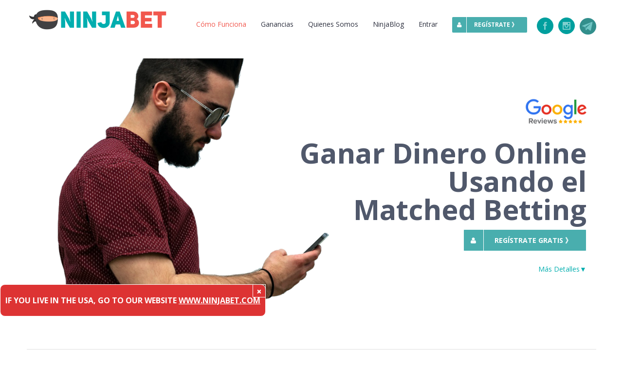

--- FILE ---
content_type: text/html; charset=UTF-8
request_url: https://www.ninjabet.es/
body_size: 19620
content:

<!DOCTYPE html>
<html class="" lang="es-ES" prefix="og: http://ogp.me/ns# fb: http://ogp.me/ns/fb# og: http://ogp.me/ns#">
<head>

<!-- Google Tag Manager -->
<script type="481ef84a03948233b434345c-text/javascript">(function(w,d,s,l,i){w[l]=w[l]||[];w[l].push({'gtm.start':
new Date().getTime(),event:'gtm.js'});var f=d.getElementsByTagName(s)[0],
j=d.createElement(s),dl=l!='dataLayer'?'&l='+l:'';j.async=true;j.src=
'https://www.googletagmanager.com/gtm.js?id='+i+dl;f.parentNode.insertBefore(j,f);
})(window,document,'script','dataLayer','GTM-K5ZWTLN');</script>
<!-- End Google Tag Manager -->

	
	<meta http-equiv="Content-Type" content="text/html; charset=utf-8"/>

	
	<!--[if lte IE 8]>
	<script type="text/javascript" src="https://www.ninjabet.es/wp-content/themes/Avada/assets/js/html5shiv.js"></script>
	<![endif]-->

	
	<meta name="viewport" content="width=device-width, initial-scale=1" />
	<title>Matched Betting | Como Ganar Dinero Online | NinjaBet.es</title>
						<script type="481ef84a03948233b434345c-text/javascript">
							/* You can add more configuration options to webfontloader by previously defining the WebFontConfig with your options */
							if ( typeof WebFontConfig === "undefined" ) {
								WebFontConfig = new Object();
							}
							WebFontConfig['google'] = {families: ['Open+Sans:400,700']};

							(function() {
								var wf = document.createElement( 'script' );
								wf.src = 'https://ajax.googleapis.com/ajax/libs/webfont/1.5.3/webfont.js';
								wf.type = 'text/javascript';
								wf.async = 'true';
								var s = document.getElementsByTagName( 'script' )[0];
								s.parentNode.insertBefore( wf, s );
							})();
						</script>
						
<!-- This site is optimized with the Yoast SEO plugin v7.8 - https://yoast.com/wordpress/plugins/seo/ -->
<meta name="description" content="El Machted Betting de NinjaBet.es es una técnica matemática que permite a cualquiera ganar hasta 500 €/US$ al mes en España, México, Perú, Chile, Argentina y el resto de Latinoamérica. ¡Únete a la Community de NinjaBet y ganar un sueldo alternativo gracias al Matched Betting! Regístrate gratis y gana tus primeros 20€ / US$. ¡Garantizados!"/>
<link rel="canonical" href="https://www.ninjabet.es/" />
<meta property="og:locale" content="es_ES" />
<meta property="og:type" content="website" />
<meta property="og:title" content="Matched Betting | Como Ganar Dinero Online | NinjaBet.es" />
<meta property="og:description" content="El Machted Betting de NinjaBet.es es una técnica matemática que permite a cualquiera ganar hasta 500 €/US$ al mes en España, México, Perú, Chile, Argentina y el resto de Latinoamérica. ¡Únete a la Community de NinjaBet y ganar un sueldo alternativo gracias al Matched Betting! Regístrate gratis y gana tus primeros 20€ / US$. ¡Garantizados!" />
<meta property="og:url" content="https://www.ninjabet.es/" />
<meta property="og:site_name" content="NinjaBet.es" />
<meta property="og:image" content="https://www.ninjabet.es/wp-content/uploads/2016/11/ninjablog.png" />
<meta property="og:image:secure_url" content="https://www.ninjabet.es/wp-content/uploads/2016/11/ninjablog.png" />
<meta property="og:image:width" content="800" />
<meta property="og:image:height" content="800" />
<meta property="og:image:alt" content="Articoli interessanti di ninjablog. Guadagna online fino a 500€ al mese. Con ninjabet è possibile lavorare da casa." />
<meta name="twitter:card" content="summary" />
<meta name="twitter:description" content="El Machted Betting de NinjaBet.es es una técnica matemática que permite a cualquiera ganar hasta 500 €/US$ al mes en España, México, Perú, Chile, Argentina y el resto de Latinoamérica. ¡Únete a la Community de NinjaBet y ganar un sueldo alternativo gracias al Matched Betting! Regístrate gratis y gana tus primeros 20€ / US$. ¡Garantizados!" />
<meta name="twitter:title" content="Matched Betting | Como Ganar Dinero Online | NinjaBet.es" />
<meta name="twitter:site" content="@ninjabetitalia" />
<meta name="twitter:image" content="https://www.ninjabet.it/wp-content/uploads/2018/05/google-5stelle-300x150.png" />
<meta name="twitter:creator" content="@ninjabetitalia" />
<script type='application/ld+json'>{"@context":"https:\/\/schema.org","@type":"WebSite","@id":"#website","url":"https:\/\/www.ninjabet.es\/","name":"NinjaBet.es","potentialAction":{"@type":"SearchAction","target":"https:\/\/www.ninjabet.es\/?s={search_term_string}","query-input":"required name=search_term_string"}}</script>
<script type='application/ld+json'>{"@context":"https:\/\/schema.org","@type":"Organization","url":"https:\/\/www.ninjabet.es\/","sameAs":["https:\/\/www.instagram.com\/ninjabet.es\/","https:\/\/www.linkedin.com\/company\/ninjabet.es","https:\/\/twitter.com\/ninjabetitalia"],"@id":"https:\/\/www.ninjabet.es\/#organization","name":"NinjaBet.es","logo":"https:\/\/www.ninjabet.es\/wp-content\/uploads\/2016\/11\/NinjaBet-Logo.png"}</script>
<!-- / Yoast SEO plugin. -->

<link rel='dns-prefetch' href='//s.w.org' />
<link rel="alternate" type="application/rss+xml" title="NinjaBet.es &raquo; Feed" href="https://www.ninjabet.es/feed" />
<link rel="alternate" type="application/rss+xml" title="NinjaBet.es &raquo; RSS de los comentarios" href="https://www.ninjabet.es/comments/feed" />
			<link rel="shortcut icon" href="//www.ninjabet.es/wp-content/uploads/2016/10/ninjahead.png" type="image/x-icon" />
					<!-- For iPad Retina display -->
			<link rel="apple-touch-icon-precomposed" sizes="144x144" href="">
		
		<meta property="og:title" content="Ganar Dinero Online Usando el Matched Betting | NinjaBet.es"/>
		<meta property="og:type" content="article"/>
		<meta property="og:url" content="https://www.ninjabet.es/"/>
		<meta property="og:site_name" content="NinjaBet.es"/>
		<meta property="og:description" content="Para nuestra página Brasileña ve a www.ninjabet.com.br  
Se vivi in Italia vai al nostro sito www.ninjabet.it  
Für unsere deutsche Website gehen Sie bitte zu  "/>

									<meta property="og:image" content="https://www.ninjabet.es/wp-content/uploads/2021/12/logo-off-home.png"/>
							<script type="481ef84a03948233b434345c-text/javascript">
			window._wpemojiSettings = {"baseUrl":"https:\/\/s.w.org\/images\/core\/emoji\/2.3\/72x72\/","ext":".png","svgUrl":"https:\/\/s.w.org\/images\/core\/emoji\/2.3\/svg\/","svgExt":".svg","source":{"concatemoji":"https:\/\/www.ninjabet.es\/wp-includes\/js\/wp-emoji-release.min.js?ver=4.8.5"}};
			!function(a,b,c){function d(a){var b,c,d,e,f=String.fromCharCode;if(!k||!k.fillText)return!1;switch(k.clearRect(0,0,j.width,j.height),k.textBaseline="top",k.font="600 32px Arial",a){case"flag":return k.fillText(f(55356,56826,55356,56819),0,0),b=j.toDataURL(),k.clearRect(0,0,j.width,j.height),k.fillText(f(55356,56826,8203,55356,56819),0,0),c=j.toDataURL(),b!==c&&(k.clearRect(0,0,j.width,j.height),k.fillText(f(55356,57332,56128,56423,56128,56418,56128,56421,56128,56430,56128,56423,56128,56447),0,0),b=j.toDataURL(),k.clearRect(0,0,j.width,j.height),k.fillText(f(55356,57332,8203,56128,56423,8203,56128,56418,8203,56128,56421,8203,56128,56430,8203,56128,56423,8203,56128,56447),0,0),c=j.toDataURL(),b!==c);case"emoji4":return k.fillText(f(55358,56794,8205,9794,65039),0,0),d=j.toDataURL(),k.clearRect(0,0,j.width,j.height),k.fillText(f(55358,56794,8203,9794,65039),0,0),e=j.toDataURL(),d!==e}return!1}function e(a){var c=b.createElement("script");c.src=a,c.defer=c.type="text/javascript",b.getElementsByTagName("head")[0].appendChild(c)}var f,g,h,i,j=b.createElement("canvas"),k=j.getContext&&j.getContext("2d");for(i=Array("flag","emoji4"),c.supports={everything:!0,everythingExceptFlag:!0},h=0;h<i.length;h++)c.supports[i[h]]=d(i[h]),c.supports.everything=c.supports.everything&&c.supports[i[h]],"flag"!==i[h]&&(c.supports.everythingExceptFlag=c.supports.everythingExceptFlag&&c.supports[i[h]]);c.supports.everythingExceptFlag=c.supports.everythingExceptFlag&&!c.supports.flag,c.DOMReady=!1,c.readyCallback=function(){c.DOMReady=!0},c.supports.everything||(g=function(){c.readyCallback()},b.addEventListener?(b.addEventListener("DOMContentLoaded",g,!1),a.addEventListener("load",g,!1)):(a.attachEvent("onload",g),b.attachEvent("onreadystatechange",function(){"complete"===b.readyState&&c.readyCallback()})),f=c.source||{},f.concatemoji?e(f.concatemoji):f.wpemoji&&f.twemoji&&(e(f.twemoji),e(f.wpemoji)))}(window,document,window._wpemojiSettings);
		</script>
		<style type="text/css">
img.wp-smiley,
img.emoji {
	display: inline !important;
	border: none !important;
	box-shadow: none !important;
	height: 1em !important;
	width: 1em !important;
	margin: 0 .07em !important;
	vertical-align: -0.1em !important;
	background: none !important;
	padding: 0 !important;
}
</style>
<link rel='stylesheet' id='mp-theme-css'  href='https://www.ninjabet.es/wp-content/plugins/memberpress/css/ui/theme.css?ver=1.3.26' type='text/css' media='all' />
<link rel='stylesheet' id='geotarget-css'  href='https://www.ninjabet.es/wp-content/plugins/geotargeting/public/css/geotarget-public.css?ver=1.3.6.1' type='text/css' media='all' />
<link rel='stylesheet' id='jquery-datetimepicker-css'  href='https://www.ninjabet.es/wp-content/plugins/ninjabet-profit-tracker-spain-latam/assets/vendor/datetimepicker/jquery.datetimepicker.css?ver=1.0.0' type='text/css' media='all' />
<link rel='stylesheet' id='profit-tracker-form-latam-css'  href='https://www.ninjabet.es/wp-content/plugins/ninjabet-profit-tracker-spain-latam/assets/frontend/css/style15.css?ver=1.0.0' type='text/css' media='all' />
<link rel='stylesheet' id='global-ninjabet-css'  href='https://www.ninjabet.es/wp-content/plugins/ninjabet-profit-tracker-spain-latam/assets/frontend/css/global-ninjabet-01.css?ver=1.0.0' type='text/css' media='all' />
<link rel='stylesheet' id='avada-stylesheet-css'  href='https://www.ninjabet.es/wp-content/themes/Avada/style.css?ver=4.0.3' type='text/css' media='all' />
<!--[if lte IE 9]>
<link rel='stylesheet' id='avada-shortcodes-css'  href='https://www.ninjabet.es/wp-content/themes/Avada/shortcodes.css?ver=4.0.3' type='text/css' media='all' />
<![endif]-->
<link rel='stylesheet' id='fontawesome-css'  href='https://www.ninjabet.es/wp-content/themes/Avada/assets/fonts/fontawesome/font-awesome.css?ver=4.0.3' type='text/css' media='all' />
<!--[if lte IE 9]>
<link rel='stylesheet' id='avada-IE-fontawesome-css'  href='https://www.ninjabet.es/wp-content/themes/Avada/assets/fonts/fontawesome/font-awesome.css?ver=4.0.3' type='text/css' media='all' />
<![endif]-->
<!--[if lte IE 8]>
<link rel='stylesheet' id='avada-IE8-css'  href='https://www.ninjabet.es/wp-content/themes/Avada/assets/css/ie8.css?ver=4.0.3' type='text/css' media='all' />
<![endif]-->
<!--[if IE]>
<link rel='stylesheet' id='avada-IE-css'  href='https://www.ninjabet.es/wp-content/themes/Avada/assets/css/ie.css?ver=4.0.3' type='text/css' media='all' />
<![endif]-->
<link rel='stylesheet' id='avada-iLightbox-css'  href='https://www.ninjabet.es/wp-content/themes/Avada/ilightbox.css?ver=4.0.3' type='text/css' media='all' />
<link rel='stylesheet' id='avada-animations-css'  href='https://www.ninjabet.es/wp-content/themes/Avada/animations.css?ver=4.0.3' type='text/css' media='all' />
<link rel='stylesheet' id='avada-dynamic-css-css'  href='//www.ninjabet.es/wp-content/uploads/avada-styles/avada-9.css?timestamp=1767273302&#038;ver=4.8.5' type='text/css' media='all' />
<script type="481ef84a03948233b434345c-text/javascript" src='https://www.ninjabet.es/wp-includes/js/jquery/jquery.js?ver=1.12.4'></script>
<script type="481ef84a03948233b434345c-text/javascript" src='https://www.ninjabet.es/wp-includes/js/jquery/jquery-migrate.min.js?ver=1.4.1'></script>
<script type="481ef84a03948233b434345c-text/javascript" src='https://www.ninjabet.es/wp-content/plugins/geotargeting/public/js/geotarget-public.js?ver=1.3.6.1'></script>
<script type="481ef84a03948233b434345c-text/javascript" src='https://www.ninjabet.es/wp-content/plugins/geotargeting/public/js/ddslick.js?ver=1.3.6.1'></script>
<link rel='https://api.w.org/' href='https://www.ninjabet.es/wp-json/' />
<link rel="EditURI" type="application/rsd+xml" title="RSD" href="https://www.ninjabet.es/xmlrpc.php?rsd" />
<link rel="wlwmanifest" type="application/wlwmanifest+xml" href="https://www.ninjabet.es/wp-includes/wlwmanifest.xml" /> 
<meta name="generator" content="WordPress 4.8.5" />
<link rel='shortlink' href='https://www.ninjabet.es/' />
<link rel="alternate" type="application/json+oembed" href="https://www.ninjabet.es/wp-json/oembed/1.0/embed?url=https%3A%2F%2Fwww.ninjabet.es%2F" />
<link rel="alternate" type="text/xml+oembed" href="https://www.ninjabet.es/wp-json/oembed/1.0/embed?url=https%3A%2F%2Fwww.ninjabet.es%2F&#038;format=xml" />
<script type="481ef84a03948233b434345c-text/javascript">var ajaxurl = 'https://www.ninjabet.es/wp-admin/admin-ajax.php';</script><!--[if IE 9]> <script>var _fusionParallaxIE9 = true;</script> <![endif]--><link rel="icon" href="https://www.ninjabet.es/wp-content/uploads/2016/10/cropped-ninjahead-32x32.png" sizes="32x32" />
<link rel="icon" href="https://www.ninjabet.es/wp-content/uploads/2016/10/cropped-ninjahead-192x192.png" sizes="192x192" />
<link rel="apple-touch-icon-precomposed" href="https://www.ninjabet.es/wp-content/uploads/2016/10/cropped-ninjahead-180x180.png" />
<meta name="msapplication-TileImage" content="https://www.ninjabet.es/wp-content/uploads/2016/10/cropped-ninjahead-270x270.png" />
	<script src='https://www.google.com/recaptcha/api.js?hl=es' type="481ef84a03948233b434345c-text/javascript"></script>
	
	<!--[if lte IE 8]>
	<script type="text/javascript">
	jQuery(document).ready(function() {
	var imgs, i, w;
	var imgs = document.getElementsByTagName( 'img' );
	for( i = 0; i < imgs.length; i++ ) {
		w = imgs[i].getAttribute( 'width' );
		imgs[i].removeAttribute( 'width' );
		imgs[i].removeAttribute( 'height' );
	}
	});
	</script>

	<script src="https://www.ninjabet.es/wp-content/themes/Avada/assets/js/excanvas.js"></script>

	<![endif]-->

	<!--[if lte IE 9]>
	<script type="text/javascript">
	jQuery(document).ready(function() {

	// Combine inline styles for body tag
	jQuery('body').each( function() {
		var combined_styles = '<style type="text/css">';

		jQuery( this ).find( 'style' ).each( function() {
			combined_styles += jQuery(this).html();
			jQuery(this).remove();
		});

		combined_styles += '</style>';

		jQuery( this ).prepend( combined_styles );
	});
	});
	</script>

	<![endif]-->

	<script type="481ef84a03948233b434345c-text/javascript">
		var doc = document.documentElement;
		doc.setAttribute('data-useragent', navigator.userAgent);
	</script>

	
	



</head>
<body class="home page-template page-template-100-width page-template-100-width-php page page-id-9 fusion-body no-mobile-slidingbar no-totop no-mobile-totop mobile-logo-pos-left layout-wide-mode menu-text-align-left mobile-menu-design-modern fusion-image-hovers fusion-show-pagination-text">

<!-- Google Tag Manager (noscript) -->
<noscript><iframe src="https://www.googletagmanager.com/ns.html?id=GTM-K5ZWTLN"
height="0" width="0" style="display:none;visibility:hidden"></iframe></noscript>
<!-- End Google Tag Manager (noscript) -->

				<div id="wrapper" class="">
		<div id="home" style="position:relative;top:1px;"></div>
				
		
			<div class="fusion-header-wrapper">
				<div class="fusion-header-v1 fusion-logo-left fusion-sticky-menu- fusion-sticky-logo-1 fusion-mobile-logo- fusion-mobile-menu-design-modern ">
					<div class="fusion-header-sticky-height"></div>
<div class="fusion-header">
	<div class="fusion-row">
		<div class="fusion-logo" data-margin-top="0px" data-margin-bottom="0px" data-margin-left="0px" data-margin-right="0px">
				<a class="fusion-logo-link" href="https://www.ninjabet.es">
						<img src="//www.ninjabet.es/wp-content/uploads/2021/12/logo-off-home.png" width="292" height="69" alt="NinjaBet.es" class="fusion-logo-1x fusion-standard-logo" />

															<img src="//www.ninjabet.es/wp-content/uploads/2021/12/logo-retina-right.png" width="292" height="69" alt="NinjaBet.es" style="max-height: 69px; height: auto;" class="fusion-standard-logo fusion-logo-2x" />
			
			<!-- mobile logo -->
			
			<!-- sticky header logo -->
											<img src="//www.ninjabet.es/wp-content/uploads/2021/12/logo-sticky.png" width="230" height="54" alt="NinjaBet.es" class="fusion-logo-1x fusion-sticky-logo-1x" />

														<img src="//www.ninjabet.es/wp-content/uploads/2021/12/logo-st-retina.png" width="230" height="54" alt="NinjaBet.es" style="max-height: 54px; height: auto;" class="fusion-logo-2x fusion-sticky-logo-2x" />
									</a>
		</div>
		<div class="fusion-social-links-header"><div class="fusion-social-networks boxed-icons"><div class="fusion-social-networks-wrapper"><a  class="fusion-social-network-icon fusion-tooltip fusion-facebook fusion-icon-facebook" style="color:rgba(255,255,255,.5);background-color:#009f9e;border-color:#009f9e;border-radius:50%;" href="https://www.facebook.com/ninjabet.es" target="_blank" data-placement="bottom" data-title="Facebook" data-toggle="tooltip" title="Facebook"><span class="screen-reader-text">Facebook</span></a><a  class="fusion-social-network-icon fusion-tooltip fusion-instagram fusion-icon-instagram" style="color:rgba(255,255,255,.5);background-color:#009f9e;border-color:#009f9e;border-radius:50%;" href="https://www.instagram.com/ninjabet.es" target="_blank" data-placement="bottom" data-title="Instagram" data-toggle="tooltip" title="Instagram"><span class="screen-reader-text">Instagram</span></a><a  class="custom fusion-social-network-icon fusion-tooltip fusion-custom fusion-icon-custom" style="color:rgba(255,255,255,.5);position:relative;top:-8px;" href="https://t.me/ninjabetespana" target="_blank" data-placement="bottom" data-title data-toggle="tooltip" title><span class="screen-reader-text"></span><img src="https://www.ninjabet.es/wp-content/uploads/2022/02/telegram-ninjabet-22.png" style="width:auto;max-height:calc(16px + (2 * 8px) + 2px);" alt="" /></a></div></div></div>		<div class="fusion-main-menu"><ul id="menu-main-menu" class="fusion-menu"><li  id="menu-item-972"  class="menu-item menu-item-type-custom menu-item-object-custom current-menu-item current_page_item menu-item-home menu-item-972"  ><a  href="https://www.ninjabet.es/#howitworks"><span class="menu-text">Cómo Funciona</span></a></li><li  id="menu-item-18561"  class="menu-item menu-item-type-post_type menu-item-object-post menu-item-18561"  ><a  target="_blank" href="https://www.ninjabet.es/cuanto-se-puede-ganar-con-ninjabet"><span class="menu-text">Ganancias</span></a></li><li  id="menu-item-973"  class="menu-item menu-item-type-custom menu-item-object-custom menu-item-973"  ><a  target="_blank" href="https://www.ninjabet.es/quienes-somos"><span class="menu-text">Quienes Somos</span></a></li><li  id="menu-item-69236"  class="menu-item menu-item-type-post_type menu-item-object-page menu-item-69236"  ><a  target="_blank" href="https://www.ninjabet.es/ninjablog"><span class="menu-text">NinjaBlog</span></a></li><li  id="menu-item-258140"  class="menu-item menu-item-type-custom menu-item-object-custom menu-item-258140"  ><a  href="https://www.ninjabet.es/login"><span class="menu-text">Entrar</span></a></li><li  id="menu-item-913"  class="menu-item menu-item-type-custom menu-item-object-custom menu-item-913 fusion-menu-item-button"  ><a  href="https://www.ninjabet.es/country"><span class="menu-text fusion-button button-default button-small"><span class="button-icon-divider-left"><i class="fa glyphicon fa-user"></i></span><span class="fusion-button-text-left">REGÍSTRATE 》</span></span></a></li></ul></div>			<div class="fusion-mobile-menu-icons">
							<a href="#" class="fusion-icon fusion-icon-bars"></a>
		
		
			</div>


<div class="fusion-mobile-nav-holder"></div>

	</div>
</div>
				</div>
				<div class="fusion-clearfix"></div>
			</div>
					
		<div id="sliders-container">
					</div>
				
							
		
		
						<div id="main" class="clearfix width-100" style="padding-left:30px;padding-right:30px">
			<div class="fusion-row" style="max-width:100%;"><div id="content" class="full-width">
			<div id="post-9" class="post-9 page type-page status-publish hentry">
			
			<span class="entry-title" style="display: none;">
			Ganar Dinero Online Usando el Matched Betting | NinjaBet.es		</span>
	
			<span class="vcard" style="display: none;">
			<span class="fn">
				<a href="https://www.ninjabet.es/author/claudio" title="Entradas de claudio" rel="author">claudio</a>			</span>
		</span>
	
			<span class="updated" style="display:none;">
			2025-07-31T16:16:42+00:00		</span>
	
						<div class="post-content">
				<p><div class="fusion-alert alert custom alert-dismissable alert-custom fusion-animated sticky" style="background-color:#dd3333;color:#ffffff;border-color:#ffffff;border-width:1px;" data-animationType="bounce" data-animationDuration="1" data-animationOffset="100%">  <button style="color:#ffffff;border-color:#ffffff;" type="button" class="close toggle-alert" data-dismiss="alert" aria-hidden="true">&times;</button>
<h3 style="text-align: center; font-size: 16px;"><span style="color: #ffffff;">If you live in the USA, go to our website <span style="text-decoration: underline;"><a style="color: #ffffff;" href="https://www.ninjabet.com">www.ninjabet.com</a></span></span></h3>
</div></p>
<p style="text-align: center;"></p>
<p style="text-align: center;"></p>
<p><div class="fusion-fullwidth fullwidth-box fusion-fullwidth-1  fusion-parallax-none nonhundred-percent-fullwidth" style="border-color:#eae9e9;border-bottom-width: 0px;border-top-width: 0px;border-bottom-style: solid;border-top-style: solid;padding-bottom:10px;padding-top:60px;padding-left:30px;padding-right:30px;padding-left:30px !important;padding-right:30px !important;background-color:#ffffff00;background-position:center center;background-repeat:no-repeat;-webkit-background-size:cover;-moz-background-size:cover;-o-background-size:cover;background-size:cover;-ms-filter: &quot;progid:DXImageTransform.Microsoft.AlphaImageLoader(src=&#039;https://www.ninjabet.es/wp-content/uploads/2015/02/ninjabet-espana-matched-betting-Ganar-Dinero-Online-3-1.png&#039;, sizingMethod=&#039;scale&#039;)&quot;;background-image: url(https://www.ninjabet.es/wp-content/uploads/2015/02/ninjabet-espana-matched-betting-Ganar-Dinero-Online-3-1.png);">
<style type="text/css" scoped="scoped">.fusion-fullwidth-1 {
                            padding-left: 30px !important;
                            padding-right: 30px !important;
                        }</style>
<div class="fusion-row">
<div class="fusion-one-third fusion-layout-column fusion-spacing-yes" style="margin-top:0px;margin-bottom:20px;">
<div class="fusion-column-wrapper">
<div class="fusion-clearfix"></div>
</div>
</div>
<div class="fusion-two-third fusion-layout-column fusion-column-last fusion-spacing-yes" style="margin-top:0px;margin-bottom:20px;">
<div class="fusion-column-wrapper">
<p><a href="https://www.google.es/search?q=ninjabet+opiniones" target="_blank" rel="noopener"><img class="alignright wp-image-24714 size-medium" src="https://www.ninjabet.it/wp-content/uploads/2018/05/google-5stelle-300x150.png" alt="" width="126" /></a></p>
<div class="fusion-sep-clear"></div>
<div class="fusion-separator fusion-full-width-sep sep-none" style="border-color:#e0dede;margin-left: auto;margin-right: auto;margin-top:;margin-bottom:20px;"></div>
<h1 style="text-align: right;"><strong>Ganar Dinero Online</strong></h1>
<h1 style="text-align: right;"><strong>Usando el</strong></h1>
<h1 style="text-align: right;"><strong>Matched Betting</strong></h1>
<div class="fusion-sep-clear"></div>
<div class="fusion-separator fusion-full-width-sep sep-none" style="border-color:#e0dede;margin-left: auto;margin-right: auto;margin-top:10px;margin-bottom:0px;"></div>
<div class="fusion-button-wrapper fusion-alignright">
<style type="text/css" scoped="scoped">.fusion-button.button-1 .fusion-button-text, .fusion-button.button-1 i {color:#ffffff;}.fusion-button.button-1 {border-width:1px;border-color:#ffffff;}.fusion-button.button-1 .fusion-button-icon-divider{border-color:#ffffff;}.fusion-button.button-1:hover .fusion-button-text, .fusion-button.button-1:hover i,.fusion-button.button-1:focus .fusion-button-text, .fusion-button.button-1:focus i,.fusion-button.button-1:active .fusion-button-text, .fusion-button.button-1:active{color:#ffffff;}.fusion-button.button-1:hover, .fusion-button.button-1:focus, .fusion-button.button-1:active{border-width:1px;border-color:#ffffff;}.fusion-button.button-1:hover .fusion-button-icon-divider, .fusion-button.button-1:hover .fusion-button-icon-divider, .fusion-button.button-1:active .fusion-button-icon-divider{border-color:#ffffff;}.fusion-button.button-1{background: #49aeae;}.fusion-button.button-1:hover,.button-1:focus,.fusion-button.button-1:active{background: #00adad;}.fusion-button.button-1{width:auto;}</style>
<p><a class="fusion-button button-flat button-round button-large button-default button-1" target="_self" href="https://www.ninjabet.es/country"><span class="fusion-button-icon-divider button-icon-divider-left"><i class="fa fa-user"></i></span><span class="fusion-button-text fusion-button-text-left">REGÍSTRATE GRATIS 》</span></a></div>
</p>
<div class="fusion-sep-clear"></div>
<div class="fusion-separator fusion-full-width-sep sep-none" style="border-color:#e0dede;margin-left: auto;margin-right: auto;margin-top:0px;margin-bottom:0px;"></div>
<p style="text-align: right;"><a href="#MasDetalles">Más Detalles▼</a></p>
<div class="fusion-clearfix"></div>
</div>
</div>
<div class="fusion-clearfix"></div>
</div>
</div>
<div id="MasDetalles"><div class="fusion-bg-parallax" data-bg-align="center bottom" data-direction="right" data-mute="yes" data-opacity="100" data-velocity="-0.5" data-mobile-enabled="false" data-break-parents="0" data-bg-repeat="false"></div><div class="fusion-fullwidth fullwidth-box fusion-fullwidth-2  fusion-parallax-right nonhundred-percent-fullwidth" style="border-color:#eae9e9;border-bottom-width: 0px;border-top-width: 0px;border-bottom-style: solid;border-top-style: solid;padding-bottom:10px;padding-top:20px;padding-left:30px;padding-right:30px;padding-left:30px !important;padding-right:30px !important;"><style type="text/css" scoped="scoped">.fusion-fullwidth-2 {
                            padding-left: 30px !important;
                            padding-right: 30px !important;
                        }</style><div class="fusion-row"><!-- TrustBox widget - Micro Review Count -->
<div class="trustpilot-widget" data-locale="es-ES" data-template-id="5419b6a8b0d04a076446a9ad" data-businessunit-id="5888f6190000ff00059b7650" data-style-height="24px" data-style-width="100%" data-theme="light">
  <a href="https://es.trustpilot.com/review/ninjabet.it" target="_blank" rel="noopener">Trustpilot</a>
</div>
<!-- End TrustBox widget -->
<p style="text-align: center;"><div class="fusion-sep-clear"></div><div class="fusion-separator fusion-full-width-sep sep-single" style="border-color:#e0dede;border-top-width:1px;margin-left: auto;margin-right: auto;margin-top:15px;margin-bottom:15px;"></div><p style="text-align: center;"><em>El matched betting es una técnica matemática que te permite de ganar dinero convirtiendo los bonos de los corredores de apuestas en dinero real.</em></p>
<div class="fusion-one-half fusion-layout-column fusion-spacing-yes" style="margin-top:0px;margin-bottom:20px;"><div class="fusion-column-wrapper" style="background-color:#ffffff;border:0px solid #ffffff;">
<div class="fusion-video fusion-youtube" style="max-width:600px;max-height:360px;"><div class="video-shortcode"><iframe title="YouTube video player" src="https://www.youtube.com/embed/uq72Dd8WNbo?wmode=transparent&autoplay=0" width="600" height="360" allowfullscreen></iframe></div></div>
<div class="fusion-sep-clear"></div><div class="fusion-separator fusion-full-width-sep sep-none" style="border-color:#e0dede;margin-left: auto;margin-right: auto;margin-top:60px;"></div><div class="fusion-counters-box counters-box row fusion-clearfix fusion-columns-1"><div class="fusion-counter-box fusion-column col-counter-box counter-box-wrapper col-lg-12 col-md-12 col-sm-12" data-animationOffset="100%"><div class="counter-box-container" style="border: 1px solid rgba(255,255,255,0);"><div class="content-box-percentage content-box-counter" style="color:#00aeaf;font-size:45px;line-height:normal;"><span class="display-counter" data-value="10000000" data-delimiter="," data-direction="up">0</span><span class="unit">€+</span></div><div class="counter-box-content" style="color:#0a0a0a;font-size:16px;">Generados por nuestros usuarios 😉 <b><a href="https://www.ninjabet.es/cuanto-se-puede-ganar-con-ninjabet" target="_blank" rel="noopener">Haz clic aquí para ver las ganancias de nuestros usuarios ►</a></b></div></div></div></div><div class="clearfix"></div><div class="fusion-clearfix"></div></div></div><div class="fusion-one-half fusion-layout-column fusion-column-last fusion-spacing-yes" style="margin-top:0px;margin-bottom:20px;"><div class="fusion-column-wrapper"><div class="fusion-title title fusion-sep-none fusion-title-size-six" style="margin-top:0px;margin-bottom:10px;"><h6 class="title-heading-left">
<div class="phenom-desc">
<div class="comment-container">
<div class="action-comment markeddown js-comment" dir="auto">
<div class="current-comment js-friendly-links js-open-card">
<h3>¡Únete a la Community de NinjaBet!</h3>
</div>
</div>
</div>
</div>
<h3 class="p1"></h3>
</h6></div><p class="p1">Ninjabet es la primera community en España y Latinoamérica que te ayuda a ganar un sueldo alternativo gracias al Matched Betting.</p>
<p>Regístrate gratis y gana tus primeros 120€ en España o 15US$ en Latinoamérica.</p>
<p><strong>¡Garantizados!</strong></p>
<div class="fusion-button-wrapper"><style type="text/css" scoped="scoped">.fusion-button.button-4 .fusion-button-text, .fusion-button.button-4 i {color:#ffffff;}.fusion-button.button-4 {border-width:0px;border-color:#ffffff;}.fusion-button.button-4 .fusion-button-icon-divider{border-color:#ffffff;}.fusion-button.button-4:hover .fusion-button-text, .fusion-button.button-4:hover i,.fusion-button.button-4:focus .fusion-button-text, .fusion-button.button-4:focus i,.fusion-button.button-4:active .fusion-button-text, .fusion-button.button-4:active{color:#ffffff;}.fusion-button.button-4:hover, .fusion-button.button-4:focus, .fusion-button.button-4:active{border-width:0px;border-color:#ffffff;}.fusion-button.button-4:hover .fusion-button-icon-divider, .fusion-button.button-4:hover .fusion-button-icon-divider, .fusion-button.button-4:active .fusion-button-icon-divider{border-color:#ffffff;}.fusion-button.button-4{background: #49aeae;}.fusion-button.button-4:hover,.button-4:focus,.fusion-button.button-4:active{background: #00adad;}.fusion-button.button-4{width:auto;}</style><a class="fusion-button button-flat button-round button-small button-custom button-4" target="_self" href="https://www.ninjabet.es/country"><span class="fusion-button-text">Comienza Ahora</span><i class="fa fa-arrow-circle-right button-icon-right"></i></a></div><div class="fusion-sep-clear"></div><div class="fusion-separator fusion-full-width-sep sep-none" style="border-color:#e0dede;margin-left: auto;margin-right: auto;margin-top:120px;"></div><p><img class="alignleft wp-image-22519" title="matched betting-Ganar-Dinero-Online-mapa-silueta-mapa-españa-ninjabet-jpg" src="https://www.ninjabet.es/wp-content/uploads/2015/02/espana-latam-map.png" alt="matched betting-Ganar-Dinero-Online-mapa-silueta-mapa-españa-ninjabet-jpg" width="135" /></p>
<div class="phenom-desc">
<div class="comment-container">
<div class="action-comment markeddown js-comment" dir="auto">
<div class="current-comment js-friendly-links js-open-card">
<h3>La primera plataforma de Matched Betting en España y Latinoamérica</h3>
</div>
</div>
</div>
</div>
<div class="phenom-reactions"></div>
<div class="fusion-clearfix"></div></div></div><div class="fusion-clearfix"></div><div class="fusion-sep-clear"></div><div class="fusion-separator fusion-full-width-sep sep-single" style="border-color:#e0dede;border-top-width:1px;margin-left: auto;margin-right: auto;margin-top:15px;margin-bottom:15px;"></div><h3 style="text-align: center;">Todos los que viven en los siguientes países pueden utilizar NinjaBet.es:</h3>
<div class="table-2">
<table border="0" align="center">
<tbody>
<tr>
<td width="70"><a href="https://www.ninjabet.es/register/gratis"><img src=" https://www.ninjabet.es/wp-content/uploads/2019/06/flag-spain.png" width="70" /></a></td>
<td width="70"><a href="https://www.ninjabet.es/register/gratis-latam"><img src="https://www.ninjabet.es/wp-content/uploads/2019/06/flag-argentina.png" width="70" /></a></td>
<td width="70"><a href="https://www.ninjabet.es/register/gratis-latam"><img src="https://www.ninjabet.es/wp-content/uploads/2019/06/flag-aruba.png" width="70" /></a></td>
<td width="70"><a href="https://www.ninjabet.es/register/gratis-latam"><img src="https://www.ninjabet.es/wp-content/uploads/2019/06/flag-belize.png" width="70" /></a></td>
<td width="70"><a href="https://www.ninjabet.es/register/gratis-latam"><img src="https://www.ninjabet.es/wp-content/uploads/2019/06/flag-bolivia.png" width="70" /></a></td>
<td width="70"><a href="https://www.ninjabet.es/register/gratis-latam"><img src="https://www.ninjabet.es/wp-content/uploads/2019/06/flag-chile.png" width="70" /></a></td>
<td width="70"><a href="https://www.ninjabet.es/register/gratis-latam"><img src="https://www.ninjabet.es/wp-content/uploads/2019/06/flag-colombia.png" width="70" /></a></td>
<td width="70"><a href="https://www.ninjabet.es/register/gratis-latam"><img src="https://www.ninjabet.es/wp-content/uploads/2019/06/flag-costa-rica.png" width="70" /></a></td>
<td width="70"><a href="https://www.ninjabet.es/register/gratis-latam"><img src="https://www.ninjabet.es/wp-content/uploads/2019/06/flag-dominican-republic.png" width="70" /></a></td>
<td width="70"><a href="https://www.ninjabet.es/register/gratis-latam"><img src="https://www.ninjabet.es/wp-content/uploads/2019/06/flag-ecuador.png" width="70" /></a></td>
</tr>
<tr>
<td align="center" valign="top" width="70"><a href="https://www.ninjabet.es/register/gratis"><span style="font-size: xx-small;">España</span></a></td>
<td align="center" valign="top" width="70"><a href="https://www.ninjabet.es/register/gratis-latam"><span style="font-size: xx-small;">Argentina</span></a></td>
<td align="center" valign="top" width="70"><a href="https://www.ninjabet.es/register/gratis-latam"><span style="font-size: xx-small;">Aruba</span></a></td>
<td align="center" valign="top" width="70"><a href="https://www.ninjabet.es/register/gratis-latam"><span style="font-size: xx-small;">Belice</span></a></td>
<td align="center" valign="top" width="70"><a href="https://www.ninjabet.es/register/gratis-latam"><span style="font-size: xx-small;">Bolivia</span></a></td>
<td align="center" valign="top" width="70"><a href="https://www.ninjabet.es/register/gratis-latam"><span style="font-size: xx-small;">Chile</span></a></td>
<td align="center" valign="top" width="70"><a href="https://www.ninjabet.es/register/gratis-latam"><span style="font-size: xx-small;">Colombia</span></a></td>
<td align="center" valign="top" width="70"><a href="https://www.ninjabet.es/register/gratis-latam"><span style="font-size: xx-small;">Costa Rica</span></a></td>
<td align="center" valign="top" width="70"><a href="https://www.ninjabet.es/register/gratis-latam"><span style="font-size: xx-small;">R. Dominicana</span></a></td>
<td align="center" valign="top" width="70"><a href="https://www.ninjabet.es/register/gratis-latam"><span style="font-size: xx-small;">Ecuador</span></a></td>
</tr>
</tbody>
</table>
</div>
<div class="table-2">
<table border="0" align="center">
<tbody>
<tr>
<td width="70"><a href="https://www.ninjabet.es/register/gratis-latam"><img src="https://www.ninjabet.es/wp-content/uploads/2019/06/flag-el-salvador.png" width="70" /></a></td>
<td width="70"><a href="https://www.ninjabet.es/register/gratis-latam"><img src="https://www.ninjabet.es/wp-content/uploads/2019/06/flag-guatemala.png" width="70" /></a></td>
<td width="70"><a href="https://www.ninjabet.es/register/gratis-latam"><img src="https://www.ninjabet.es/wp-content/uploads/2019/06/flag-honduras.png" width="70" /></a></td>
<td width="70"><a href="https://www.ninjabet.es/register/gratis-latam"><img src="https://www.ninjabet.es/wp-content/uploads/2019/06/flag-mexico.png" width="70" /></a></td>
<td width="70"><a href="https://www.ninjabet.es/register/gratis-latam"><img src="https://www.ninjabet.es/wp-content/uploads/2019/06/flag-nicaragua.png" width="70" /></a></td>
<td width="70"><a href="https://www.ninjabet.es/register/gratis-latam"><img src="https://www.ninjabet.es/wp-content/uploads/2019/06/flag-panama.png" width="70" /></a></td>
<td width="70"><a href="https://www.ninjabet.es/register/gratis-latam"><img src="https://www.ninjabet.es/wp-content/uploads/2019/06/flag-paraguay.png" width="70" /></a></td>
<td width="70"><a href="https://www.ninjabet.es/register/gratis-latam"><img src="https://www.ninjabet.es/wp-content/uploads/2019/06/flag-peru.png" width="70" /></a></td>
<td width="70"><a href="https://www.ninjabet.es/register/gratis-latam"><img src="https://www.ninjabet.es/wp-content/uploads/2019/06/flag-uruguay.png" width="70" /></a></td>
</tr>
<tr>
<td align="center" valign="top" width="70"><a href="https://www.ninjabet.es/register/gratis-latam"><span style="font-size: xx-small;">El Salvador</span></a></td>
<td align="center" valign="top" width="70"><a href="https://www.ninjabet.es/register/gratis-latam"><span style="font-size: xx-small;">Guatemala</span></a></td>
<td align="center" valign="top" width="70"><a href="https://www.ninjabet.es/register/gratis-latam"><span style="font-size: xx-small;">Honduras</span></a></td>
<td align="center" valign="top" width="70"><a href="https://www.ninjabet.es/register/gratis-latam"><span style="font-size: xx-small;">México</span></a></td>
<td align="center" valign="top" width="70"><a href="https://www.ninjabet.es/register/gratis-latam"><span style="font-size: xx-small;">Nicaragua</span></a></td>
<td align="center" valign="top" width="70"><a href="https://www.ninjabet.es/register/gratis-latam"><span style="font-size: xx-small;">Panamá</span></a></td>
<td align="center" valign="top" width="70"><a href="https://www.ninjabet.es/register/gratis-latam"><span style="font-size: xx-small;">Paraguay</span></a></td>
<td align="center" valign="top" width="70"><a href="https://www.ninjabet.es/register/gratis-latam"><span style="font-size: xx-small;">Perú</span></a></td>
<td align="center" valign="top" width="70"><a href="https://www.ninjabet.es/register/gratis-latam"><span style="font-size: xx-small;">Uruguay</span></a></td>
</tr>
</tbody>
</table>
</div>
</div></div></div><div class="fusion-fullwidth fullwidth-box fusion-fullwidth-3  fusion-parallax-none nonhundred-percent-fullwidth" style="border-color:#eae9e9;border-bottom-width: 0px;border-top-width: 0px;border-bottom-style: solid;border-top-style: solid;padding-bottom:0px;padding-top:80px;padding-left:30px;padding-right:30px;padding-left:30px !important;padding-right:30px !important;background-color:#80bcbd;"><style type="text/css" scoped="scoped">.fusion-fullwidth-3 {
                            padding-left: 30px !important;
                            padding-right: 30px !important;
                        }</style><div class="fusion-row"><div class="fusion-menu-anchor" id="howitworks"></div><h2 style="text-align: center;"><span style="color: #ffffff;">¿Cómo Funciona NinjaBet?</span></h2>
</div></div><div id="#howdoesitworks"><div class="fusion-fullwidth fullwidth-box fusion-fullwidth-4  fusion-parallax-none nonhundred-percent-fullwidth fusion-equal-height-columns" style="border-color:#eae9e9;border-bottom-width: 0px;border-top-width: 0px;border-bottom-style: solid;border-top-style: solid;padding-bottom:0px;padding-top:30px;padding-left:30px;padding-right:30px;padding-left:30px !important;padding-right:30px !important;background-color:#80bcbd;"><style type="text/css" scoped="scoped">.fusion-fullwidth-4 {
                            padding-left: 30px !important;
                            padding-right: 30px !important;
                        }</style><div class="fusion-row"><div class="fusion-one-fourth fusion-layout-column fusion-spacing-yes" style="margin-top:0px;margin-bottom:5px;"><div class="fusion-column-wrapper" style="background-color:#3d4c68;border:1px solid transparent;padding:15%;"><h4 style="text-align: center;"><span style="color: #ffffff;"><img class="alignnone wp-image-1804 size-full" title="matched betting-Ganar-Dinero-Online-cerebro-ninjabet-españa-¿QUÉ-ES-EL-MATCHED-BETTING-clipart-jpg-png" src="https://www.ninjabet.es/wp-content/uploads/2016/11/BRAIN.png" alt="matched betting-Ganar-Dinero-Online-cerebro-ninjabet-españa-¿QUÉ-ES-EL-MATCHED-BETTING-clipart-jpg-png" width="128" height="128" srcset="https://www.ninjabet.es/wp-content/uploads/2016/11/BRAIN-66x66.png 66w, https://www.ninjabet.es/wp-content/uploads/2016/11/BRAIN.png 128w" sizes="(max-width: 128px) 100vw, 128px" /></span></h4>
<h4 style="text-align: center;"><span style="color: #ffffff;"><strong>¿QUÉ ES EL MATCHED BETTING?</strong></span></h4>
<p style="text-align: center;"><span style="color: #ffffff;">Cada año, los sitios de apuestas distribuyen millones de euros en bonos para incrementar las apuestas de sus usuarios. El Matched Betting (o Come Bonus) es una técnica matemática utilizada para convertir estos bonos en dinero real y ganar hasta € 500 al mes trabajando cómodamente desde casa.</span></p>
<div class="fusion-clearfix"></div></div></div><div class="fusion-one-fourth fusion-layout-column fusion-spacing-yes" style="margin-top:0px;margin-bottom:5px;"><div class="fusion-column-wrapper" style="background-color:#3d4c68;padding:15%;"><h4 style="text-align: center;"><span style="color: #ffffff;"><img class="alignnone wp-image-1811 size-full" title="matched betting-Ganar-Dinero-Online-ninja-ninjabet-españa-¿ES-UN-JUEGO-DE-AZAR-clipart-jpg-png" src="https://www.ninjabet.es/wp-content/uploads/2016/11/ninjainfo-300x282-e1479190996171.png" alt="matched betting-Ganar-Dinero-Online-ninja-ninjabet-españa-¿ES-UN-JUEGO-DE-AZAR-clipart-jpg-png" width="139" height="131" /></span></h4>
<h4 style="text-align: center;"><span style="color: #ffffff;">¿ES UN JUEGO DE AZAR?</span></h4>
<p style="text-align: center;"><span style="color: #ffffff;">El Matched Betting no tiene nada que ver con el juego de azar, visto que no conlleva ningún riesgo.</span></p>
<p style="text-align: center;"><span style="color: #ffffff;">Consiste en aplicar reglas matemáticas que anulan el elemento aleatorio asociado al azar, garantizando las ganancias.</span></p>
<div class="fusion-clearfix"></div></div></div><div class="fusion-one-fourth fusion-layout-column fusion-spacing-yes" style="margin-top:0px;margin-bottom:5px;"><div class="fusion-column-wrapper" style="background-color:#3d4c68;padding:15%;"><h4 style="text-align: center;"><img class="alignnone wp-image-1812 size-full" title="matched betting-Ganar-Dinero-Online-usuarios-miembros-ninjabet-españa-QUIÉN-LO-USA-clipart-jpg-png" src="https://www.ninjabet.es/wp-content/uploads/2016/11/team.png" alt="matched betting-Ganar-Dinero-Online-usuarios-miembros-ninjabet-españa-QUIÉN-LO-USA-clipart-jpg-png" width="128" height="128" srcset="https://www.ninjabet.es/wp-content/uploads/2016/11/team-66x66.png 66w, https://www.ninjabet.es/wp-content/uploads/2016/11/team.png 128w" sizes="(max-width: 128px) 100vw, 128px" /></h4>
<h4 style="text-align: center;"><span style="color: #ffffff;">¿QUIÉN LO USA?</span></h4>
<p style="text-align: center;"><span style="color: #ffffff;">Apenas unos meses después de su lanzamiento, nuestro servicio ha sido muy apreciado en toda España y Latinoamérica. Nuestra comunidad incluye estudiantes universitarios, amas de casa y trabajadores. Todos con el mismo objetivo: <strong>Ganar dinero online.</strong><br />
Aquí te mostramos <a href="https://www.ninjabet.es/cuanto-se-puede-ganar-con-ninjabet" target="_blank" rel="noopener">cuánto ganan nuestros usuarios cada mes</a>  </span><span style="color: #ffffff;">y <em><a href="https://es.trustpilot.com/review/ninjabet.it" target="_blank" rel="noopener">qué piensan de NinjaBet.</a></em></span></p>
<div class="fusion-clearfix"></div></div></div><div class="fusion-one-fourth fusion-layout-column fusion-column-last fusion-spacing-yes" style="margin-top:0px;margin-bottom:5px;"><div class="fusion-column-wrapper" style="background-color:#3d4c68;padding:15%;"><h4 style="text-align: center;"><span style="color: #ffffff;"><img class="alignnone wp-image-1805 size-full" title="matched betting-Ganar-Dinero-Online-trofeo-clipart-ninjabet-espana-CÓMO-PUEDO-PROBARLO-comienza-ahora-registrarse-gratis-jpg-clipart-png" src="https://www.ninjabet.es/wp-content/uploads/2016/11/cup-1.png" alt="matched betting-Ganar-Dinero-Online-trofeo-clipart-ninjabet-espana-CÓMO-PUEDO-PROBARLO-comienza-ahora-registrarse-gratis-jpg-clipart-png" width="128" height="128" srcset="https://www.ninjabet.es/wp-content/uploads/2016/11/cup-1-66x66.png 66w, https://www.ninjabet.es/wp-content/uploads/2016/11/cup-1.png 128w" sizes="(max-width: 128px) 100vw, 128px" /></span></h4>
<h4 style="text-align: center;"><span style="color: #ffffff;">¿CÓMO PUEDO PROBARLO?</span></h4>
<p style="text-align: center;"><span style="color: #ffffff;">¡Puedes registrarse gratis y comenzar a ganar tus primeros 120€ en España o 15US$ en Latinoamérica sin ningún compromiso!</span></p>
<p style="text-align: center;"><span style="color: #ffffff;">No tienes nada que perder, pero muchísimo que ganar. ¡Únete a nuestra comunidad ahora y conviértete en un Ninja!</span></p>
<div class="fusion-button-wrapper fusion-aligncenter"><style type="text/css" scoped="scoped">.fusion-button.button-5 .fusion-button-text, .fusion-button.button-5 i {color:#ffffff;}.fusion-button.button-5 {border-width:0px;border-color:#ffffff;}.fusion-button.button-5 .fusion-button-icon-divider{border-color:#ffffff;}.fusion-button.button-5:hover .fusion-button-text, .fusion-button.button-5:hover i,.fusion-button.button-5:focus .fusion-button-text, .fusion-button.button-5:focus i,.fusion-button.button-5:active .fusion-button-text, .fusion-button.button-5:active{color:#ffffff;}.fusion-button.button-5:hover, .fusion-button.button-5:focus, .fusion-button.button-5:active{border-width:0px;border-color:#ffffff;}.fusion-button.button-5:hover .fusion-button-icon-divider, .fusion-button.button-5:hover .fusion-button-icon-divider, .fusion-button.button-5:active .fusion-button-icon-divider{border-color:#ffffff;}.fusion-button.button-5{background: #49aeae;}.fusion-button.button-5:hover,.button-5:focus,.fusion-button.button-5:active{background: #00adad;}.fusion-button.button-5{width:auto;}</style><a class="fusion-button button-flat button-round button-medium button-custom button-5" target="_self" href="https://www.ninjabet.es/country"><span class="fusion-button-text">COMIENZA AHORA</span><i class="fa fa-arrow-circle-right button-icon-right"></i></a></div><div class="fusion-clearfix"></div></div></div><div class="fusion-clearfix"></div></div></div></div><div id="#howdoesitworks"><div class="fusion-fullwidth fullwidth-box fusion-fullwidth-5  fusion-parallax-none nonhundred-percent-fullwidth fusion-equal-height-columns" style="border-color:#eae9e9;border-bottom-width: 0px;border-top-width: 0px;border-bottom-style: solid;border-top-style: solid;padding-bottom:40px;padding-top:10px;padding-left:30px;padding-right:30px;padding-left:30px !important;padding-right:30px !important;background-color:#80bcbd;"><style type="text/css" scoped="scoped">.fusion-fullwidth-5 {
                            padding-left: 30px !important;
                            padding-right: 30px !important;
                        }</style><div class="fusion-row"><div class="fusion-menu-anchor" id="faq"></div><div class="fusion-sep-clear"></div><div class="fusion-separator fusion-full-width-sep sep-none" style="border-color:#e0dede;margin-left: auto;margin-right: auto;margin-top:60px;"></div><h2 style="text-align: center;"><span style="color: #ffffff;">Preguntas  Frecuentes</span></h2>
<div class="fusion-one-half fusion-layout-column fusion-spacing-yes" style="margin-top:0px;margin-bottom:20px;"><div class="fusion-column-wrapper" style="background-color:#3d4c68;"><h3><span style="color: #ffffff;">¿Realmente funciona?</span></h3>
<p><span style="color: #ffffff;">Si! Yes! Oui! Ja! Ayo! Lo repetimos en todos los idiomas del mundo si es necesario, ¡las apuestas combinadas ( Matched Betting) realmente funcionan! ? Te sugerimos que eches un vistazo a las <a href="https://ninjaclub.ninjabet.es/category/11/ganancias-de-los-ninjas" target="_blank" rel="noopener">ganancias generadas por nuestros usuarios</a>.</span></p>
<h3><span style="color: #ffffff;">¿Cuánto dinero puedo ganar online con NinjaBet?</span></h3>
<p><span style="color: #ffffff;">Depende de cuánto tiempo dediques a esta actividad. Muchos usuarios han llegado a ganar alrededor de 500€ al mes en España y 500US$ al mes en Latinoamérica. Echa un vistazo a <a href="https://www.ninjabet.es/quanto-si-guadagna-con-ninjabet" target="_blank" rel="noopener">esta publicación que explica en detalle las ganancias que puedes generar con NinjaBet</a>.</span></p>
<h3><span style="color: #ffffff;">¿Hay riesgos?</span></h3>
<p><span style="color: #ffffff;">Visto que apostarás a todos los resultados posibles, estás eliminando efectivamente cualquier riesgo aleatorio. El único riesgo es el error humano, como por ejemplo hacer una apuesta incorrecta. Pero si sigues nuestras instrucciones online, no podrás hacer nada más que ganar.</span></p>
<h3><span style="color: #ffffff;">¿Cómo es posible qué los corredores de apuestas lo permitan?</span></h3>
<p><span style="color: #ffffff;">Los corredores de apuestas saben perfectamente que el Matched Betting existe y que muchas personas pueden ganar online de esta manera, pero:</span></p>
<p><span style="color: #ffffff;">1) El número de personas que usan los bonos para ganar dinero es muy pequeño en comparación a todas las personas que usan estos bonos para apostar realmente. Es claro que los bonos generan enormes ganancias para los corredores de apuestas, de lo contrario, habrían dejado de ofrecerlos.</span></p>
<p><span style="color: #ffffff;">2) Los corredores de apuestas no tienen herramientas para evitar el Matched Betting porque no pueden distinguir nuestras apuestas de las apuestas “tradicionales”. Para detener este fenómeno, deberían dejar de ofrecer bonos, pero esto no sucederá porque la mayoría de las personas:</span></p>
<p><span style="color: #ffffff;">– Considera incorrectamente el Matched Betting como una actividad arriesgada en lugar de un método para ganar online. No todos entienden que, en realidad, se trata de operaciones sin riesgo donde la ganancia es segura y conocida incluso antes del evento en el que se ha apostado.</span></p>
<p><span style="color: #ffffff;">–  Piensa que es una actividad complicada que lleva mucho tiempo. Claro es que el Matching Betting es una técnica que debe ser entendida y aprendida, por lo tanto, debes invertir algo en tiempo. ¡Pero nosotros de NinjaBet estamos aquí para facilitar las cosas hasta el punto que en menos de una hora podrás ganar tus primeros €/US$ online!</span></p>
<h3><span style="color: #ffffff;">¿Quién puede ganar online con NinjaBet?</span></h3>
<p><span style="color: #ffffff;">Si vives en España o Latinoamérica y tienes más de 18 años, puedes ganar dinero online usando nuestra plataforma. ¡Lo único que realmente importa es la determinación!</span></p>
<div class="fusion-clearfix"></div></div></div><div class="fusion-one-half fusion-layout-column fusion-column-last fusion-spacing-yes" style="margin-top:0px;margin-bottom:20px;"><div class="fusion-column-wrapper" style="background-color:#3d4c68;"><h3><span style="color: #ffffff;">¿Es legal?</span></h3>
<p><span style="color: #ffffff;">Sí, el Matched Betting es 100% legal. Graham Sharpe, el director de las relaciones con los medios de la casa de apuestas William Hill, entrevistado por The Telegraph, dijo: “No hay ningún elemento ilegal, los usuarios pueden usar los bonos como quieran”.</span></p>
<p><span style="color: #ffffff;">La industria de las apuestas es muy similar a la industria de los seguros, donde las estadísticas, el estudio de probabilidad y la ley de los grandes números permiten a las empresas de generar ganancias. Las ganancias y las pérdidas deberían ser las mismas, reconociendo una ganancia “justa” para las compañías de apuestas. Esto no sucede y los corredores de apuestas ganan a tal punto que pueden ofrecer mucho dinero en bonos. El Matched Betting lo soluciona redistribuyendo las ganancias.</span></p>
<p>&nbsp;</p>
<h3><span style="color: #ffffff;">Nunca he apostado en mi vida. ¿Qué hago?</span></h3>
<p><span style="color: #ffffff;">No hay problema. Con nuestras video guías todo se explica en la manera más simple posible y en el más mínimo detalle. También si nunca apostastes en tu vida, es fácil entender el Matched Betting.</span></p>
<h3><span style="color: #ffffff;">Soy un apostador, ¿tiene sentido para mí?</span></h3>
<p><span style="color: #ffffff;">¡Por supuesto! Puedes seguir apostando pero al mismo tiempo trabajar desde casa con el Matched Betting. Aunque si ya tienes muchas cuentas en los distintos corredores de apuestas o ya has gastado los bonos, todas las semanas salen nuevos bonos , de manera que con Ninjabet puedas ganar online cada mes.</span></p>
<h3><span style="color: #ffffff;">¿Debería seguir el mundo del fútbol?</span></h3>
<p><span style="color: #ffffff;">No es necesario porque el Matched Betting es diferente comparado con el mundo de las apuestas tradicionales. Nuestras guías permiten a todos de ganar dinero online desde casa, incluido si no sigues el mundo del fútbol.</span></p>
<h3><span style="color: #ffffff;">¿Necesito ser bueno en mates?</span></h3>
<p><span style="color: #ffffff;">No, porque nuestras herramientas harán los cálculos por ti.</span></p>
<h3 class="p-rich_text_section"><span style="color: #ffffff;">¿Es gratis o de pago?</span></h3>
<div class="p-rich_text_section"><span style="color: #ffffff;">Registrarse a NinjaBet es gratuito y tendrás acceso a las primeras guías que te permitirán:</span></div>
<ul class="p-rich_text_list p-rich_text_list__bullet" data-stringify-type="unordered-list" data-indent="0" data-border="false" data-border-radius-top-cap="false" data-border-radius-bottom-cap="false">
<li data-stringify-indent="0" data-stringify-border="0"><span style="color: #ffffff;">Entender que es el Matched Betting</span></li>
<li data-stringify-indent="0" data-stringify-border="0"><span style="color: #ffffff;">Ganar 120€ / 15US$ con seguridad aprovechando un bono.</span></li>
</ul>
<div class="p-rich_text_section"><span style="color: #ffffff;">Para poder ganar todos los meses, deberás pasar a Premium.<span class="c-message__edited_label" dir="ltr" data-sk="tooltip_parent"> </span></span></div>
<h3><span style="color: #ffffff;">Tengo más preguntas, ¿Con quién puedo contactar?</span></h3>
<p><span style="color: #ffffff;">Estamos siempre disponibles para aclarar cualquier pregunta sobre nuestra plataforma o sobre el Matched Betting. Para cualquier pregunta sobre el matched betting o sobre Ninjabet, pueden escribirnos un email a <a href="/cdn-cgi/l/email-protection" class="__cf_email__" data-cfemail="93fafdf5fcd3fdfafdf9f2f1f6e7bdf6e0">[email&#160;protected]</a>, contactarnos a través del chat de nuestro sitio o también escribirnos en el <a href="https://ninjaclub.ninjabet.es/" target="_blank" rel="noopener">NinjaClub</a> (el foro de NinjaBet).</span></p>
<div class="fusion-clearfix"></div></div></div><div class="fusion-clearfix"></div></div></div></div><div id="features"><div class="fusion-bg-parallax" data-bg-align="center bottom" data-direction="right" data-mute="yes" data-opacity="100" data-velocity="-0.5" data-mobile-enabled="false" data-break-parents="0" data-bg-image="https://www.ninjabet.es/wp-content/uploads/2015/02/background2.jpg" data-bg-repeat="false"></div><div class="fusion-fullwidth fullwidth-box fusion-fullwidth-6  fusion-parallax-right nonhundred-percent-fullwidth fusion-equal-height-columns" style="border-color:#eae9e9;border-bottom-width: 0px;border-top-width: 0px;border-bottom-style: solid;border-top-style: solid;padding-bottom:40px;padding-top:30px;padding-left:30px;padding-right:30px;padding-left:30px !important;padding-right:30px !important;"><style type="text/css" scoped="scoped">.fusion-fullwidth-6 {
                            padding-left: 30px !important;
                            padding-right: 30px !important;
                        }</style><div class="fusion-row"><div class="fusion-menu-anchor" id="features "></div><h2 style="text-align: center; color: #fff;"><span style="color: #ffffff;">NinjaBet Te Ofrece Todas Las Herramientas</span></h2>
<h3 style="text-align: center; color: #fff;"><span style="color: #ffffff;"><em>que necesitas para ganar dinero online de manera rápida y eficiente</em></span></h3>
<div class="fusion-sep-clear"></div><div class="fusion-separator fusion-full-width-sep sep-none" style="border-color:#e0dede;margin-left: auto;margin-right: auto;margin-top:60px;"></div><div class="fusion-content-boxes content-boxes columns fusion-columns-2 fusion-columns-total-2 fusion-content-boxes-1 content-boxes-icon-on-side row content-left" data-animationOffset="100%" style="margin-top:0px;margin-bottom:35px;"><style type="text/css" scoped="scoped">.fusion-content-boxes-1 .heading h2{color:#ffffff;}
			.fusion-content-boxes-1 .fusion-content-box-hover .link-area-link-icon-hover .heading h2,
			.fusion-content-boxes-1 .fusion-content-box-hover .link-area-link-icon-hover .heading .heading-link h2,
			.fusion-content-boxes-1 .fusion-content-box-hover .link-area-box-hover .heading h2,
			.fusion-content-boxes-1 .fusion-content-box-hover .link-area-box-hover .heading .heading-link h2,
			.fusion-content-boxes-1 .fusion-content-box-hover .link-area-link-icon-hover.link-area-box .fusion-read-more,
			.fusion-content-boxes-1 .fusion-content-box-hover .link-area-link-icon-hover.link-area-box .fusion-read-more::after,
			.fusion-content-boxes-1 .fusion-content-box-hover .link-area-link-icon-hover.link-area-box .fusion-read-more::before,
			.fusion-content-boxes-1 .fusion-content-box-hover .fusion-read-more:hover:after,
			.fusion-content-boxes-1 .fusion-content-box-hover .fusion-read-more:hover:before,
			.fusion-content-boxes-1 .fusion-content-box-hover .fusion-read-more:hover,
			.fusion-content-boxes-1 .fusion-content-box-hover .link-area-box-hover.link-area-box .fusion-read-more,
			.fusion-content-boxes-1 .fusion-content-box-hover .link-area-box-hover.link-area-box .fusion-read-more::after,
			.fusion-content-boxes-1 .fusion-content-box-hover .link-area-box-hover.link-area-box .fusion-read-more::before,
			.fusion-content-boxes-1 .fusion-content-box-hover .link-area-link-icon-hover .icon .circle-no,
			.fusion-content-boxes-1 .fusion-content-box-hover .link-area-box-hover .icon .circle-no {
				color: #f1574d !important;
			}
			.fusion-content-boxes-1 .fusion-content-box-hover .heading-link:hover .icon i.circle-yes,
			.fusion-content-boxes-1 .fusion-content-box-hover .link-area-box:hover .heading-link .icon i.circle-yes,
			.fusion-content-boxes-1 .fusion-content-box-hover .link-area-link-icon-hover .heading .icon i.circle-yes,
			.fusion-content-boxes-1 .fusion-content-box-hover .link-area-box-hover .heading .icon i.circle-yes {
				background-color: #f1574d !important;
				border-color: #f1574d !important;
			}</style><div class="fusion-column content-box-column content-box-column-1 col-lg-6 col-md-6 col-sm-6 fusion-content-box-hover content-box-column-first-in-row"><div class="col content-wrapper link-area-box icon-hover-animation-slide" style="background-color:rgba(255,255,255,0);"><div class="heading heading-with-icon icon-left"><div class="icon"><i style="border-color:#ffffff;border-width:1px;background-color:rgba(255,255,255,0);height:42px;width:42px;line-height:42px;border-radius:50%;color:#ffffff;font-size:21px;" class="fa fontawesome-icon fa-tags circle-yes"></i></div><h2 class="content-box-heading" style="font-size: 18px;line-height:23px;padding-left:64px;">Bonos</h2></div><div class="fusion-clearfix"></div><div class="content-container" style="padding-left:64px;color:#ffffff;">¡Realizaremos todas las búsquedas para ti! En la sección &#8220;Bonos&#8221; encontrarás todas las oportunidades de ganar dinero online actualizadas todos los días y organizadas en 3 subcategorías según el tipo de bono.</div></div></div><div class="fusion-column content-box-column content-box-column-2 col-lg-6 col-md-6 col-sm-6 fusion-content-box-hover content-box-column-last content-box-column-last-in-row"><div class="col content-wrapper link-area-box icon-hover-animation-slide" style="background-color:rgba(255,255,255,0);"><div class="fusion-clearfix"></div><div class="content-container" style="color:#ffffff;">
<p style="text-align: center;"><img class="alignnone wp-image-22599 size-full" title="matched betting-Ganar-Dinero-Online-bonos-ninjabet-Herramientas-españa-betfair-williamhill-betstars-bookmaker-jpg-png" src="https://www.ninjabet.es/wp-content/uploads/2015/02/bonos-home.png" alt="matched betting-Ganar-Dinero-Online-bonos-ninjabet-Herramientas-españa-betfair-williamhill-betstars-bookmaker-jpg-png" width="1838" height="622" srcset="https://www.ninjabet.es/wp-content/uploads/2015/02/bonos-home-200x68.png 200w, https://www.ninjabet.es/wp-content/uploads/2015/02/bonos-home-300x102.png 300w, https://www.ninjabet.es/wp-content/uploads/2015/02/bonos-home-400x135.png 400w, https://www.ninjabet.es/wp-content/uploads/2015/02/bonos-home-600x203.png 600w, https://www.ninjabet.es/wp-content/uploads/2015/02/bonos-home-768x260.png 768w, https://www.ninjabet.es/wp-content/uploads/2015/02/bonos-home-800x271.png 800w, https://www.ninjabet.es/wp-content/uploads/2015/02/bonos-home-1024x347.png 1024w, https://www.ninjabet.es/wp-content/uploads/2015/02/bonos-home-1200x406.png 1200w, https://www.ninjabet.es/wp-content/uploads/2015/02/bonos-home.png 1838w" sizes="(max-width: 1838px) 100vw, 1838px" /></p>
</div></div></div><div class="fusion-clearfix"></div><div class="fusion-clearfix"></div></div><div class="fusion-content-boxes content-boxes columns fusion-columns-2 fusion-columns-total-2 fusion-content-boxes-2 content-boxes-icon-on-side row content-left" data-animationOffset="100%" style="margin-top:0px;margin-bottom:35px;"><style type="text/css" scoped="scoped">.fusion-content-boxes-2 .heading h2{color:#ffffff;}
			.fusion-content-boxes-2 .fusion-content-box-hover .link-area-link-icon-hover .heading h2,
			.fusion-content-boxes-2 .fusion-content-box-hover .link-area-link-icon-hover .heading .heading-link h2,
			.fusion-content-boxes-2 .fusion-content-box-hover .link-area-box-hover .heading h2,
			.fusion-content-boxes-2 .fusion-content-box-hover .link-area-box-hover .heading .heading-link h2,
			.fusion-content-boxes-2 .fusion-content-box-hover .link-area-link-icon-hover.link-area-box .fusion-read-more,
			.fusion-content-boxes-2 .fusion-content-box-hover .link-area-link-icon-hover.link-area-box .fusion-read-more::after,
			.fusion-content-boxes-2 .fusion-content-box-hover .link-area-link-icon-hover.link-area-box .fusion-read-more::before,
			.fusion-content-boxes-2 .fusion-content-box-hover .fusion-read-more:hover:after,
			.fusion-content-boxes-2 .fusion-content-box-hover .fusion-read-more:hover:before,
			.fusion-content-boxes-2 .fusion-content-box-hover .fusion-read-more:hover,
			.fusion-content-boxes-2 .fusion-content-box-hover .link-area-box-hover.link-area-box .fusion-read-more,
			.fusion-content-boxes-2 .fusion-content-box-hover .link-area-box-hover.link-area-box .fusion-read-more::after,
			.fusion-content-boxes-2 .fusion-content-box-hover .link-area-box-hover.link-area-box .fusion-read-more::before,
			.fusion-content-boxes-2 .fusion-content-box-hover .link-area-link-icon-hover .icon .circle-no,
			.fusion-content-boxes-2 .fusion-content-box-hover .link-area-box-hover .icon .circle-no {
				color: #f1574d !important;
			}
			.fusion-content-boxes-2 .fusion-content-box-hover .heading-link:hover .icon i.circle-yes,
			.fusion-content-boxes-2 .fusion-content-box-hover .link-area-box:hover .heading-link .icon i.circle-yes,
			.fusion-content-boxes-2 .fusion-content-box-hover .link-area-link-icon-hover .heading .icon i.circle-yes,
			.fusion-content-boxes-2 .fusion-content-box-hover .link-area-box-hover .heading .icon i.circle-yes {
				background-color: #f1574d !important;
				border-color: #f1574d !important;
			}</style><div class="fusion-column content-box-column content-box-column-1 col-lg-6 col-md-6 col-sm-6 fusion-content-box-hover content-box-column-first-in-row"><div class="col content-wrapper link-area-box link-type-text icon-hover-animation-slide" style="background-color:rgba(255,255,255,0);" data-link="https://www.ninjabet.es/oddsmatcher-di-ninjabet" data-link-target="_blank"><div class="heading heading-with-icon icon-left"><a class="heading-link" href="https://www.ninjabet.es/oddsmatcher-di-ninjabet" target="_blank"><div class="icon"><i style="border-color:#ffffff;border-width:1px;background-color:rgba(255,255,255,0);height:42px;width:42px;line-height:42px;border-radius:50%;color:#ffffff;font-size:21px;" class="fa fontawesome-icon fa-table circle-yes"></i></div><h2 class="content-box-heading" style="font-size: 18px;line-height:23px;padding-left:64px;">El Oddsmatcher y El Dutcher</h2></a></div><div class="fusion-clearfix"></div><div class="content-container" style="padding-left:64px;color:#ffffff;">El Oddsmatcher de NinjaBet compara automáticamente los datos y las probabilidades de más de 25 corredores de apuestas. Te permitirá de encontrar fácilmente los eventos más apropiados para que puedas maximizar las ganancias con el Matching Betting.</div></div></div><div class="fusion-column content-box-column content-box-column-2 col-lg-6 col-md-6 col-sm-6 fusion-content-box-hover content-box-column-last content-box-column-last-in-row"><div class="col content-wrapper link-area-box link-type-text icon-hover-animation-slide" style="background-color:rgba(255,255,255,0);" data-link="https://www.ninjabet.es/oddsmatcher-di-ninjabet" data-link-target="_blank"><div class="heading icon-left"><a class="heading-link" href="https://www.ninjabet.es/oddsmatcher-di-ninjabet" target="_blank"></a></div><div class="fusion-clearfix"></div><div class="content-container" style="color:#ffffff;"><img class="alignnone wp-image-22600 size-full" title="matched betting-Ganar-Dinero-Online-ninjabet-Herramientas-Oddsmatcher-españa-maximizar-las-ganancias-bookmaker-jpg-png" src="https://www.ninjabet.es/wp-content/uploads/2015/02/oddsmatcher-home.png" alt="matched betting-Ganar-Dinero-Online-ninjabet-Herramientas-Oddsmatcher-españa-maximizar-las-ganancias-bookmaker-jpg-png" width="1505" height="404" srcset="https://www.ninjabet.es/wp-content/uploads/2015/02/oddsmatcher-home-200x54.png 200w, https://www.ninjabet.es/wp-content/uploads/2015/02/oddsmatcher-home-300x81.png 300w, https://www.ninjabet.es/wp-content/uploads/2015/02/oddsmatcher-home-400x107.png 400w, https://www.ninjabet.es/wp-content/uploads/2015/02/oddsmatcher-home-600x161.png 600w, https://www.ninjabet.es/wp-content/uploads/2015/02/oddsmatcher-home-768x206.png 768w, https://www.ninjabet.es/wp-content/uploads/2015/02/oddsmatcher-home-800x215.png 800w, https://www.ninjabet.es/wp-content/uploads/2015/02/oddsmatcher-home-1024x275.png 1024w, https://www.ninjabet.es/wp-content/uploads/2015/02/oddsmatcher-home-1200x322.png 1200w, https://www.ninjabet.es/wp-content/uploads/2015/02/oddsmatcher-home.png 1505w" sizes="(max-width: 1505px) 100vw, 1505px" /></div></div></div><div class="fusion-clearfix"></div><div class="fusion-clearfix"></div></div><div class="fusion-content-boxes content-boxes columns fusion-columns-2 fusion-columns-total-2 fusion-content-boxes-3 content-boxes-icon-on-side row content-left" data-animationOffset="100%" style="margin-top:0px;margin-bottom:35px;"><style type="text/css" scoped="scoped">.fusion-content-boxes-3 .heading h2{color:#ffffff;}
			.fusion-content-boxes-3 .fusion-content-box-hover .link-area-link-icon-hover .heading h2,
			.fusion-content-boxes-3 .fusion-content-box-hover .link-area-link-icon-hover .heading .heading-link h2,
			.fusion-content-boxes-3 .fusion-content-box-hover .link-area-box-hover .heading h2,
			.fusion-content-boxes-3 .fusion-content-box-hover .link-area-box-hover .heading .heading-link h2,
			.fusion-content-boxes-3 .fusion-content-box-hover .link-area-link-icon-hover.link-area-box .fusion-read-more,
			.fusion-content-boxes-3 .fusion-content-box-hover .link-area-link-icon-hover.link-area-box .fusion-read-more::after,
			.fusion-content-boxes-3 .fusion-content-box-hover .link-area-link-icon-hover.link-area-box .fusion-read-more::before,
			.fusion-content-boxes-3 .fusion-content-box-hover .fusion-read-more:hover:after,
			.fusion-content-boxes-3 .fusion-content-box-hover .fusion-read-more:hover:before,
			.fusion-content-boxes-3 .fusion-content-box-hover .fusion-read-more:hover,
			.fusion-content-boxes-3 .fusion-content-box-hover .link-area-box-hover.link-area-box .fusion-read-more,
			.fusion-content-boxes-3 .fusion-content-box-hover .link-area-box-hover.link-area-box .fusion-read-more::after,
			.fusion-content-boxes-3 .fusion-content-box-hover .link-area-box-hover.link-area-box .fusion-read-more::before,
			.fusion-content-boxes-3 .fusion-content-box-hover .link-area-link-icon-hover .icon .circle-no,
			.fusion-content-boxes-3 .fusion-content-box-hover .link-area-box-hover .icon .circle-no {
				color: #f1574d !important;
			}
			.fusion-content-boxes-3 .fusion-content-box-hover .heading-link:hover .icon i.circle-yes,
			.fusion-content-boxes-3 .fusion-content-box-hover .link-area-box:hover .heading-link .icon i.circle-yes,
			.fusion-content-boxes-3 .fusion-content-box-hover .link-area-link-icon-hover .heading .icon i.circle-yes,
			.fusion-content-boxes-3 .fusion-content-box-hover .link-area-box-hover .heading .icon i.circle-yes {
				background-color: #f1574d !important;
				border-color: #f1574d !important;
			}</style><div class="fusion-column content-box-column content-box-column-1 col-lg-6 col-md-6 col-sm-6 fusion-content-box-hover content-box-column-first-in-row"><div class="col content-wrapper link-area-box link-type-text icon-hover-animation-slide" style="background-color:rgba(255,255,255,0);" data-link="https://www.ninjabet.es/istruzioni-multiplicatore" data-link-target="_blank"><div class="heading heading-with-icon icon-left"><a class="heading-link" href="https://www.ninjabet.es/istruzioni-multiplicatore" target="_blank"><div class="icon"><i style="border-color:#ffffff;border-width:1px;background-color:rgba(255,255,255,0);height:42px;width:42px;line-height:42px;border-radius:50%;color:#ffffff;font-size:21px;" class="fa fontawesome-icon fa-calculator circle-yes"></i></div><h2 class="content-box-heading" style="font-size: 18px;line-height:23px;padding-left:64px;">El Calculador y El Multiplicador</h2></a></div><div class="fusion-clearfix"></div><div class="content-container" style="padding-left:64px;color:#ffffff;">¡Déjanos los cálculos! El Calculador de Ninjabet te ofrece una manera estructurada y segura de saber de antemano cuanto puedes ganar online y cuanto tienes que apostar para completar cada oferta.</div></div></div><div class="fusion-column content-box-column content-box-column-2 col-lg-6 col-md-6 col-sm-6 fusion-content-box-hover content-box-column-last content-box-column-last-in-row"><div class="col content-wrapper link-area-box link-type-text icon-hover-animation-slide" style="background-color:rgba(255,255,255,0);" data-link="https://www.ninjabet.es/istruzioni-multiplicatore" data-link-target="_blank"><div class="heading icon-left"><a class="heading-link" href="https://www.ninjabet.es/istruzioni-multiplicatore" target="_blank"></a></div><div class="fusion-clearfix"></div><div class="content-container" style="color:#ffffff;">
<p style="text-align: center;"><img class="alignnone wp-image-22601 size-full" title="matched betting-Ganar-Dinero-Online-ninjabet-Herramientas-Calculador-españa-real madrid-png-jpg" src="https://www.ninjabet.es/wp-content/uploads/2015/02/calculador-home.png" alt="matched betting-Ganar-Dinero-Online-ninjabet-Herramientas-Calculador-españa-real madrid-png-jpg" width="1505" height="464" srcset="https://www.ninjabet.es/wp-content/uploads/2015/02/calculador-home-200x62.png 200w, https://www.ninjabet.es/wp-content/uploads/2015/02/calculador-home-300x92.png 300w, https://www.ninjabet.es/wp-content/uploads/2015/02/calculador-home-400x123.png 400w, https://www.ninjabet.es/wp-content/uploads/2015/02/calculador-home-600x185.png 600w, https://www.ninjabet.es/wp-content/uploads/2015/02/calculador-home-768x237.png 768w, https://www.ninjabet.es/wp-content/uploads/2015/02/calculador-home-800x247.png 800w, https://www.ninjabet.es/wp-content/uploads/2015/02/calculador-home-1024x316.png 1024w, https://www.ninjabet.es/wp-content/uploads/2015/02/calculador-home-1200x370.png 1200w, https://www.ninjabet.es/wp-content/uploads/2015/02/calculador-home.png 1505w" sizes="(max-width: 1505px) 100vw, 1505px" /></p>
</div></div></div><div class="fusion-clearfix"></div><div class="fusion-clearfix"></div></div><div class="fusion-content-boxes content-boxes columns fusion-columns-2 fusion-columns-total-2 fusion-content-boxes-4 content-boxes-icon-on-side row content-left" data-animationOffset="100%" style="margin-top:0px;margin-bottom:35px;"><style type="text/css" scoped="scoped">.fusion-content-boxes-4 .heading h2{color:#ffffff;}
			.fusion-content-boxes-4 .fusion-content-box-hover .link-area-link-icon-hover .heading h2,
			.fusion-content-boxes-4 .fusion-content-box-hover .link-area-link-icon-hover .heading .heading-link h2,
			.fusion-content-boxes-4 .fusion-content-box-hover .link-area-box-hover .heading h2,
			.fusion-content-boxes-4 .fusion-content-box-hover .link-area-box-hover .heading .heading-link h2,
			.fusion-content-boxes-4 .fusion-content-box-hover .link-area-link-icon-hover.link-area-box .fusion-read-more,
			.fusion-content-boxes-4 .fusion-content-box-hover .link-area-link-icon-hover.link-area-box .fusion-read-more::after,
			.fusion-content-boxes-4 .fusion-content-box-hover .link-area-link-icon-hover.link-area-box .fusion-read-more::before,
			.fusion-content-boxes-4 .fusion-content-box-hover .fusion-read-more:hover:after,
			.fusion-content-boxes-4 .fusion-content-box-hover .fusion-read-more:hover:before,
			.fusion-content-boxes-4 .fusion-content-box-hover .fusion-read-more:hover,
			.fusion-content-boxes-4 .fusion-content-box-hover .link-area-box-hover.link-area-box .fusion-read-more,
			.fusion-content-boxes-4 .fusion-content-box-hover .link-area-box-hover.link-area-box .fusion-read-more::after,
			.fusion-content-boxes-4 .fusion-content-box-hover .link-area-box-hover.link-area-box .fusion-read-more::before,
			.fusion-content-boxes-4 .fusion-content-box-hover .link-area-link-icon-hover .icon .circle-no,
			.fusion-content-boxes-4 .fusion-content-box-hover .link-area-box-hover .icon .circle-no {
				color: #f1574d !important;
			}
			.fusion-content-boxes-4 .fusion-content-box-hover .heading-link:hover .icon i.circle-yes,
			.fusion-content-boxes-4 .fusion-content-box-hover .link-area-box:hover .heading-link .icon i.circle-yes,
			.fusion-content-boxes-4 .fusion-content-box-hover .link-area-link-icon-hover .heading .icon i.circle-yes,
			.fusion-content-boxes-4 .fusion-content-box-hover .link-area-box-hover .heading .icon i.circle-yes {
				background-color: #f1574d !important;
				border-color: #f1574d !important;
			}</style><div class="fusion-column content-box-column content-box-column-1 col-lg-6 col-md-6 col-sm-6 fusion-content-box-hover content-box-column-first-in-row"><div class="col content-wrapper link-area-box link-type-text icon-hover-animation-slide" style="background-color:rgba(255,255,255,0);" data-link="https://www.ninjabet.es/instrucciones-profit-tracker" data-link-target="_blank"><div class="heading heading-with-icon icon-left"><a class="heading-link" href="https://www.ninjabet.es/instrucciones-profit-tracker" target="_blank"><div class="icon"><i style="border-color:#ffffff;border-width:1px;background-color:rgba(255,255,255,0);height:42px;width:42px;line-height:42px;border-radius:50%;color:#ffffff;font-size:21px;" class="fa fontawesome-icon fa-bar-chart circle-yes"></i></div><h2 class="content-box-heading" style="font-size: 18px;line-height:23px;padding-left:64px;">El Profit-Tracker</h2></a></div><div class="fusion-clearfix"></div><div class="content-container" style="padding-left:64px;color:#ffffff;">Gracias al Profit Tracker Integrado en la página web, podrás anotar todas las apuestas realizadas para que puedas tener un seguimiento de las ganancias generadas en el tiempo.</div></div></div><div class="fusion-column content-box-column content-box-column-2 col-lg-6 col-md-6 col-sm-6 fusion-content-box-hover content-box-column-last content-box-column-last-in-row"><div class="col content-wrapper link-area-box link-type-text icon-hover-animation-slide" style="background-color:rgba(255,255,255,0);" data-link="https://www.ninjabet.es/instrucciones-profit-tracker" data-link-target="_blank"><div class="heading icon-left"><a class="heading-link" href="https://www.ninjabet.es/instrucciones-profit-tracker" target="_blank"></a></div><div class="fusion-clearfix"></div><div class="content-container" style="color:#ffffff;"><img class="alignnone size-full wp-image-30456" src="https://www.ninjabet.es/wp-content/uploads/2015/02/profit-tracker-ninjabet-es.png" alt="" width="1500" height="409" srcset="https://www.ninjabet.es/wp-content/uploads/2015/02/profit-tracker-ninjabet-es-200x55.png 200w, https://www.ninjabet.es/wp-content/uploads/2015/02/profit-tracker-ninjabet-es-300x82.png 300w, https://www.ninjabet.es/wp-content/uploads/2015/02/profit-tracker-ninjabet-es-400x109.png 400w, https://www.ninjabet.es/wp-content/uploads/2015/02/profit-tracker-ninjabet-es-600x164.png 600w, https://www.ninjabet.es/wp-content/uploads/2015/02/profit-tracker-ninjabet-es-768x209.png 768w, https://www.ninjabet.es/wp-content/uploads/2015/02/profit-tracker-ninjabet-es-800x218.png 800w, https://www.ninjabet.es/wp-content/uploads/2015/02/profit-tracker-ninjabet-es-1024x279.png 1024w, https://www.ninjabet.es/wp-content/uploads/2015/02/profit-tracker-ninjabet-es-1200x327.png 1200w, https://www.ninjabet.es/wp-content/uploads/2015/02/profit-tracker-ninjabet-es.png 1500w" sizes="(max-width: 1500px) 100vw, 1500px" /></div></div></div><div class="fusion-clearfix"></div><div class="fusion-clearfix"></div></div><div class="heading heading-with-icon icon-left">
<h2 class="content-box-heading" style="text-align: center;" data-inline-fontsize="true" data-inline-lineheight="true" data-fontsize="18" data-lineheight="23"><span style="color: #ffffff;">El NinjaClub (foro)</span></h2>
</div>
<p style="text-align: center;"><span style="color: #ffffff;">En el NinjaClub puedes hacer preguntas a los usuarios más expertos o discutir las estrategias utilizadas. La comunidad es muy activa y siempre habrá un Ninja listo para ayudarte.</span></p>
<a href="https://ninjaclub.ninjabet.es/" target="_blank" rel="noopener"><img class="alignnone wp-image-41940 size-full" src="https://www.ninjabet.es/wp-content/uploads/2015/02/ninjaclub-forum-ninjabet.es_.png" alt="" width="1170" height="559" srcset="https://www.ninjabet.es/wp-content/uploads/2015/02/ninjaclub-forum-ninjabet.es_-200x96.png 200w, https://www.ninjabet.es/wp-content/uploads/2015/02/ninjaclub-forum-ninjabet.es_-300x143.png 300w, https://www.ninjabet.es/wp-content/uploads/2015/02/ninjaclub-forum-ninjabet.es_-400x191.png 400w, https://www.ninjabet.es/wp-content/uploads/2015/02/ninjaclub-forum-ninjabet.es_-600x287.png 600w, https://www.ninjabet.es/wp-content/uploads/2015/02/ninjaclub-forum-ninjabet.es_-768x367.png 768w, https://www.ninjabet.es/wp-content/uploads/2015/02/ninjaclub-forum-ninjabet.es_-800x382.png 800w, https://www.ninjabet.es/wp-content/uploads/2015/02/ninjaclub-forum-ninjabet.es_.png 1170w" sizes="(max-width: 1170px) 100vw, 1170px" /></a></div></div></div><div id="#howdoesitworks"><div class="fusion-fullwidth fullwidth-box fusion-fullwidth-7  fusion-parallax-none nonhundred-percent-fullwidth fusion-equal-height-columns" style="border-color:#eae9e9;border-bottom-width: 0px;border-top-width: 0px;border-bottom-style: solid;border-top-style: solid;padding-bottom:40px;padding-top:40px;padding-left:30px;padding-right:30px;padding-left:30px !important;padding-right:30px !important;background-color:#95c999;background-position:center center;background-repeat:no-repeat;-webkit-background-size:cover;-moz-background-size:cover;-o-background-size:cover;background-size:cover;-ms-filter: &quot;progid:DXImageTransform.Microsoft.AlphaImageLoader(src=&#039;https://www.ninjabet.es/wp-content/uploads/2015/02/background33.jpg&#039;, sizingMethod=&#039;scale&#039;)&quot;;background-image: url(https://www.ninjabet.es/wp-content/uploads/2015/02/background33.jpg);"><style type="text/css" scoped="scoped">.fusion-fullwidth-7 {
                            padding-left: 30px !important;
                            padding-right: 30px !important;
                        }</style><div class="fusion-row"><div class="fusion-menu-anchor" id="pricing"></div><h2 style="text-align: center;"><span style="color: #ffffff;">Premium</span></h2>
<h3 style="text-align: center;"><span style="color: #ffffff;">Puedes cancelar la renovación de la suscripción cuando quieras.</span></h3>
<p>&nbsp;</p>
<div class="fusion-one-third fusion-layout-column fusion-spacing-yes fix-header-size" style="margin-top:0px;margin-bottom:20px;"><div class="fusion-column-wrapper" style="background-color:#ffffff;padding:12%;"><h3 style="text-align: center; line-height: 150%;"><span style="color: #505769;">GRATIS</span></h3>
<p style="text-align: center; line-height: 200%;"><span style="font-size: 62px;">0€</span></p>
<p style="text-align: center; line-height: 150%;"><strong>Gana 120€/15US$ Sin Riesgos</strong></p>
<p style="text-align: center; line-height: 150%;"><strong>Acceso a 3 Guías</strong></p>
<p style="text-align: center; line-height: 150%;"><strong>Acceso a 3 Video Guías</strong></p>
<p style="text-align: center; line-height: 150%;"><strong>Versión Limitada de las Herramientas</strong></p>
<div class="fusion-button-wrapper fusion-aligncenter"><style type="text/css" scoped="scoped">.fusion-button.button-6 .fusion-button-text, .fusion-button.button-6 i {color:#ffffff;}.fusion-button.button-6 {border-width:0px;border-color:#ffffff;}.fusion-button.button-6 .fusion-button-icon-divider{border-color:#ffffff;}.fusion-button.button-6:hover .fusion-button-text, .fusion-button.button-6:hover i,.fusion-button.button-6:focus .fusion-button-text, .fusion-button.button-6:focus i,.fusion-button.button-6:active .fusion-button-text, .fusion-button.button-6:active{color:#ffffff;}.fusion-button.button-6:hover, .fusion-button.button-6:focus, .fusion-button.button-6:active{border-width:0px;border-color:#ffffff;}.fusion-button.button-6:hover .fusion-button-icon-divider, .fusion-button.button-6:hover .fusion-button-icon-divider, .fusion-button.button-6:active .fusion-button-icon-divider{border-color:#ffffff;}.fusion-button.button-6{background: #49aeae;}.fusion-button.button-6:hover,.button-6:focus,.fusion-button.button-6:active{background: #00adad;}.fusion-button.button-6{width:auto;}</style><a class="fusion-button button-flat button-round button-large button-default button-6" target="_self" href="https://www.ninjabet.es/country"><i class="fa fa-user button-icon-left"></i><span class="fusion-button-text">REGÍSTRATE GRATIS 》</span></a></div><div class="fusion-clearfix"></div></div></div><div class="fusion-one-third fusion-layout-column fusion-spacing-yes" style="margin-top:0px;margin-bottom:20px;"><div class="fusion-column-wrapper" style="background-color:#ffffff;padding:12%;"><h3 style="text-align: center; line-height: 150%;"><span style="color: #505769;">PREMIUM MENSUAL</span></h3>
<p style="text-align: center; line-height: 200%;"><span style="font-size: 60px;">14.99€<span style="font-size: 30px;"> / Mes</span></span></p>
<p style="text-align: center; line-height: 150%;"><strong>Gana hasta 500 €/US$ al Mes</strong></p>
<p style="text-align: center; line-height: 150%;"><strong>Acceso a todas las Guías</strong></p>
<p style="text-align: center; line-height: 150%;"><strong>Versión Completa de las Herramientas</strong><br />
(<a href="https://ninjaclub.ninjabet.es/" target="_blank" rel="noopener">NinjaClub</a>, <a href="https://www.ninjabet.es/oddsmatcher-di-ninjabet" target="_blank" rel="noopener">Oddsmatcher</a>, <a href="https://www.ninjabet.es/instrucciones-dutcher" target="_blank" rel="noopener">Dutcher</a>, Calculador, Favor-Favor, <a href="https://www.ninjabet.es/istruzioni-multiplicatore" target="_blank" rel="noopener">Multiplicador</a>, <a href="https://www.ninjabet.es/instrucciones-profit-tracker" target="_blank" rel="noopener">Profit Tracker</a>)</p>
<p style="text-align: center; line-height: 150%;"><strong>Cancela cuando quieras la suscripción</strong></p>
<div class="fusion-button-wrapper"><style type="text/css" scoped="scoped">.fusion-button.button-7 .fusion-button-text, .fusion-button.button-7 i {color:#ffffff;}.fusion-button.button-7 {border-width:0px;border-color:#ffffff;}.fusion-button.button-7 .fusion-button-icon-divider{border-color:#ffffff;}.fusion-button.button-7:hover .fusion-button-text, .fusion-button.button-7:hover i,.fusion-button.button-7:focus .fusion-button-text, .fusion-button.button-7:focus i,.fusion-button.button-7:active .fusion-button-text, .fusion-button.button-7:active{color:#ffffff;}.fusion-button.button-7:hover, .fusion-button.button-7:focus, .fusion-button.button-7:active{border-width:0px;border-color:#ffffff;}.fusion-button.button-7:hover .fusion-button-icon-divider, .fusion-button.button-7:hover .fusion-button-icon-divider, .fusion-button.button-7:active .fusion-button-icon-divider{border-color:#ffffff;}.fusion-button.button-7{background: #49aeae;}.fusion-button.button-7:hover,.button-7:focus,.fusion-button.button-7:active{background: #00adad;}.fusion-button.button-7{width:100%;}</style><a class="fusion-button button-flat button-round button-large button-default button-7" target="_self" href="https://www.ninjabet.es/premium"><i class="fa fa-shopping-cart button-icon-left"></i><span class="fusion-button-text">OBTÉN PREMIUM &#8211; ESPAÑA 》</span></a></div><div class="fusion-sep-clear"></div><div class="fusion-separator fusion-full-width-sep sep-none" style="border-color:#e0dede;margin-left: auto;margin-right: auto;margin-top:10px;"></div><div class="fusion-button-wrapper"><style type="text/css" scoped="scoped">.fusion-button.button-8 .fusion-button-text, .fusion-button.button-8 i {color:#ffffff;}.fusion-button.button-8 {border-width:0px;border-color:#ffffff;}.fusion-button.button-8 .fusion-button-icon-divider{border-color:#ffffff;}.fusion-button.button-8:hover .fusion-button-text, .fusion-button.button-8:hover i,.fusion-button.button-8:focus .fusion-button-text, .fusion-button.button-8:focus i,.fusion-button.button-8:active .fusion-button-text, .fusion-button.button-8:active{color:#ffffff;}.fusion-button.button-8:hover, .fusion-button.button-8:focus, .fusion-button.button-8:active{border-width:0px;border-color:#ffffff;}.fusion-button.button-8:hover .fusion-button-icon-divider, .fusion-button.button-8:hover .fusion-button-icon-divider, .fusion-button.button-8:active .fusion-button-icon-divider{border-color:#ffffff;}.fusion-button.button-8{background: #49aeae;}.fusion-button.button-8:hover,.button-8:focus,.fusion-button.button-8:active{background: #00adad;}.fusion-button.button-8{width:100%;}</style><a class="fusion-button button-flat button-round button-large button-default button-8" target="_self" href="https://www.ninjabet.es/premium-latam"><i class="fa fa-shopping-cart button-icon-left"></i><span class="fusion-button-text">OBTÉN PREMIUM &#8211; LATINOAMÉRICA 》</span></a></div><div class="fusion-clearfix"></div></div></div><div class="fusion-one-third fusion-layout-column fusion-column-last fusion-spacing-yes" style="margin-top:0px;margin-bottom:20px;"><div class="fusion-column-wrapper" style="background-color:#ffffff;padding:12%;"><h3 style="text-align: center; line-height: 150%;"><span style="color: #505769;">PREMIUM ANUAL</span></h3>
<p style="text-align: center; line-height: 200%;"><span style="font-size: 60px;">10€<span style="font-size: 30px;"> / Mes</span></span></p>
<p style="text-align: center; line-height: 150%;"><strong>Gana hasta 500 €/US$ al Mes</strong></p>
<p style="text-align: center;"><strong>Acceso a todas las Guías</strong></p>
<p style="text-align: center; line-height: 150%;"><strong>Versión Completa de las Herramientas</strong> (<a href="https://ninjaclub.ninjabet.es/" target="_blank" rel="noopener">NinjaClub</a>, <a href="https://www.ninjabet.es/oddsmatcher-di-ninjabet" target="_blank" rel="noopener">Oddsmatcher</a>, <a href="https://www.ninjabet.es/instrucciones-dutcher" target="_blank" rel="noopener">Dutcher</a>, Calculador, Favor-Favor, <a href="https://www.ninjabet.es/istruzioni-multiplicatore" target="_blank" rel="noopener">Multiplicador</a>, <a href="https://www.ninjabet.es/instrucciones-profit-tracker" target="_blank" rel="noopener">Profit Tracker</a>)</p>
<p style="text-align: center; line-height: 150%;"><strong>Paga 120€ y Ahorra 60€</strong></p>
<div class="fusion-button-wrapper"><style type="text/css" scoped="scoped">.fusion-button.button-9 .fusion-button-text, .fusion-button.button-9 i {color:#ffffff;}.fusion-button.button-9 {border-width:0px;border-color:#ffffff;}.fusion-button.button-9 .fusion-button-icon-divider{border-color:#ffffff;}.fusion-button.button-9:hover .fusion-button-text, .fusion-button.button-9:hover i,.fusion-button.button-9:focus .fusion-button-text, .fusion-button.button-9:focus i,.fusion-button.button-9:active .fusion-button-text, .fusion-button.button-9:active{color:#ffffff;}.fusion-button.button-9:hover, .fusion-button.button-9:focus, .fusion-button.button-9:active{border-width:0px;border-color:#ffffff;}.fusion-button.button-9:hover .fusion-button-icon-divider, .fusion-button.button-9:hover .fusion-button-icon-divider, .fusion-button.button-9:active .fusion-button-icon-divider{border-color:#ffffff;}.fusion-button.button-9{background: #49aeae;}.fusion-button.button-9:hover,.button-9:focus,.fusion-button.button-9:active{background: #00adad;}.fusion-button.button-9{width:100%;}</style><a class="fusion-button button-flat button-round button-large button-default button-9" target="_self" href="https://www.ninjabet.es/premium"><i class="fa fa-shopping-cart button-icon-left"></i><span class="fusion-button-text">OBTÉN PREMIUM &#8211; ESPAÑA 》</span></a></div><div class="fusion-sep-clear"></div><div class="fusion-separator fusion-full-width-sep sep-none" style="border-color:#e0dede;margin-left: auto;margin-right: auto;margin-top:10px;"></div><div class="fusion-button-wrapper"><style type="text/css" scoped="scoped">.fusion-button.button-10 .fusion-button-text, .fusion-button.button-10 i {color:#ffffff;}.fusion-button.button-10 {border-width:0px;border-color:#ffffff;}.fusion-button.button-10 .fusion-button-icon-divider{border-color:#ffffff;}.fusion-button.button-10:hover .fusion-button-text, .fusion-button.button-10:hover i,.fusion-button.button-10:focus .fusion-button-text, .fusion-button.button-10:focus i,.fusion-button.button-10:active .fusion-button-text, .fusion-button.button-10:active{color:#ffffff;}.fusion-button.button-10:hover, .fusion-button.button-10:focus, .fusion-button.button-10:active{border-width:0px;border-color:#ffffff;}.fusion-button.button-10:hover .fusion-button-icon-divider, .fusion-button.button-10:hover .fusion-button-icon-divider, .fusion-button.button-10:active .fusion-button-icon-divider{border-color:#ffffff;}.fusion-button.button-10{background: #49aeae;}.fusion-button.button-10:hover,.button-10:focus,.fusion-button.button-10:active{background: #00adad;}.fusion-button.button-10{width:100%;}</style><a class="fusion-button button-flat button-round button-large button-default button-10" target="_self" href="https://www.ninjabet.es/premium-latam"><i class="fa fa-shopping-cart button-icon-left"></i><span class="fusion-button-text">OBTÉN PREMIUM &#8211; LATINOAMÉRICA 》</span></a></div><div class="fusion-clearfix"></div></div></div><div class="fusion-clearfix"></div></div></div></div><div class="fusion-fullwidth fullwidth-box fusion-fullwidth-8  fusion-parallax-none nonhundred-percent-fullwidth" style="border-color:#eae9e9;border-bottom-width: 0px;border-top-width: 0px;border-bottom-style: solid;border-top-style: solid;padding-bottom:20px;padding-top:20px;padding-left:30px;padding-right:30px;padding-left:30px !important;padding-right:30px !important;background-color:#66758c;"><style type="text/css" scoped="scoped">.fusion-fullwidth-8 {
                            padding-left: 30px !important;
                            padding-right: 30px !important;
                        }</style><div class="fusion-row"><div class="fusion-one-full fusion-layout-column fusion-column-last fusion-spacing-yes" style="margin-top:0px;margin-bottom:20px;"><div class="fusion-column-wrapper"><p><img class="aligncenter wp-image-22572 " src="https://www.ninjabet.es/wp-content/uploads/2015/02/heart.png" alt="" width="120" height="120" srcset="https://www.ninjabet.es/wp-content/uploads/2015/02/heart-66x66.png 66w, https://www.ninjabet.es/wp-content/uploads/2015/02/heart-150x150.png 150w, https://www.ninjabet.es/wp-content/uploads/2015/02/heart-200x200.png 200w, https://www.ninjabet.es/wp-content/uploads/2015/02/heart-300x300.png 300w, https://www.ninjabet.es/wp-content/uploads/2015/02/heart-400x400.png 400w, https://www.ninjabet.es/wp-content/uploads/2015/02/heart.png 512w" sizes="(max-width: 120px) 100vw, 120px" /></p>
<h2 class="p1" style="text-align: center;"><span style="color: #ffffff;">Opiniones de Nuestros Usuarios</span></h2>
<div class="fusion-clearfix"></div></div></div><div class="fusion-clearfix"></div><div class="fusion-one-full fusion-layout-column fusion-column-last fusion-spacing-yes" style="margin-top:0px;margin-bottom:20px;"><div class="fusion-column-wrapper" style="background-color:#ffffff;"><div class="fusion-sep-clear"></div><div class="fusion-separator fusion-full-width-sep sep-none" style="border-color:#e0dede;margin-left: auto;margin-right: auto;margin-top:10px;"></div><p style="text-align: center;"> <a href="https://www.google.es/search?q=NinjaBet+Opiniones" target="_blank" rel="noopener"><img class="wp-image-24714 size-medium" src="https://www.ninja-bet.de/wp-content/uploads/2015/02/google-5stars-300x150.png" alt="" width="126" /></a></p>
<!-- TrustBox widget - Micro Review Count -->
<div class="trustpilot-widget" data-locale="es-ES" data-template-id="5419b6a8b0d04a076446a9ad" data-businessunit-id="5888f6190000ff00059b7650" data-style-height="24px" data-style-width="100%" data-theme="light">
  <a href="https://es.trustpilot.com/review/ninjabet.it" target="_blank" rel="noopener">Trustpilot</a>
</div>
<!-- End TrustBox widget --><div class="fusion-clearfix"></div></div></div><div class="fusion-clearfix"></div></div></div><div class="fusion-fullwidth fullwidth-box fusion-fullwidth-9  fusion-parallax-none nonhundred-percent-fullwidth" style="border-color:#eae9e9;border-bottom-width: 0px;border-top-width: 0px;border-bottom-style: solid;border-top-style: solid;padding-bottom:20px;padding-top:20px;padding-left:30px;padding-right:30px;padding-left:30px !important;padding-right:30px !important;background-color:#ffffff00;"><style type="text/css" scoped="scoped">.fusion-fullwidth-9 {
                            padding-left: 30px !important;
                            padding-right: 30px !important;
                        }</style><div class="fusion-row"><div class="fusion-one-full fusion-layout-column fusion-column-last fusion-spacing-yes" style="margin-top:0px;margin-bottom:20px;"><div class="fusion-column-wrapper"><h2 style="text-align: center;">Gente que habla de matched betting:</h2>
<div class="fusion-clearfix"></div></div></div><div class="fusion-clearfix"></div><div class="fusion-one-third fusion-layout-column fusion-spacing-yes" style="margin-top:0px;margin-bottom:20px;"><div class="fusion-column-wrapper"><span class="fusion-imageframe imageframe-none imageframe-1 hover-type-none"><a class="fusion-no-lightbox" href="https://es.wikipedia.org/wiki/Matched_betting" target="_blank"> <img class="img-responsive wp-image-441847 alignnone size-full wp-image-441847" src="https://www.ninjabet.es/wp-content/uploads/2015/02/Screenshot-2025-01-21-at-18.30.02.png" alt="" width="706" height="204" srcset="https://www.ninjabet.es/wp-content/uploads/2015/02/Screenshot-2025-01-21-at-18.30.02-200x58.png 200w, https://www.ninjabet.es/wp-content/uploads/2015/02/Screenshot-2025-01-21-at-18.30.02-400x116.png 400w, https://www.ninjabet.es/wp-content/uploads/2015/02/Screenshot-2025-01-21-at-18.30.02-600x173.png 600w, https://www.ninjabet.es/wp-content/uploads/2015/02/Screenshot-2025-01-21-at-18.30.02.png 706w" sizes="(max-width: 706px) 100vw, 706px" width="706" height="204"/></a></span><div class="fusion-clearfix"></div></div></div><div class="fusion-one-third fusion-layout-column fusion-spacing-yes" style="margin-top:0px;margin-bottom:20px;"><div class="fusion-column-wrapper"><span class="fusion-imageframe imageframe-none imageframe-2 hover-type-none"><a class="fusion-no-lightbox" href="https://www.milenio.com/opinion/roberto-fuentes-vivar/las-otras-competencias/las-otras-competencias_2" target="_blank"> <img class="img-responsive wp-image-41521 alignnone size-full wp-image-41521" src="https://www.ninjabet.es/wp-content/uploads/2015/02/milenio-logo.png" alt="" width="304" height="50" srcset="https://www.ninjabet.es/wp-content/uploads/2015/02/milenio-logo-200x33.png 200w, https://www.ninjabet.es/wp-content/uploads/2015/02/milenio-logo-300x50.png 300w, https://www.ninjabet.es/wp-content/uploads/2015/02/milenio-logo.png 304w" sizes="(max-width: 304px) 100vw, 304px" width="304" height="50"/></a></span><div class="fusion-clearfix"></div></div></div><div class="fusion-one-third fusion-layout-column fusion-column-last fusion-spacing-yes" style="margin-top:0px;margin-bottom:20px;"><div class="fusion-column-wrapper"><span class="fusion-imageframe imageframe-none imageframe-3 hover-type-none"><a class="fusion-no-lightbox" href="https://www.elcorreogallego.es/deportes/matched-betting-te-explicamos-como-ganar-hasta-500-al-mes-en-linea-AY3652460" target="_blank"> <img class="img-responsive wp-image-282405 alignnone size-full wp-image-282405" src="https://www.ninjabet.es/wp-content/uploads/2015/02/correo-gallego.png" alt="" width="327" height="76" srcset="https://www.ninjabet.es/wp-content/uploads/2015/02/correo-gallego-200x46.png 200w, https://www.ninjabet.es/wp-content/uploads/2015/02/correo-gallego.png 327w" sizes="(max-width: 327px) 100vw, 327px" width="327" height="76"/></a></span><div class="fusion-clearfix"></div></div></div><div class="fusion-clearfix"></div><div class="fusion-one-third fusion-layout-column fusion-spacing-yes" style="margin-top:0px;margin-bottom:20px;"><div class="fusion-column-wrapper"><span class="fusion-imageframe imageframe-none imageframe-4 hover-type-none"><a class="fusion-no-lightbox" href="https://elperiodicodevillena.com/que-es-matched-betting/" target="_blank"> <img class="img-responsive wp-image-282406 alignnone size-full wp-image-282406" src="https://www.ninjabet.es/wp-content/uploads/2015/02/epdv.png" alt="" width="700" height="172" srcset="https://www.ninjabet.es/wp-content/uploads/2015/02/epdv-200x49.png 200w, https://www.ninjabet.es/wp-content/uploads/2015/02/epdv-400x98.png 400w, https://www.ninjabet.es/wp-content/uploads/2015/02/epdv-600x147.png 600w, https://www.ninjabet.es/wp-content/uploads/2015/02/epdv.png 700w" sizes="(max-width: 700px) 100vw, 700px" width="700" height="172"/></a></span><div class="fusion-clearfix"></div></div></div><div class="fusion-one-third fusion-layout-column fusion-spacing-yes" style="margin-top:0px;margin-bottom:20px;"><div class="fusion-column-wrapper"><span class="fusion-imageframe imageframe-none imageframe-5 hover-type-none"><a class="fusion-no-lightbox" href="http://apuestasigualadas.com/" target="_blank"> <img class="img-responsive wp-image-47749 alignnone size-full wp-image-47749" src="https://www.ninjabet.es/wp-content/uploads/2015/02/apuestasigualadas.com-logo.png" alt="" width="300" height="100" srcset="https://www.ninjabet.es/wp-content/uploads/2015/02/apuestasigualadas.com-logo-200x67.png 200w, https://www.ninjabet.es/wp-content/uploads/2015/02/apuestasigualadas.com-logo.png 300w" sizes="(max-width: 300px) 100vw, 300px" width="300" height="100"/></a></span><div class="fusion-clearfix"></div></div></div><div class="fusion-one-third fusion-layout-column fusion-column-last fusion-spacing-yes" style="margin-top:0px;margin-bottom:20px;"><div class="fusion-column-wrapper"><span class="fusion-imageframe imageframe-none imageframe-6 hover-type-none"><a class="fusion-no-lightbox" href="https://michollo.com/chollo-gana-dinero-con-ninjabet-matched-betting-83976/" target="_blank"> <img class="img-responsive wp-image-282407 alignnone size-full wp-image-282407" src="https://www.ninjabet.es/wp-content/uploads/2015/02/michollo.png" alt="" width="333" height="103" srcset="https://www.ninjabet.es/wp-content/uploads/2015/02/michollo-200x62.png 200w, https://www.ninjabet.es/wp-content/uploads/2015/02/michollo.png 333w" sizes="(max-width: 333px) 100vw, 333px" width="333" height="103"/></a></span><div class="fusion-clearfix"></div></div></div><div class="fusion-clearfix"></div><div class="fusion-one-third fusion-layout-column fusion-spacing-yes" style="margin-top:0px;margin-bottom:20px;"><div class="fusion-column-wrapper"><span class="fusion-imageframe imageframe-none imageframe-7 hover-type-none"><a class="fusion-no-lightbox" href="https://www.telegraph.co.uk/finance/personalfinance/money-saving-tips/8185280/Is-this-a-bet-you-cant-lose.html" target="_blank"> <img src="https://www.ninja-bet.de/wp-content/uploads/2015/02/telegraph-logo.png" alt="" class="img-responsive"/></a></span><div class="fusion-clearfix"></div></div></div><div class="fusion-one-third fusion-layout-column fusion-spacing-yes" style="margin-top:0px;margin-bottom:20px;"><div class="fusion-column-wrapper"><span class="fusion-imageframe imageframe-none imageframe-8 hover-type-none"><a class="fusion-no-lightbox" href="https://www.huffingtonpost.co.uk/owen-burek/matched-betting-answer-to-students-prayers_b_3309652.html" target="_blank"> <img src="https://www.ninja-bet.de/wp-content/uploads/2015/02/huffington-post-logo.png" alt="" class="img-responsive"/></a></span><div class="fusion-clearfix"></div></div></div><div class="fusion-one-third fusion-layout-column fusion-column-last fusion-spacing-yes" style="margin-top:0px;margin-bottom:20px;"><div class="fusion-column-wrapper"><span class="fusion-imageframe imageframe-none imageframe-9 hover-type-none"><a class="fusion-no-lightbox" href="https://www.theguardian.com/money/2010/jul/24/free-bets-bookies" target="_blank"> <img src="https://www.ninja-bet.de/wp-content/uploads/2015/02/guardian-logo.png" alt="" class="img-responsive"/></a></span><div class="fusion-clearfix"></div></div></div><div class="fusion-clearfix"></div></div></div>
<!--FAQPage Code Generated by https://saijogeorge.com/json-ld-schema-generator/faq/--></p>
							</div>
												</div>
	</div>
									</div>  <!-- fusion-row -->
			</div>  <!-- #main -->
			
			
			
			
										
				<div class="fusion-footer">

																
						<footer class="fusion-footer-widget-area fusion-widget-area fusion-footer-widget-area-center">
							<div class="fusion-row">
								<div class="fusion-columns fusion-columns-4 fusion-widget-area">
									
																																							<div class="fusion-column col-lg-3 col-md-3 col-sm-3">
												<div id="text-2" class="fusion-footer-widget-column widget widget_text">			<div class="textwidget"><br><img src="https://www.ninjabet.es/wp-content/uploads/2016/11/logotext.png" alt="hosting_logo_1x" width="200" height="47" /></a></div>
		<div style="clear:both;"></div></div>																																				</div>
																																								<div class="fusion-column col-lg-3 col-md-3 col-sm-3">
												<div id="text-7" class="fusion-footer-widget-column widget widget_text">			<div class="textwidget"><p>Made by<br />
ITAR BG LTD<br />
with <img src="https://www.ninjabet.es/wp-content/uploads/2018/12/spain-heart.png" width="40" /></p>
</div>
		<div style="clear:both;"></div></div>																																				</div>
																																								<div class="fusion-column col-lg-3 col-md-3 col-sm-3">
												<div id="text-8" class="fusion-footer-widget-column widget widget_text">			<div class="textwidget"><p>Estamos también en:<br />
<a href="https://www.ninjabet.co.uk/" target="_blank" rel="noopener"><img src="https://www.ninjabet.es/wp-content/uploads/2018/02/if_United-Kingdom_298478.png" width="35" /> Reino Unido</a>   <a href="https://www.ninjabet.it/" target="_blank" rel="noopener"><img src="https://www.ninjabet.es/wp-content/uploads/2018/02/if_Italy_298465.png" width="35" /> Italia</a><br />
<a href="https://www.ninja-bet.de/" target="_blank" rel="noopener"><img src="https://www.ninjabet.es/wp-content/uploads/2018/12/germany-flag.png" width="35" /> Alemania</a>   <a href="https://www.ninja-bet.de/" target="_blank" rel="noopener"><img src="https://www.ninjabet.es/wp-content/uploads/2018/12/austria-flag.png" width="35" /> Austria</a><br />
<a href="https://www.ninja-bet.de/" target="_blank" rel="noopener"><img src="https://www.ninjabet.es/wp-content/uploads/2018/12/switzerland-flag.png" width="35" /> Suiza</a>   <a href="https://www.ninjabet.co.uk/" target="_blank" rel="noopener"><img src="https://www.ninjabet.es/wp-content/uploads/2019/04/ireland-flag.png" width="35" /> Irlanda</a><br />
<a href="https://www.ninjabet.com.br/" target="_blank" rel="noopener"><img src="https://www.ninjabet.es/wp-content/uploads/2021/10/brazil.png" width="35" /> Brasil</a>   <a href="https://www.ninjabet.com/" target="_blank" rel="noopener"><img src="https://www.ninjabet.es/wp-content/uploads/2023/02/flag-united-states.png" width="35" /> EE.UU.</a><br />
<a href="https://bonusbank.com.au/" target="_blank" rel="noopener"><img src="https://www.ninjabet.it/wp-content/uploads/2023/03/flag-australia.png" width="35" /> Australia</a></p>
</div>
		<div style="clear:both;"></div></div>																																				</div>
																																								<div class="fusion-column fusion-column-last col-lg-3 col-md-3 col-sm-3">
												<div id="text-4" class="fusion-footer-widget-column widget widget_text">			<div class="textwidget"><p>Nuestra misión es que todo el mundo pueda ganar online un sueldo alternativo.</p>
</div>
		<div style="clear:both;"></div></div>																																				</div>
																																																									
									<div class="fusion-clearfix"></div>
								</div> <!-- fusion-columns -->
							</div> <!-- fusion-row -->
						</footer> <!-- fusion-footer-widget-area -->
					
																
						<footer id="footer" class="fusion-footer-copyright-area">
							<div class="fusion-row">
								<div class="fusion-copyright-content">

											<div class="fusion-copyright-notice">
			<div>© Copyright 2016-2026 NinjaBet | <a href="//www.iubenda.com/privacy-policy/35080333" target="_blank">Privacy Policy</a> | <a href="https://www.iubenda.com/privacy-policy/35080333/cookie-policy" target="_blank">Cookie Policy</a> | <a href="#" class="iubenda-cs-preferences-link">Actualiza tus preferencias de seguimiento</a> | <a href="https://www.ninjabet.es/terms">T&C</a> | <a href="https://www.ninjabet.es/quienes-somos">QUIENES SOMOS</a> | <a href="https://www.ninjabet.es/contact">ESCRÍBENOS                     </a> | <a href="https://www.ninjabet.es/afiliados">AFILIADOS<br>
<br>
<img src="https://www.ninjabet.es/wp-content/uploads/2016/07/cards-e1469282911634.png"><img src="https://www.ninjabet.es/wp-content/plugins/memberpress/images/checkout/paypal.png" height="32px"></div>
		</div>
					<div class="fusion-social-links-footer">
				<div class="fusion-social-networks boxed-icons"><div class="fusion-social-networks-wrapper"><a  class="fusion-social-network-icon fusion-tooltip fusion-facebook fusion-icon-facebook" style="color:rgba(255,255,255,.4);background-color:#009f9e;border-color:#009f9e;border-radius:50%;" href="https://www.facebook.com/ninjabet.es" target="_blank" data-placement="top" data-title="Facebook" data-toggle="tooltip" title="Facebook"><span class="screen-reader-text">Facebook</span></a><a  class="fusion-social-network-icon fusion-tooltip fusion-instagram fusion-icon-instagram" style="color:rgba(255,255,255,.4);background-color:#009f9e;border-color:#009f9e;border-radius:50%;" href="https://www.instagram.com/ninjabet.es" target="_blank" data-placement="top" data-title="Instagram" data-toggle="tooltip" title="Instagram"><span class="screen-reader-text">Instagram</span></a><a  class="custom fusion-social-network-icon fusion-tooltip fusion-custom fusion-icon-custom" style="color:rgba(255,255,255,.4);position:relative;top:-10px;" href="https://t.me/ninjabetespana" target="_blank" data-placement="top" data-title data-toggle="tooltip" title><span class="screen-reader-text"></span><img src="https://www.ninjabet.es/wp-content/uploads/2022/02/telegram-ninjabet-22.png" style="width:auto;max-height:calc(16px + (2 * 10px) + 2px);" alt="" /></a></div></div>			</div>
		
								</div> <!-- fusion-fusion-copyright-content -->
							</div> <!-- fusion-row -->
						</footer> <!-- #footer -->
									</div> <!-- fusion-footer -->
					</div> <!-- wrapper -->

				
		<a class="fusion-one-page-text-link fusion-page-load-link"></a>

		<!-- W3TC-include-js-head -->

						<script data-cfasync="false" src="/cdn-cgi/scripts/5c5dd728/cloudflare-static/email-decode.min.js"></script><script type="481ef84a03948233b434345c-text/javascript">
					!function(e,t,n){function a(){var e=t.getElementsByTagName("script")[0],n=t.createElement("script");n.type="text/javascript",n.async=!0,n.src="https://beacon-v2.helpscout.net",e.parentNode.insertBefore(n,e)}if(e.Beacon=n=function(t,n,a){e.Beacon.readyQueue.push({method:t,options:n,data:a})},n.readyQueue=[],"complete"===t.readyState)return a();e.attachEvent?e.attachEvent("onload",a):e.addEventListener("load",a,!1)}(window,document,window.Beacon||function(){});
window.Beacon('init', '1d1bf2b4-ebd1-4abc-96c6-7910baa4827d')
											// nothing yet
									</script>
			<script type="481ef84a03948233b434345c-text/javascript" src='https://www.ninjabet.es/wp-includes/js/comment-reply.min.js?ver=4.8.5'></script>
<script type="481ef84a03948233b434345c-text/javascript">
/* <![CDATA[ */
var toTopscreenReaderText = {"label":"Go to Top"};
var js_local_vars = {"admin_ajax":"https:\/\/www.ninjabet.es\/wp-admin\/admin-ajax.php","admin_ajax_nonce":"143d5af535","protocol":"1","theme_url":"https:\/\/www.ninjabet.es\/wp-content\/themes\/Avada","dropdown_goto":"Go to...","mobile_nav_cart":"Shopping Cart","page_smoothHeight":"false","flex_smoothHeight":"false","language_flag":"en","infinite_blog_finished_msg":"<em>All posts displayed.<\/em>","infinite_finished_msg":"<em>Todas las ofertas han sido cargadas.<\/em>","infinite_blog_text":"<em>Cargando m\u00e1s ofertas\u2026<\/em>","portfolio_loading_text":"<em>Loading Portfolio Items...<\/em>","faqs_loading_text":"<em>Loading FAQ Items...<\/em>","order_actions":"Details","avada_rev_styles":"1","avada_styles_dropdowns":"1","blog_grid_column_spacing":"40","blog_pagination_type":"load_more_button","carousel_speed":"2500","counter_box_speed":"1000","content_break_point":"800","disable_mobile_animate_css":"0","disable_mobile_image_hovers":"1","portfolio_pagination_type":"Pagination","form_bg_color":"#ffffff","header_transparency":"0","header_padding_bottom":"0px","header_padding_top":"0px","header_position":"Top","header_sticky":"1","header_sticky_tablet":"1","header_sticky_mobile":"1","header_sticky_type2_layout":"menu_only","sticky_header_shrinkage":"1","is_responsive":"1","is_ssl":"true","isotope_type":"masonry","layout_mode":"wide","lightbox_animation_speed":"Fast","lightbox_arrows":"1","lightbox_autoplay":"0","lightbox_behavior":"all","lightbox_desc":"1","lightbox_deeplinking":"1","lightbox_gallery":"1","lightbox_opacity":"0.80","lightbox_path":"vertical","lightbox_post_images":"1","lightbox_skin":"metro-white","lightbox_slideshow_speed":"5000","lightbox_social":"1","lightbox_title":"1","lightbox_video_height":"720","lightbox_video_width":"1280","logo_alignment":"Left","logo_margin_bottom":"0px","logo_margin_top":"0px","megamenu_max_width":"1100","mobile_menu_design":"modern","nav_height":"65","nav_highlight_border":"0","page_title_fading":"0","pagination_video_slide":"0","related_posts_speed":"2500","submenu_slideout":"0","side_header_break_point":"1050","sidenav_behavior":"Hover","site_width":"1170px","slider_position":"below","slideshow_autoplay":"1","slideshow_speed":"7000","smooth_scrolling":"0","status_lightbox":"1","status_totop_mobile":"0","status_vimeo":"1","status_yt":"1","testimonials_speed":"4000","tfes_animation":"sides","tfes_autoplay":"1","tfes_interval":"3000","tfes_speed":"800","tfes_width":"150","title_style_type":"none","title_margin_top":"0px","title_margin_bottom":"0px","typography_responsive":"1","typography_sensitivity":"0.6","typography_factor":"1.5","woocommerce_shop_page_columns":"","woocommerce_checkout_error":"Not all fields have been filled in correctly.","side_header_width":"0"};
/* ]]> */
</script>
<script type="481ef84a03948233b434345c-text/javascript" src='https://www.ninjabet.es/wp-content/themes/Avada/assets/js/main.min.js?ver=4.0.3' async></script> 
<script type="481ef84a03948233b434345c-text/javascript" src='https://www.ninjabet.es/wp-content/themes/Avada/assets/js/custom-kt.js?ver=1.0.0'></script>
<script type="481ef84a03948233b434345c-text/javascript" src='https://www.ninjabet.es/wp-includes/js/wp-embed.min.js?ver=4.8.5'></script>

		
		<!--[if lte IE 8]>
			<script type="text/javascript" src="https://www.ninjabet.es/wp-content/themes/Avada/assets/js/respond.js"></script>
		<![endif]-->
	<script src="/cdn-cgi/scripts/7d0fa10a/cloudflare-static/rocket-loader.min.js" data-cf-settings="481ef84a03948233b434345c-|49" defer></script><script defer src="https://static.cloudflareinsights.com/beacon.min.js/vcd15cbe7772f49c399c6a5babf22c1241717689176015" integrity="sha512-ZpsOmlRQV6y907TI0dKBHq9Md29nnaEIPlkf84rnaERnq6zvWvPUqr2ft8M1aS28oN72PdrCzSjY4U6VaAw1EQ==" data-cf-beacon='{"version":"2024.11.0","token":"0562eb938ac94234bc3e2bdf05e969a2","server_timing":{"name":{"cfCacheStatus":true,"cfEdge":true,"cfExtPri":true,"cfL4":true,"cfOrigin":true,"cfSpeedBrain":true},"location_startswith":null}}' crossorigin="anonymous"></script>
</body>
</html>


--- FILE ---
content_type: text/css
request_url: https://www.ninjabet.es/wp-content/plugins/ninjabet-profit-tracker-spain-latam/assets/frontend/css/style15.css?ver=1.0.0
body_size: 37831
content:
/* line 4, ../sass/style15.scss */
#profit-tracker-settle-bet-form label,
#profit-tracker-form label {
  display: block;
  font-weight: bold;
  text-transform: uppercase;
}
/* line 10, ../sass/style15.scss */
#profit-tracker-settle-bet-form .row,
#profit-tracker-form .row {
  margin-bottom: 10px;
}
/* line 14, ../sass/style15.scss */
#profit-tracker-settle-bet-form .actions-group,
#profit-tracker-form .actions-group {
  margin-left: auto;
  float: right;
  text-align: right;
}
/* line 22, ../sass/style15.scss */
#profit-tracker-settle-bet-form .button,
#profit-tracker-form .button {
  width: 50%;
  display: inline-block;
  background-color: red;
  padding: 10px 15px;
  font-size: 12px;
  font-weight: bold;
  line-height: 1;
  border: none;
  color: white !important;
  margin-right: 10px;
}
/* line 35, ../sass/style15.scss */
#profit-tracker-settle-bet-form #expected-profit,
#profit-tracker-form #expected-profit {
  color: black;
  font-weight: bold;
  text-align: center;
  padding: 10px;
  margin: 0 auto;
}

/* line 45, ../sass/style15.scss */
#profit-tracker-form .actions-group {
  display: flex;
}

/* line 52, ../sass/style15.scss */
#settle-bet.modal.fade.show,
#manual-entry.modal.fade.show {
  opacity: 1 !important;
}
/* line 56, ../sass/style15.scss */
#settle-bet.modal .modal-dialog,
#manual-entry.modal .modal-dialog {
  transform: translate(0, 0);
  width: auto;
  padding: 20px;
}

/* line 63, ../sass/style15.scss */
#profit-tracker-settle-bet-form .btn {
  margin-right: 10px;
}

/* line 67, ../sass/style15.scss */
#settle-bet-details {
  display: none;
}

/* line 71, ../sass/style15.scss */
#settle-bet-details .modal-body-wrapper {
  min-height: 20px;
  padding: 19px;
  margin-bottom: 20px;
  background-color: #f5f5f5;
  border: 1px solid #e3e3e3;
  border-radius: 4px;
  box-shadow: inset 0 1px 1px rgba(0, 0, 0, 0.05);
}
/* line 80, ../sass/style15.scss */
#settle-bet-details .modal-body-wrapper h3 {
  color: black;
}

/* line 86, ../sass/style15.scss */
.ninjabet {
  /*!
   * Bootstrap v3.3.7 (http://getbootstrap.com)
   * Copyright 2011-2016 Twitter, Inc.
   * Licensed under MIT (https://github.com/twbs/bootstrap/blob/master/LICENSE)
   */
  /*! normalize.css v3.0.3 | MIT License | github.com/necolas/normalize.css */
  /*! Source: https://github.com/h5bp/html5-boilerplate/blob/master/src/css/main.css */
  /*# sourceMappingURL=bootstrap.css.map */
  font-size: 12px;
  font-family: "Helvetica Neue", Helvetica, Arial, sans-serif;
}
/* line 7, ../sass/_bootstrap.scss */
.ninjabet html {
  font-family: sans-serif;
  -webkit-text-size-adjust: 100%;
  -ms-text-size-adjust: 100%;
}
/* line 12, ../sass/_bootstrap.scss */
.ninjabet body {
  margin: 0;
}
/* line 15, ../sass/_bootstrap.scss */
.ninjabet article,
.ninjabet aside,
.ninjabet details,
.ninjabet figcaption,
.ninjabet figure,
.ninjabet footer,
.ninjabet header,
.ninjabet hgroup,
.ninjabet main,
.ninjabet menu,
.ninjabet nav,
.ninjabet section,
.ninjabet summary {
  display: block;
}
/* line 30, ../sass/_bootstrap.scss */
.ninjabet audio,
.ninjabet canvas,
.ninjabet progress,
.ninjabet video {
  display: inline-block;
  vertical-align: baseline;
}
/* line 37, ../sass/_bootstrap.scss */
.ninjabet audio:not([controls]) {
  display: none;
  height: 0;
}
/* line 41, ../sass/_bootstrap.scss */
.ninjabet [hidden],
.ninjabet template {
  display: none;
}
/* line 45, ../sass/_bootstrap.scss */
.ninjabet a {
  background-color: transparent;
}
/* line 48, ../sass/_bootstrap.scss */
.ninjabet a:active,
.ninjabet a:hover {
  outline: 0;
}
/* line 52, ../sass/_bootstrap.scss */
.ninjabet abbr[title] {
  border-bottom: 1px dotted;
}
/* line 55, ../sass/_bootstrap.scss */
.ninjabet b,
.ninjabet strong {
  font-weight: bold;
}
/* line 59, ../sass/_bootstrap.scss */
.ninjabet dfn {
  font-style: italic;
}
/* line 62, ../sass/_bootstrap.scss */
.ninjabet h1 {
  margin: .67em 0;
  font-size: 2em;
}
/* line 66, ../sass/_bootstrap.scss */
.ninjabet mark {
  color: #000;
  background: #ff0;
}
/* line 70, ../sass/_bootstrap.scss */
.ninjabet small {
  font-size: 80%;
}
/* line 73, ../sass/_bootstrap.scss */
.ninjabet sub,
.ninjabet sup {
  position: relative;
  font-size: 75%;
  line-height: 0;
  vertical-align: baseline;
}
/* line 80, ../sass/_bootstrap.scss */
.ninjabet sup {
  top: -.5em;
}
/* line 83, ../sass/_bootstrap.scss */
.ninjabet sub {
  bottom: -.25em;
}
/* line 86, ../sass/_bootstrap.scss */
.ninjabet img {
  border: 0;
}
/* line 89, ../sass/_bootstrap.scss */
.ninjabet svg:not(:root) {
  overflow: hidden;
}
/* line 92, ../sass/_bootstrap.scss */
.ninjabet figure {
  margin: 1em 40px;
}
/* line 95, ../sass/_bootstrap.scss */
.ninjabet hr {
  height: 0;
  -webkit-box-sizing: content-box;
  -moz-box-sizing: content-box;
  box-sizing: content-box;
}
/* line 101, ../sass/_bootstrap.scss */
.ninjabet pre {
  overflow: auto;
}
/* line 104, ../sass/_bootstrap.scss */
.ninjabet code,
.ninjabet kbd,
.ninjabet pre,
.ninjabet samp {
  font-family: monospace, monospace;
  font-size: 1em;
}
/* line 111, ../sass/_bootstrap.scss */
.ninjabet button,
.ninjabet input,
.ninjabet optgroup,
.ninjabet select,
.ninjabet textarea {
  margin: 0;
  font: inherit;
  color: inherit;
}
/* line 120, ../sass/_bootstrap.scss */
.ninjabet button {
  overflow: visible;
}
/* line 123, ../sass/_bootstrap.scss */
.ninjabet button,
.ninjabet select {
  text-transform: none;
}
/* line 127, ../sass/_bootstrap.scss */
.ninjabet button,
.ninjabet html input[type="button"],
.ninjabet input[type="reset"],
.ninjabet input[type="submit"] {
  -webkit-appearance: button;
  cursor: pointer;
}
/* line 134, ../sass/_bootstrap.scss */
.ninjabet button[disabled],
.ninjabet html input[disabled] {
  cursor: default;
}
/* line 138, ../sass/_bootstrap.scss */
.ninjabet button::-moz-focus-inner,
.ninjabet input::-moz-focus-inner {
  padding: 0;
  border: 0;
}
/* line 143, ../sass/_bootstrap.scss */
.ninjabet input {
  line-height: normal;
}
/* line 146, ../sass/_bootstrap.scss */
.ninjabet input[type="checkbox"],
.ninjabet input[type="radio"] {
  -webkit-box-sizing: border-box;
  -moz-box-sizing: border-box;
  box-sizing: border-box;
  padding: 0;
}
/* line 153, ../sass/_bootstrap.scss */
.ninjabet input[type="number"]::-webkit-inner-spin-button,
.ninjabet input[type="number"]::-webkit-outer-spin-button {
  height: auto;
}
/* line 157, ../sass/_bootstrap.scss */
.ninjabet input[type="search"] {
  -webkit-box-sizing: content-box;
  -moz-box-sizing: content-box;
  box-sizing: content-box;
  -webkit-appearance: textfield;
}
/* line 163, ../sass/_bootstrap.scss */
.ninjabet input[type="search"]::-webkit-search-cancel-button,
.ninjabet input[type="search"]::-webkit-search-decoration {
  -webkit-appearance: none;
}
/* line 167, ../sass/_bootstrap.scss */
.ninjabet fieldset {
  padding: .35em .625em .75em;
  margin: 0 2px;
  border: 1px solid #c0c0c0;
}
/* line 172, ../sass/_bootstrap.scss */
.ninjabet legend {
  padding: 0;
  border: 0;
}
/* line 176, ../sass/_bootstrap.scss */
.ninjabet textarea {
  overflow: auto;
}
/* line 179, ../sass/_bootstrap.scss */
.ninjabet optgroup {
  font-weight: bold;
}
/* line 182, ../sass/_bootstrap.scss */
.ninjabet table {
  border-spacing: 0;
  border-collapse: collapse;
}
/* line 186, ../sass/_bootstrap.scss */
.ninjabet td,
.ninjabet th {
  padding: 0;
}
@media print {
  /* line 192, ../sass/_bootstrap.scss */
  .ninjabet *,
  .ninjabet *:before,
  .ninjabet *:after {
    color: #000 !important;
    text-shadow: none !important;
    background: transparent !important;
    -webkit-box-shadow: none !important;
    box-shadow: none !important;
  }
  /* line 201, ../sass/_bootstrap.scss */
  .ninjabet a,
  .ninjabet a:visited {
    text-decoration: underline;
  }
  /* line 205, ../sass/_bootstrap.scss */
  .ninjabet a[href]:after {
    content: " (" attr(href) ")";
  }
  /* line 208, ../sass/_bootstrap.scss */
  .ninjabet abbr[title]:after {
    content: " (" attr(title) ")";
  }
  /* line 211, ../sass/_bootstrap.scss */
  .ninjabet a[href^="#"]:after,
  .ninjabet a[href^="javascript:"]:after {
    content: "";
  }
  /* line 215, ../sass/_bootstrap.scss */
  .ninjabet pre,
  .ninjabet blockquote {
    border: 1px solid #999;
    page-break-inside: avoid;
  }
  /* line 221, ../sass/_bootstrap.scss */
  .ninjabet thead {
    display: table-header-group;
  }
  /* line 224, ../sass/_bootstrap.scss */
  .ninjabet tr,
  .ninjabet img {
    page-break-inside: avoid;
  }
  /* line 228, ../sass/_bootstrap.scss */
  .ninjabet img {
    max-width: 100% !important;
  }
  /* line 231, ../sass/_bootstrap.scss */
  .ninjabet p,
  .ninjabet h2,
  .ninjabet h3 {
    orphans: 3;
    widows: 3;
  }
  /* line 237, ../sass/_bootstrap.scss */
  .ninjabet h2,
  .ninjabet h3 {
    page-break-after: avoid;
  }
  /* line 241, ../sass/_bootstrap.scss */
  .ninjabet .navbar {
    display: none;
  }
  /* line 244, ../sass/_bootstrap.scss */
  .ninjabet .btn > .caret,
  .ninjabet .dropup > .btn > .caret {
    border-top-color: #000 !important;
  }
  /* line 248, ../sass/_bootstrap.scss */
  .ninjabet .label {
    border: 1px solid #000;
  }
  /* line 251, ../sass/_bootstrap.scss */
  .ninjabet .table {
    border-collapse: collapse !important;
  }
  /* line 254, ../sass/_bootstrap.scss */
  .ninjabet .table td,
  .ninjabet .table th {
    background-color: #fff !important;
  }
  /* line 258, ../sass/_bootstrap.scss */
  .ninjabet .table-bordered th,
  .ninjabet .table-bordered td {
    border: 1px solid #ddd !important;
  }
}
@font-face {
  /* line 86, ../sass/style15.scss */
  .ninjabet {
    font-family: 'Glyphicons Halflings';
    src: url("../fonts/glyphicons-halflings-regular.eot");
    src: url("../fonts/glyphicons-halflings-regular.eot?#iefix") format("embedded-opentype"), url("../fonts/glyphicons-halflings-regular.woff2") format("woff2"), url("../fonts/glyphicons-halflings-regular.woff") format("woff"), url("../fonts/glyphicons-halflings-regular.ttf") format("truetype"), url("../fonts/glyphicons-halflings-regular.svg#glyphicons_halflingsregular") format("svg");
  }
}
/* line 269, ../sass/_bootstrap.scss */
.ninjabet .glyphicon {
  position: relative;
  top: 1px;
  display: inline-block;
  font-family: 'Glyphicons Halflings';
  font-style: normal;
  font-weight: normal;
  line-height: 1;
  -webkit-font-smoothing: antialiased;
  -moz-osx-font-smoothing: grayscale;
}
/* line 281, ../sass/_bootstrap.scss */
.ninjabet .glyphicon-asterisk:before {
  content: "\002a";
}
/* line 284, ../sass/_bootstrap.scss */
.ninjabet .glyphicon-plus:before {
  content: "\002b";
}
/* line 287, ../sass/_bootstrap.scss */
.ninjabet .glyphicon-euro:before,
.ninjabet .glyphicon-eur:before {
  content: "\20ac";
}
/* line 291, ../sass/_bootstrap.scss */
.ninjabet .glyphicon-minus:before {
  content: "\2212";
}
/* line 294, ../sass/_bootstrap.scss */
.ninjabet .glyphicon-cloud:before {
  content: "\2601";
}
/* line 297, ../sass/_bootstrap.scss */
.ninjabet .glyphicon-envelope:before {
  content: "\2709";
}
/* line 300, ../sass/_bootstrap.scss */
.ninjabet .glyphicon-pencil:before {
  content: "\270f";
}
/* line 303, ../sass/_bootstrap.scss */
.ninjabet .glyphicon-glass:before {
  content: "\e001";
}
/* line 306, ../sass/_bootstrap.scss */
.ninjabet .glyphicon-music:before {
  content: "\e002";
}
/* line 309, ../sass/_bootstrap.scss */
.ninjabet .glyphicon-search:before {
  content: "\e003";
}
/* line 312, ../sass/_bootstrap.scss */
.ninjabet .glyphicon-heart:before {
  content: "\e005";
}
/* line 315, ../sass/_bootstrap.scss */
.ninjabet .glyphicon-star:before {
  content: "\e006";
}
/* line 318, ../sass/_bootstrap.scss */
.ninjabet .glyphicon-star-empty:before {
  content: "\e007";
}
/* line 321, ../sass/_bootstrap.scss */
.ninjabet .glyphicon-user:before {
  content: "\e008";
}
/* line 324, ../sass/_bootstrap.scss */
.ninjabet .glyphicon-film:before {
  content: "\e009";
}
/* line 327, ../sass/_bootstrap.scss */
.ninjabet .glyphicon-th-large:before {
  content: "\e010";
}
/* line 330, ../sass/_bootstrap.scss */
.ninjabet .glyphicon-th:before {
  content: "\e011";
}
/* line 333, ../sass/_bootstrap.scss */
.ninjabet .glyphicon-th-list:before {
  content: "\e012";
}
/* line 336, ../sass/_bootstrap.scss */
.ninjabet .glyphicon-ok:before {
  content: "\e013";
}
/* line 339, ../sass/_bootstrap.scss */
.ninjabet .glyphicon-remove:before {
  content: "\e014";
}
/* line 342, ../sass/_bootstrap.scss */
.ninjabet .glyphicon-zoom-in:before {
  content: "\e015";
}
/* line 345, ../sass/_bootstrap.scss */
.ninjabet .glyphicon-zoom-out:before {
  content: "\e016";
}
/* line 348, ../sass/_bootstrap.scss */
.ninjabet .glyphicon-off:before {
  content: "\e017";
}
/* line 351, ../sass/_bootstrap.scss */
.ninjabet .glyphicon-signal:before {
  content: "\e018";
}
/* line 354, ../sass/_bootstrap.scss */
.ninjabet .glyphicon-cog:before {
  content: "\e019";
}
/* line 357, ../sass/_bootstrap.scss */
.ninjabet .glyphicon-trash:before {
  content: "\e020";
}
/* line 360, ../sass/_bootstrap.scss */
.ninjabet .glyphicon-home:before {
  content: "\e021";
}
/* line 363, ../sass/_bootstrap.scss */
.ninjabet .glyphicon-file:before {
  content: "\e022";
}
/* line 366, ../sass/_bootstrap.scss */
.ninjabet .glyphicon-time:before {
  content: "\e023";
}
/* line 369, ../sass/_bootstrap.scss */
.ninjabet .glyphicon-road:before {
  content: "\e024";
}
/* line 372, ../sass/_bootstrap.scss */
.ninjabet .glyphicon-download-alt:before {
  content: "\e025";
}
/* line 375, ../sass/_bootstrap.scss */
.ninjabet .glyphicon-download:before {
  content: "\e026";
}
/* line 378, ../sass/_bootstrap.scss */
.ninjabet .glyphicon-upload:before {
  content: "\e027";
}
/* line 381, ../sass/_bootstrap.scss */
.ninjabet .glyphicon-inbox:before {
  content: "\e028";
}
/* line 384, ../sass/_bootstrap.scss */
.ninjabet .glyphicon-play-circle:before {
  content: "\e029";
}
/* line 387, ../sass/_bootstrap.scss */
.ninjabet .glyphicon-repeat:before {
  content: "\e030";
}
/* line 390, ../sass/_bootstrap.scss */
.ninjabet .glyphicon-refresh:before {
  content: "\e031";
}
/* line 393, ../sass/_bootstrap.scss */
.ninjabet .glyphicon-list-alt:before {
  content: "\e032";
}
/* line 396, ../sass/_bootstrap.scss */
.ninjabet .glyphicon-lock:before {
  content: "\e033";
}
/* line 399, ../sass/_bootstrap.scss */
.ninjabet .glyphicon-flag:before {
  content: "\e034";
}
/* line 402, ../sass/_bootstrap.scss */
.ninjabet .glyphicon-headphones:before {
  content: "\e035";
}
/* line 405, ../sass/_bootstrap.scss */
.ninjabet .glyphicon-volume-off:before {
  content: "\e036";
}
/* line 408, ../sass/_bootstrap.scss */
.ninjabet .glyphicon-volume-down:before {
  content: "\e037";
}
/* line 411, ../sass/_bootstrap.scss */
.ninjabet .glyphicon-volume-up:before {
  content: "\e038";
}
/* line 414, ../sass/_bootstrap.scss */
.ninjabet .glyphicon-qrcode:before {
  content: "\e039";
}
/* line 417, ../sass/_bootstrap.scss */
.ninjabet .glyphicon-barcode:before {
  content: "\e040";
}
/* line 420, ../sass/_bootstrap.scss */
.ninjabet .glyphicon-tag:before {
  content: "\e041";
}
/* line 423, ../sass/_bootstrap.scss */
.ninjabet .glyphicon-tags:before {
  content: "\e042";
}
/* line 426, ../sass/_bootstrap.scss */
.ninjabet .glyphicon-book:before {
  content: "\e043";
}
/* line 429, ../sass/_bootstrap.scss */
.ninjabet .glyphicon-bookmark:before {
  content: "\e044";
}
/* line 432, ../sass/_bootstrap.scss */
.ninjabet .glyphicon-print:before {
  content: "\e045";
}
/* line 435, ../sass/_bootstrap.scss */
.ninjabet .glyphicon-camera:before {
  content: "\e046";
}
/* line 438, ../sass/_bootstrap.scss */
.ninjabet .glyphicon-font:before {
  content: "\e047";
}
/* line 441, ../sass/_bootstrap.scss */
.ninjabet .glyphicon-bold:before {
  content: "\e048";
}
/* line 444, ../sass/_bootstrap.scss */
.ninjabet .glyphicon-italic:before {
  content: "\e049";
}
/* line 447, ../sass/_bootstrap.scss */
.ninjabet .glyphicon-text-height:before {
  content: "\e050";
}
/* line 450, ../sass/_bootstrap.scss */
.ninjabet .glyphicon-text-width:before {
  content: "\e051";
}
/* line 453, ../sass/_bootstrap.scss */
.ninjabet .glyphicon-align-left:before {
  content: "\e052";
}
/* line 456, ../sass/_bootstrap.scss */
.ninjabet .glyphicon-align-center:before {
  content: "\e053";
}
/* line 459, ../sass/_bootstrap.scss */
.ninjabet .glyphicon-align-right:before {
  content: "\e054";
}
/* line 462, ../sass/_bootstrap.scss */
.ninjabet .glyphicon-align-justify:before {
  content: "\e055";
}
/* line 465, ../sass/_bootstrap.scss */
.ninjabet .glyphicon-list:before {
  content: "\e056";
}
/* line 468, ../sass/_bootstrap.scss */
.ninjabet .glyphicon-indent-left:before {
  content: "\e057";
}
/* line 471, ../sass/_bootstrap.scss */
.ninjabet .glyphicon-indent-right:before {
  content: "\e058";
}
/* line 474, ../sass/_bootstrap.scss */
.ninjabet .glyphicon-facetime-video:before {
  content: "\e059";
}
/* line 477, ../sass/_bootstrap.scss */
.ninjabet .glyphicon-picture:before {
  content: "\e060";
}
/* line 480, ../sass/_bootstrap.scss */
.ninjabet .glyphicon-map-marker:before {
  content: "\e062";
}
/* line 483, ../sass/_bootstrap.scss */
.ninjabet .glyphicon-adjust:before {
  content: "\e063";
}
/* line 486, ../sass/_bootstrap.scss */
.ninjabet .glyphicon-tint:before {
  content: "\e064";
}
/* line 489, ../sass/_bootstrap.scss */
.ninjabet .glyphicon-edit:before {
  content: "\e065";
}
/* line 492, ../sass/_bootstrap.scss */
.ninjabet .glyphicon-share:before {
  content: "\e066";
}
/* line 495, ../sass/_bootstrap.scss */
.ninjabet .glyphicon-check:before {
  content: "\e067";
}
/* line 498, ../sass/_bootstrap.scss */
.ninjabet .glyphicon-move:before {
  content: "\e068";
}
/* line 501, ../sass/_bootstrap.scss */
.ninjabet .glyphicon-step-backward:before {
  content: "\e069";
}
/* line 504, ../sass/_bootstrap.scss */
.ninjabet .glyphicon-fast-backward:before {
  content: "\e070";
}
/* line 507, ../sass/_bootstrap.scss */
.ninjabet .glyphicon-backward:before {
  content: "\e071";
}
/* line 510, ../sass/_bootstrap.scss */
.ninjabet .glyphicon-play:before {
  content: "\e072";
}
/* line 513, ../sass/_bootstrap.scss */
.ninjabet .glyphicon-pause:before {
  content: "\e073";
}
/* line 516, ../sass/_bootstrap.scss */
.ninjabet .glyphicon-stop:before {
  content: "\e074";
}
/* line 519, ../sass/_bootstrap.scss */
.ninjabet .glyphicon-forward:before {
  content: "\e075";
}
/* line 522, ../sass/_bootstrap.scss */
.ninjabet .glyphicon-fast-forward:before {
  content: "\e076";
}
/* line 525, ../sass/_bootstrap.scss */
.ninjabet .glyphicon-step-forward:before {
  content: "\e077";
}
/* line 528, ../sass/_bootstrap.scss */
.ninjabet .glyphicon-eject:before {
  content: "\e078";
}
/* line 531, ../sass/_bootstrap.scss */
.ninjabet .glyphicon-chevron-left:before {
  content: "\e079";
}
/* line 534, ../sass/_bootstrap.scss */
.ninjabet .glyphicon-chevron-right:before {
  content: "\e080";
}
/* line 537, ../sass/_bootstrap.scss */
.ninjabet .glyphicon-plus-sign:before {
  content: "\e081";
}
/* line 540, ../sass/_bootstrap.scss */
.ninjabet .glyphicon-minus-sign:before {
  content: "\e082";
}
/* line 543, ../sass/_bootstrap.scss */
.ninjabet .glyphicon-remove-sign:before {
  content: "\e083";
}
/* line 546, ../sass/_bootstrap.scss */
.ninjabet .glyphicon-ok-sign:before {
  content: "\e084";
}
/* line 549, ../sass/_bootstrap.scss */
.ninjabet .glyphicon-question-sign:before {
  content: "\e085";
}
/* line 552, ../sass/_bootstrap.scss */
.ninjabet .glyphicon-info-sign:before {
  content: "\e086";
}
/* line 555, ../sass/_bootstrap.scss */
.ninjabet .glyphicon-screenshot:before {
  content: "\e087";
}
/* line 558, ../sass/_bootstrap.scss */
.ninjabet .glyphicon-remove-circle:before {
  content: "\e088";
}
/* line 561, ../sass/_bootstrap.scss */
.ninjabet .glyphicon-ok-circle:before {
  content: "\e089";
}
/* line 564, ../sass/_bootstrap.scss */
.ninjabet .glyphicon-ban-circle:before {
  content: "\e090";
}
/* line 567, ../sass/_bootstrap.scss */
.ninjabet .glyphicon-arrow-left:before {
  content: "\e091";
}
/* line 570, ../sass/_bootstrap.scss */
.ninjabet .glyphicon-arrow-right:before {
  content: "\e092";
}
/* line 573, ../sass/_bootstrap.scss */
.ninjabet .glyphicon-arrow-up:before {
  content: "\e093";
}
/* line 576, ../sass/_bootstrap.scss */
.ninjabet .glyphicon-arrow-down:before {
  content: "\e094";
}
/* line 579, ../sass/_bootstrap.scss */
.ninjabet .glyphicon-share-alt:before {
  content: "\e095";
}
/* line 582, ../sass/_bootstrap.scss */
.ninjabet .glyphicon-resize-full:before {
  content: "\e096";
}
/* line 585, ../sass/_bootstrap.scss */
.ninjabet .glyphicon-resize-small:before {
  content: "\e097";
}
/* line 588, ../sass/_bootstrap.scss */
.ninjabet .glyphicon-exclamation-sign:before {
  content: "\e101";
}
/* line 591, ../sass/_bootstrap.scss */
.ninjabet .glyphicon-gift:before {
  content: "\e102";
}
/* line 594, ../sass/_bootstrap.scss */
.ninjabet .glyphicon-leaf:before {
  content: "\e103";
}
/* line 597, ../sass/_bootstrap.scss */
.ninjabet .glyphicon-fire:before {
  content: "\e104";
}
/* line 600, ../sass/_bootstrap.scss */
.ninjabet .glyphicon-eye-open:before {
  content: "\e105";
}
/* line 603, ../sass/_bootstrap.scss */
.ninjabet .glyphicon-eye-close:before {
  content: "\e106";
}
/* line 606, ../sass/_bootstrap.scss */
.ninjabet .glyphicon-warning-sign:before {
  content: "\e107";
}
/* line 609, ../sass/_bootstrap.scss */
.ninjabet .glyphicon-plane:before {
  content: "\e108";
}
/* line 612, ../sass/_bootstrap.scss */
.ninjabet .glyphicon-calendar:before {
  content: "\e109";
}
/* line 615, ../sass/_bootstrap.scss */
.ninjabet .glyphicon-random:before {
  content: "\e110";
}
/* line 618, ../sass/_bootstrap.scss */
.ninjabet .glyphicon-comment:before {
  content: "\e111";
}
/* line 621, ../sass/_bootstrap.scss */
.ninjabet .glyphicon-magnet:before {
  content: "\e112";
}
/* line 624, ../sass/_bootstrap.scss */
.ninjabet .glyphicon-chevron-up:before {
  content: "\e113";
}
/* line 627, ../sass/_bootstrap.scss */
.ninjabet .glyphicon-chevron-down:before {
  content: "\e114";
}
/* line 630, ../sass/_bootstrap.scss */
.ninjabet .glyphicon-retweet:before {
  content: "\e115";
}
/* line 633, ../sass/_bootstrap.scss */
.ninjabet .glyphicon-shopping-cart:before {
  content: "\e116";
}
/* line 636, ../sass/_bootstrap.scss */
.ninjabet .glyphicon-folder-close:before {
  content: "\e117";
}
/* line 639, ../sass/_bootstrap.scss */
.ninjabet .glyphicon-folder-open:before {
  content: "\e118";
}
/* line 642, ../sass/_bootstrap.scss */
.ninjabet .glyphicon-resize-vertical:before {
  content: "\e119";
}
/* line 645, ../sass/_bootstrap.scss */
.ninjabet .glyphicon-resize-horizontal:before {
  content: "\e120";
}
/* line 648, ../sass/_bootstrap.scss */
.ninjabet .glyphicon-hdd:before {
  content: "\e121";
}
/* line 651, ../sass/_bootstrap.scss */
.ninjabet .glyphicon-bullhorn:before {
  content: "\e122";
}
/* line 654, ../sass/_bootstrap.scss */
.ninjabet .glyphicon-bell:before {
  content: "\e123";
}
/* line 657, ../sass/_bootstrap.scss */
.ninjabet .glyphicon-certificate:before {
  content: "\e124";
}
/* line 660, ../sass/_bootstrap.scss */
.ninjabet .glyphicon-thumbs-up:before {
  content: "\e125";
}
/* line 663, ../sass/_bootstrap.scss */
.ninjabet .glyphicon-thumbs-down:before {
  content: "\e126";
}
/* line 666, ../sass/_bootstrap.scss */
.ninjabet .glyphicon-hand-right:before {
  content: "\e127";
}
/* line 669, ../sass/_bootstrap.scss */
.ninjabet .glyphicon-hand-left:before {
  content: "\e128";
}
/* line 672, ../sass/_bootstrap.scss */
.ninjabet .glyphicon-hand-up:before {
  content: "\e129";
}
/* line 675, ../sass/_bootstrap.scss */
.ninjabet .glyphicon-hand-down:before {
  content: "\e130";
}
/* line 678, ../sass/_bootstrap.scss */
.ninjabet .glyphicon-circle-arrow-right:before {
  content: "\e131";
}
/* line 681, ../sass/_bootstrap.scss */
.ninjabet .glyphicon-circle-arrow-left:before {
  content: "\e132";
}
/* line 684, ../sass/_bootstrap.scss */
.ninjabet .glyphicon-circle-arrow-up:before {
  content: "\e133";
}
/* line 687, ../sass/_bootstrap.scss */
.ninjabet .glyphicon-circle-arrow-down:before {
  content: "\e134";
}
/* line 690, ../sass/_bootstrap.scss */
.ninjabet .glyphicon-globe:before {
  content: "\e135";
}
/* line 693, ../sass/_bootstrap.scss */
.ninjabet .glyphicon-wrench:before {
  content: "\e136";
}
/* line 696, ../sass/_bootstrap.scss */
.ninjabet .glyphicon-tasks:before {
  content: "\e137";
}
/* line 699, ../sass/_bootstrap.scss */
.ninjabet .glyphicon-filter:before {
  content: "\e138";
}
/* line 702, ../sass/_bootstrap.scss */
.ninjabet .glyphicon-briefcase:before {
  content: "\e139";
}
/* line 705, ../sass/_bootstrap.scss */
.ninjabet .glyphicon-fullscreen:before {
  content: "\e140";
}
/* line 708, ../sass/_bootstrap.scss */
.ninjabet .glyphicon-dashboard:before {
  content: "\e141";
}
/* line 711, ../sass/_bootstrap.scss */
.ninjabet .glyphicon-paperclip:before {
  content: "\e142";
}
/* line 714, ../sass/_bootstrap.scss */
.ninjabet .glyphicon-heart-empty:before {
  content: "\e143";
}
/* line 717, ../sass/_bootstrap.scss */
.ninjabet .glyphicon-link:before {
  content: "\e144";
}
/* line 720, ../sass/_bootstrap.scss */
.ninjabet .glyphicon-phone:before {
  content: "\e145";
}
/* line 723, ../sass/_bootstrap.scss */
.ninjabet .glyphicon-pushpin:before {
  content: "\e146";
}
/* line 726, ../sass/_bootstrap.scss */
.ninjabet .glyphicon-usd:before {
  content: "\e148";
}
/* line 729, ../sass/_bootstrap.scss */
.ninjabet .glyphicon-gbp:before {
  content: "\e149";
}
/* line 732, ../sass/_bootstrap.scss */
.ninjabet .glyphicon-sort:before {
  content: "\e150";
}
/* line 735, ../sass/_bootstrap.scss */
.ninjabet .glyphicon-sort-by-alphabet:before {
  content: "\e151";
}
/* line 738, ../sass/_bootstrap.scss */
.ninjabet .glyphicon-sort-by-alphabet-alt:before {
  content: "\e152";
}
/* line 741, ../sass/_bootstrap.scss */
.ninjabet .glyphicon-sort-by-order:before {
  content: "\e153";
}
/* line 744, ../sass/_bootstrap.scss */
.ninjabet .glyphicon-sort-by-order-alt:before {
  content: "\e154";
}
/* line 747, ../sass/_bootstrap.scss */
.ninjabet .glyphicon-sort-by-attributes:before {
  content: "\e155";
}
/* line 750, ../sass/_bootstrap.scss */
.ninjabet .glyphicon-sort-by-attributes-alt:before {
  content: "\e156";
}
/* line 753, ../sass/_bootstrap.scss */
.ninjabet .glyphicon-unchecked:before {
  content: "\e157";
}
/* line 756, ../sass/_bootstrap.scss */
.ninjabet .glyphicon-expand:before {
  content: "\e158";
}
/* line 759, ../sass/_bootstrap.scss */
.ninjabet .glyphicon-collapse-down:before {
  content: "\e159";
}
/* line 762, ../sass/_bootstrap.scss */
.ninjabet .glyphicon-collapse-up:before {
  content: "\e160";
}
/* line 765, ../sass/_bootstrap.scss */
.ninjabet .glyphicon-log-in:before {
  content: "\e161";
}
/* line 768, ../sass/_bootstrap.scss */
.ninjabet .glyphicon-flash:before {
  content: "\e162";
}
/* line 771, ../sass/_bootstrap.scss */
.ninjabet .glyphicon-log-out:before {
  content: "\e163";
}
/* line 774, ../sass/_bootstrap.scss */
.ninjabet .glyphicon-new-window:before {
  content: "\e164";
}
/* line 777, ../sass/_bootstrap.scss */
.ninjabet .glyphicon-record:before {
  content: "\e165";
}
/* line 780, ../sass/_bootstrap.scss */
.ninjabet .glyphicon-save:before {
  content: "\e166";
}
/* line 783, ../sass/_bootstrap.scss */
.ninjabet .glyphicon-open:before {
  content: "\e167";
}
/* line 786, ../sass/_bootstrap.scss */
.ninjabet .glyphicon-saved:before {
  content: "\e168";
}
/* line 789, ../sass/_bootstrap.scss */
.ninjabet .glyphicon-import:before {
  content: "\e169";
}
/* line 792, ../sass/_bootstrap.scss */
.ninjabet .glyphicon-export:before {
  content: "\e170";
}
/* line 795, ../sass/_bootstrap.scss */
.ninjabet .glyphicon-send:before {
  content: "\e171";
}
/* line 798, ../sass/_bootstrap.scss */
.ninjabet .glyphicon-floppy-disk:before {
  content: "\e172";
}
/* line 801, ../sass/_bootstrap.scss */
.ninjabet .glyphicon-floppy-saved:before {
  content: "\e173";
}
/* line 804, ../sass/_bootstrap.scss */
.ninjabet .glyphicon-floppy-remove:before {
  content: "\e174";
}
/* line 807, ../sass/_bootstrap.scss */
.ninjabet .glyphicon-floppy-save:before {
  content: "\e175";
}
/* line 810, ../sass/_bootstrap.scss */
.ninjabet .glyphicon-floppy-open:before {
  content: "\e176";
}
/* line 813, ../sass/_bootstrap.scss */
.ninjabet .glyphicon-credit-card:before {
  content: "\e177";
}
/* line 816, ../sass/_bootstrap.scss */
.ninjabet .glyphicon-transfer:before {
  content: "\e178";
}
/* line 819, ../sass/_bootstrap.scss */
.ninjabet .glyphicon-cutlery:before {
  content: "\e179";
}
/* line 822, ../sass/_bootstrap.scss */
.ninjabet .glyphicon-header:before {
  content: "\e180";
}
/* line 825, ../sass/_bootstrap.scss */
.ninjabet .glyphicon-compressed:before {
  content: "\e181";
}
/* line 828, ../sass/_bootstrap.scss */
.ninjabet .glyphicon-earphone:before {
  content: "\e182";
}
/* line 831, ../sass/_bootstrap.scss */
.ninjabet .glyphicon-phone-alt:before {
  content: "\e183";
}
/* line 834, ../sass/_bootstrap.scss */
.ninjabet .glyphicon-tower:before {
  content: "\e184";
}
/* line 837, ../sass/_bootstrap.scss */
.ninjabet .glyphicon-stats:before {
  content: "\e185";
}
/* line 840, ../sass/_bootstrap.scss */
.ninjabet .glyphicon-sd-video:before {
  content: "\e186";
}
/* line 843, ../sass/_bootstrap.scss */
.ninjabet .glyphicon-hd-video:before {
  content: "\e187";
}
/* line 846, ../sass/_bootstrap.scss */
.ninjabet .glyphicon-subtitles:before {
  content: "\e188";
}
/* line 849, ../sass/_bootstrap.scss */
.ninjabet .glyphicon-sound-stereo:before {
  content: "\e189";
}
/* line 852, ../sass/_bootstrap.scss */
.ninjabet .glyphicon-sound-dolby:before {
  content: "\e190";
}
/* line 855, ../sass/_bootstrap.scss */
.ninjabet .glyphicon-sound-5-1:before {
  content: "\e191";
}
/* line 858, ../sass/_bootstrap.scss */
.ninjabet .glyphicon-sound-6-1:before {
  content: "\e192";
}
/* line 861, ../sass/_bootstrap.scss */
.ninjabet .glyphicon-sound-7-1:before {
  content: "\e193";
}
/* line 864, ../sass/_bootstrap.scss */
.ninjabet .glyphicon-copyright-mark:before {
  content: "\e194";
}
/* line 867, ../sass/_bootstrap.scss */
.ninjabet .glyphicon-registration-mark:before {
  content: "\e195";
}
/* line 870, ../sass/_bootstrap.scss */
.ninjabet .glyphicon-cloud-download:before {
  content: "\e197";
}
/* line 873, ../sass/_bootstrap.scss */
.ninjabet .glyphicon-cloud-upload:before {
  content: "\e198";
}
/* line 876, ../sass/_bootstrap.scss */
.ninjabet .glyphicon-tree-conifer:before {
  content: "\e199";
}
/* line 879, ../sass/_bootstrap.scss */
.ninjabet .glyphicon-tree-deciduous:before {
  content: "\e200";
}
/* line 882, ../sass/_bootstrap.scss */
.ninjabet .glyphicon-cd:before {
  content: "\e201";
}
/* line 885, ../sass/_bootstrap.scss */
.ninjabet .glyphicon-save-file:before {
  content: "\e202";
}
/* line 888, ../sass/_bootstrap.scss */
.ninjabet .glyphicon-open-file:before {
  content: "\e203";
}
/* line 891, ../sass/_bootstrap.scss */
.ninjabet .glyphicon-level-up:before {
  content: "\e204";
}
/* line 894, ../sass/_bootstrap.scss */
.ninjabet .glyphicon-copy:before {
  content: "\e205";
}
/* line 897, ../sass/_bootstrap.scss */
.ninjabet .glyphicon-paste:before {
  content: "\e206";
}
/* line 900, ../sass/_bootstrap.scss */
.ninjabet .glyphicon-alert:before {
  content: "\e209";
}
/* line 903, ../sass/_bootstrap.scss */
.ninjabet .glyphicon-equalizer:before {
  content: "\e210";
}
/* line 906, ../sass/_bootstrap.scss */
.ninjabet .glyphicon-king:before {
  content: "\e211";
}
/* line 909, ../sass/_bootstrap.scss */
.ninjabet .glyphicon-queen:before {
  content: "\e212";
}
/* line 912, ../sass/_bootstrap.scss */
.ninjabet .glyphicon-pawn:before {
  content: "\e213";
}
/* line 915, ../sass/_bootstrap.scss */
.ninjabet .glyphicon-bishop:before {
  content: "\e214";
}
/* line 918, ../sass/_bootstrap.scss */
.ninjabet .glyphicon-knight:before {
  content: "\e215";
}
/* line 921, ../sass/_bootstrap.scss */
.ninjabet .glyphicon-baby-formula:before {
  content: "\e216";
}
/* line 924, ../sass/_bootstrap.scss */
.ninjabet .glyphicon-tent:before {
  content: "\26fa";
}
/* line 927, ../sass/_bootstrap.scss */
.ninjabet .glyphicon-blackboard:before {
  content: "\e218";
}
/* line 930, ../sass/_bootstrap.scss */
.ninjabet .glyphicon-bed:before {
  content: "\e219";
}
/* line 933, ../sass/_bootstrap.scss */
.ninjabet .glyphicon-apple:before {
  content: "\f8ff";
}
/* line 936, ../sass/_bootstrap.scss */
.ninjabet .glyphicon-erase:before {
  content: "\e221";
}
/* line 939, ../sass/_bootstrap.scss */
.ninjabet .glyphicon-hourglass:before {
  content: "\231b";
}
/* line 942, ../sass/_bootstrap.scss */
.ninjabet .glyphicon-lamp:before {
  content: "\e223";
}
/* line 945, ../sass/_bootstrap.scss */
.ninjabet .glyphicon-duplicate:before {
  content: "\e224";
}
/* line 948, ../sass/_bootstrap.scss */
.ninjabet .glyphicon-piggy-bank:before {
  content: "\e225";
}
/* line 951, ../sass/_bootstrap.scss */
.ninjabet .glyphicon-scissors:before {
  content: "\e226";
}
/* line 954, ../sass/_bootstrap.scss */
.ninjabet .glyphicon-bitcoin:before {
  content: "\e227";
}
/* line 957, ../sass/_bootstrap.scss */
.ninjabet .glyphicon-btc:before {
  content: "\e227";
}
/* line 960, ../sass/_bootstrap.scss */
.ninjabet .glyphicon-xbt:before {
  content: "\e227";
}
/* line 963, ../sass/_bootstrap.scss */
.ninjabet .glyphicon-yen:before {
  content: "\00a5";
}
/* line 966, ../sass/_bootstrap.scss */
.ninjabet .glyphicon-jpy:before {
  content: "\00a5";
}
/* line 969, ../sass/_bootstrap.scss */
.ninjabet .glyphicon-ruble:before {
  content: "\20bd";
}
/* line 972, ../sass/_bootstrap.scss */
.ninjabet .glyphicon-rub:before {
  content: "\20bd";
}
/* line 975, ../sass/_bootstrap.scss */
.ninjabet .glyphicon-scale:before {
  content: "\e230";
}
/* line 978, ../sass/_bootstrap.scss */
.ninjabet .glyphicon-ice-lolly:before {
  content: "\e231";
}
/* line 981, ../sass/_bootstrap.scss */
.ninjabet .glyphicon-ice-lolly-tasted:before {
  content: "\e232";
}
/* line 984, ../sass/_bootstrap.scss */
.ninjabet .glyphicon-education:before {
  content: "\e233";
}
/* line 987, ../sass/_bootstrap.scss */
.ninjabet .glyphicon-option-horizontal:before {
  content: "\e234";
}
/* line 990, ../sass/_bootstrap.scss */
.ninjabet .glyphicon-option-vertical:before {
  content: "\e235";
}
/* line 993, ../sass/_bootstrap.scss */
.ninjabet .glyphicon-menu-hamburger:before {
  content: "\e236";
}
/* line 996, ../sass/_bootstrap.scss */
.ninjabet .glyphicon-modal-window:before {
  content: "\e237";
}
/* line 999, ../sass/_bootstrap.scss */
.ninjabet .glyphicon-oil:before {
  content: "\e238";
}
/* line 1002, ../sass/_bootstrap.scss */
.ninjabet .glyphicon-grain:before {
  content: "\e239";
}
/* line 1005, ../sass/_bootstrap.scss */
.ninjabet .glyphicon-sunglasses:before {
  content: "\e240";
}
/* line 1008, ../sass/_bootstrap.scss */
.ninjabet .glyphicon-text-size:before {
  content: "\e241";
}
/* line 1011, ../sass/_bootstrap.scss */
.ninjabet .glyphicon-text-color:before {
  content: "\e242";
}
/* line 1014, ../sass/_bootstrap.scss */
.ninjabet .glyphicon-text-background:before {
  content: "\e243";
}
/* line 1017, ../sass/_bootstrap.scss */
.ninjabet .glyphicon-object-align-top:before {
  content: "\e244";
}
/* line 1020, ../sass/_bootstrap.scss */
.ninjabet .glyphicon-object-align-bottom:before {
  content: "\e245";
}
/* line 1023, ../sass/_bootstrap.scss */
.ninjabet .glyphicon-object-align-horizontal:before {
  content: "\e246";
}
/* line 1026, ../sass/_bootstrap.scss */
.ninjabet .glyphicon-object-align-left:before {
  content: "\e247";
}
/* line 1029, ../sass/_bootstrap.scss */
.ninjabet .glyphicon-object-align-vertical:before {
  content: "\e248";
}
/* line 1032, ../sass/_bootstrap.scss */
.ninjabet .glyphicon-object-align-right:before {
  content: "\e249";
}
/* line 1035, ../sass/_bootstrap.scss */
.ninjabet .glyphicon-triangle-right:before {
  content: "\e250";
}
/* line 1038, ../sass/_bootstrap.scss */
.ninjabet .glyphicon-triangle-left:before {
  content: "\e251";
}
/* line 1041, ../sass/_bootstrap.scss */
.ninjabet .glyphicon-triangle-bottom:before {
  content: "\e252";
}
/* line 1044, ../sass/_bootstrap.scss */
.ninjabet .glyphicon-triangle-top:before {
  content: "\e253";
}
/* line 1047, ../sass/_bootstrap.scss */
.ninjabet .glyphicon-console:before {
  content: "\e254";
}
/* line 1050, ../sass/_bootstrap.scss */
.ninjabet .glyphicon-superscript:before {
  content: "\e255";
}
/* line 1053, ../sass/_bootstrap.scss */
.ninjabet .glyphicon-subscript:before {
  content: "\e256";
}
/* line 1056, ../sass/_bootstrap.scss */
.ninjabet .glyphicon-menu-left:before {
  content: "\e257";
}
/* line 1059, ../sass/_bootstrap.scss */
.ninjabet .glyphicon-menu-right:before {
  content: "\e258";
}
/* line 1062, ../sass/_bootstrap.scss */
.ninjabet .glyphicon-menu-down:before {
  content: "\e259";
}
/* line 1065, ../sass/_bootstrap.scss */
.ninjabet .glyphicon-menu-up:before {
  content: "\e260";
}
/* line 1068, ../sass/_bootstrap.scss */
.ninjabet * {
  -webkit-box-sizing: border-box;
  -moz-box-sizing: border-box;
  box-sizing: border-box;
}
/* line 1073, ../sass/_bootstrap.scss */
.ninjabet *:before,
.ninjabet *:after {
  -webkit-box-sizing: border-box;
  -moz-box-sizing: border-box;
  box-sizing: border-box;
}
/* line 1079, ../sass/_bootstrap.scss */
.ninjabet html {
  font-size: 10px;
  -webkit-tap-highlight-color: transparent;
}
/* line 1084, ../sass/_bootstrap.scss */
.ninjabet body {
  font-family: "Helvetica Neue", Helvetica, Arial, sans-serif;
  font-size: 14px;
  line-height: 1.42857143;
  color: #333;
  background-color: #fff;
}
/* line 1091, ../sass/_bootstrap.scss */
.ninjabet input,
.ninjabet button,
.ninjabet select,
.ninjabet textarea {
  font-family: inherit;
  font-size: inherit;
  line-height: inherit;
}
/* line 1099, ../sass/_bootstrap.scss */
.ninjabet a {
  color: #337ab7;
  text-decoration: none;
}
/* line 1103, ../sass/_bootstrap.scss */
.ninjabet a:hover,
.ninjabet a:focus {
  color: #23527c;
  text-decoration: underline;
}
/* line 1108, ../sass/_bootstrap.scss */
.ninjabet a:focus {
  outline: 5px auto -webkit-focus-ring-color;
  outline-offset: -2px;
}
/* line 1112, ../sass/_bootstrap.scss */
.ninjabet figure {
  margin: 0;
}
/* line 1115, ../sass/_bootstrap.scss */
.ninjabet img {
  vertical-align: middle;
}
/* line 1118, ../sass/_bootstrap.scss */
.ninjabet .img-responsive,
.ninjabet .thumbnail > img,
.ninjabet .thumbnail a > img,
.ninjabet .carousel-inner > .item > img,
.ninjabet .carousel-inner > .item > a > img {
  display: block;
  max-width: 100%;
  height: auto;
}
/* line 1127, ../sass/_bootstrap.scss */
.ninjabet .img-rounded {
  border-radius: 6px;
}
/* line 1130, ../sass/_bootstrap.scss */
.ninjabet .img-thumbnail {
  display: inline-block;
  max-width: 100%;
  height: auto;
  padding: 4px;
  line-height: 1.42857143;
  background-color: #fff;
  border: 1px solid #ddd;
  border-radius: 4px;
  -webkit-transition: all .2s ease-in-out;
  -o-transition: all .2s ease-in-out;
  transition: all .2s ease-in-out;
}
/* line 1143, ../sass/_bootstrap.scss */
.ninjabet .img-circle {
  border-radius: 50%;
}
/* line 1146, ../sass/_bootstrap.scss */
.ninjabet hr {
  margin-top: 20px;
  margin-bottom: 20px;
  border: 0;
  border-top: 1px solid #eee;
}
/* line 1152, ../sass/_bootstrap.scss */
.ninjabet .sr-only {
  position: absolute;
  width: 1px;
  height: 1px;
  padding: 0;
  margin: -1px;
  overflow: hidden;
  clip: rect(0, 0, 0, 0);
  border: 0;
}
/* line 1162, ../sass/_bootstrap.scss */
.ninjabet .sr-only-focusable:active,
.ninjabet .sr-only-focusable:focus {
  position: static;
  width: auto;
  height: auto;
  margin: 0;
  overflow: visible;
  clip: auto;
}
/* line 1171, ../sass/_bootstrap.scss */
.ninjabet [role="button"] {
  cursor: pointer;
}
/* line 1174, ../sass/_bootstrap.scss */
.ninjabet h1,
.ninjabet h2,
.ninjabet h3,
.ninjabet h4,
.ninjabet h5,
.ninjabet h6,
.ninjabet .h1,
.ninjabet .h2,
.ninjabet .h3,
.ninjabet .h4,
.ninjabet .h5,
.ninjabet .h6 {
  font-family: inherit;
  font-weight: 500;
  line-height: 1.1;
  color: inherit;
}
/* line 1191, ../sass/_bootstrap.scss */
.ninjabet h1 small,
.ninjabet h2 small,
.ninjabet h3 small,
.ninjabet h4 small,
.ninjabet h5 small,
.ninjabet h6 small,
.ninjabet .h1 small,
.ninjabet .h2 small,
.ninjabet .h3 small,
.ninjabet .h4 small,
.ninjabet .h5 small,
.ninjabet .h6 small,
.ninjabet h1 .small,
.ninjabet h2 .small,
.ninjabet h3 .small,
.ninjabet h4 .small,
.ninjabet h5 .small,
.ninjabet h6 .small,
.ninjabet .h1 .small,
.ninjabet .h2 .small,
.ninjabet .h3 .small,
.ninjabet .h4 .small,
.ninjabet .h5 .small,
.ninjabet .h6 .small {
  font-weight: normal;
  line-height: 1;
  color: #777;
}
/* line 1219, ../sass/_bootstrap.scss */
.ninjabet h1,
.ninjabet .h1,
.ninjabet h2,
.ninjabet .h2,
.ninjabet h3,
.ninjabet .h3 {
  margin-top: 20px;
  margin-bottom: 10px;
}
/* line 1228, ../sass/_bootstrap.scss */
.ninjabet h1 small,
.ninjabet .h1 small,
.ninjabet h2 small,
.ninjabet .h2 small,
.ninjabet h3 small,
.ninjabet .h3 small,
.ninjabet h1 .small,
.ninjabet .h1 .small,
.ninjabet h2 .small,
.ninjabet .h2 .small,
.ninjabet h3 .small,
.ninjabet .h3 .small {
  font-size: 65%;
}
/* line 1242, ../sass/_bootstrap.scss */
.ninjabet h4,
.ninjabet .h4,
.ninjabet h5,
.ninjabet .h5,
.ninjabet h6,
.ninjabet .h6 {
  margin-top: 10px;
  margin-bottom: 10px;
}
/* line 1251, ../sass/_bootstrap.scss */
.ninjabet h4 small,
.ninjabet .h4 small,
.ninjabet h5 small,
.ninjabet .h5 small,
.ninjabet h6 small,
.ninjabet .h6 small,
.ninjabet h4 .small,
.ninjabet .h4 .small,
.ninjabet h5 .small,
.ninjabet .h5 .small,
.ninjabet h6 .small,
.ninjabet .h6 .small {
  font-size: 75%;
}
/* line 1265, ../sass/_bootstrap.scss */
.ninjabet h1,
.ninjabet .h1 {
  font-size: 36px;
}
/* line 1269, ../sass/_bootstrap.scss */
.ninjabet h2,
.ninjabet .h2 {
  font-size: 30px;
}
/* line 1273, ../sass/_bootstrap.scss */
.ninjabet h3,
.ninjabet .h3 {
  font-size: 24px;
}
/* line 1277, ../sass/_bootstrap.scss */
.ninjabet h4,
.ninjabet .h4 {
  font-size: 18px;
}
/* line 1281, ../sass/_bootstrap.scss */
.ninjabet h5,
.ninjabet .h5 {
  font-size: 14px;
}
/* line 1285, ../sass/_bootstrap.scss */
.ninjabet h6,
.ninjabet .h6 {
  font-size: 12px;
}
/* line 1289, ../sass/_bootstrap.scss */
.ninjabet p {
  margin: 0 0 10px;
}
/* line 1292, ../sass/_bootstrap.scss */
.ninjabet .lead {
  margin-bottom: 20px;
  font-size: 16px;
  font-weight: 300;
  line-height: 1.4;
}
@media (min-width: 768px) {
  /* line 1299, ../sass/_bootstrap.scss */
  .ninjabet .lead {
    font-size: 21px;
  }
}
/* line 1303, ../sass/_bootstrap.scss */
.ninjabet small,
.ninjabet .small {
  font-size: 85%;
}
/* line 1307, ../sass/_bootstrap.scss */
.ninjabet mark,
.ninjabet .mark {
  padding: .2em;
  background-color: #fcf8e3;
}
/* line 1312, ../sass/_bootstrap.scss */
.ninjabet .text-left {
  text-align: left;
}
/* line 1315, ../sass/_bootstrap.scss */
.ninjabet .text-right {
  text-align: right;
}
/* line 1318, ../sass/_bootstrap.scss */
.ninjabet .text-center {
  text-align: center;
}
/* line 1321, ../sass/_bootstrap.scss */
.ninjabet .text-justify {
  text-align: justify;
}
/* line 1324, ../sass/_bootstrap.scss */
.ninjabet .text-nowrap {
  white-space: nowrap;
}
/* line 1327, ../sass/_bootstrap.scss */
.ninjabet .text-lowercase {
  text-transform: lowercase;
}
/* line 1330, ../sass/_bootstrap.scss */
.ninjabet .text-uppercase {
  text-transform: uppercase;
}
/* line 1333, ../sass/_bootstrap.scss */
.ninjabet .text-capitalize {
  text-transform: capitalize;
}
/* line 1336, ../sass/_bootstrap.scss */
.ninjabet .text-muted {
  color: #777;
}
/* line 1339, ../sass/_bootstrap.scss */
.ninjabet .text-primary {
  color: #337ab7;
}
/* line 1342, ../sass/_bootstrap.scss */
.ninjabet a.text-primary:hover,
.ninjabet a.text-primary:focus {
  color: #286090;
}
/* line 1346, ../sass/_bootstrap.scss */
.ninjabet .text-success {
  color: #3c763d;
}
/* line 1349, ../sass/_bootstrap.scss */
.ninjabet a.text-success:hover,
.ninjabet a.text-success:focus {
  color: #2b542c;
}
/* line 1353, ../sass/_bootstrap.scss */
.ninjabet .text-info {
  color: #31708f;
}
/* line 1356, ../sass/_bootstrap.scss */
.ninjabet a.text-info:hover,
.ninjabet a.text-info:focus {
  color: #245269;
}
/* line 1360, ../sass/_bootstrap.scss */
.ninjabet .text-warning {
  color: #8a6d3b;
}
/* line 1363, ../sass/_bootstrap.scss */
.ninjabet a.text-warning:hover,
.ninjabet a.text-warning:focus {
  color: #66512c;
}
/* line 1367, ../sass/_bootstrap.scss */
.ninjabet .text-danger {
  color: #a94442;
}
/* line 1370, ../sass/_bootstrap.scss */
.ninjabet a.text-danger:hover,
.ninjabet a.text-danger:focus {
  color: #843534;
}
/* line 1374, ../sass/_bootstrap.scss */
.ninjabet .bg-primary {
  color: #fff;
  background-color: #337ab7;
}
/* line 1378, ../sass/_bootstrap.scss */
.ninjabet a.bg-primary:hover,
.ninjabet a.bg-primary:focus {
  background-color: #286090;
}
/* line 1382, ../sass/_bootstrap.scss */
.ninjabet .bg-success {
  background-color: #dff0d8;
}
/* line 1385, ../sass/_bootstrap.scss */
.ninjabet a.bg-success:hover,
.ninjabet a.bg-success:focus {
  background-color: #c1e2b3;
}
/* line 1389, ../sass/_bootstrap.scss */
.ninjabet .bg-info {
  background-color: #d9edf7;
}
/* line 1392, ../sass/_bootstrap.scss */
.ninjabet a.bg-info:hover,
.ninjabet a.bg-info:focus {
  background-color: #afd9ee;
}
/* line 1396, ../sass/_bootstrap.scss */
.ninjabet .bg-warning {
  background-color: #fcf8e3;
}
/* line 1399, ../sass/_bootstrap.scss */
.ninjabet a.bg-warning:hover,
.ninjabet a.bg-warning:focus {
  background-color: #f7ecb5;
}
/* line 1403, ../sass/_bootstrap.scss */
.ninjabet .bg-danger {
  background-color: #f2dede;
}
/* line 1406, ../sass/_bootstrap.scss */
.ninjabet a.bg-danger:hover,
.ninjabet a.bg-danger:focus {
  background-color: #e4b9b9;
}
/* line 1410, ../sass/_bootstrap.scss */
.ninjabet .page-header {
  padding-bottom: 9px;
  margin: 40px 0 20px;
  border-bottom: 1px solid #eee;
}
/* line 1415, ../sass/_bootstrap.scss */
.ninjabet ul,
.ninjabet ol {
  margin-top: 0;
  margin-bottom: 10px;
}
/* line 1420, ../sass/_bootstrap.scss */
.ninjabet ul ul,
.ninjabet ol ul,
.ninjabet ul ol,
.ninjabet ol ol {
  margin-bottom: 0;
}
/* line 1426, ../sass/_bootstrap.scss */
.ninjabet .list-unstyled {
  padding-left: 0;
  list-style: none;
}
/* line 1430, ../sass/_bootstrap.scss */
.ninjabet .list-inline {
  padding-left: 0;
  margin-left: -5px;
  list-style: none;
}
/* line 1435, ../sass/_bootstrap.scss */
.ninjabet .list-inline > li {
  display: inline-block;
  padding-right: 5px;
  padding-left: 5px;
}
/* line 1440, ../sass/_bootstrap.scss */
.ninjabet dl {
  margin-top: 0;
  margin-bottom: 20px;
}
/* line 1444, ../sass/_bootstrap.scss */
.ninjabet dt,
.ninjabet dd {
  line-height: 1.42857143;
}
/* line 1448, ../sass/_bootstrap.scss */
.ninjabet dt {
  font-weight: bold;
}
/* line 1451, ../sass/_bootstrap.scss */
.ninjabet dd {
  margin-left: 0;
}
@media (min-width: 768px) {
  /* line 1455, ../sass/_bootstrap.scss */
  .ninjabet .dl-horizontal dt {
    float: left;
    width: 160px;
    overflow: hidden;
    clear: left;
    text-align: right;
    text-overflow: ellipsis;
    white-space: nowrap;
  }
  /* line 1464, ../sass/_bootstrap.scss */
  .ninjabet .dl-horizontal dd {
    margin-left: 180px;
  }
}
/* line 1468, ../sass/_bootstrap.scss */
.ninjabet abbr[title],
.ninjabet abbr[data-original-title] {
  cursor: help;
  border-bottom: 1px dotted #777;
}
/* line 1473, ../sass/_bootstrap.scss */
.ninjabet .initialism {
  font-size: 90%;
  text-transform: uppercase;
}
/* line 1477, ../sass/_bootstrap.scss */
.ninjabet blockquote {
  padding: 10px 20px;
  margin: 0 0 20px;
  font-size: 17.5px;
  border-left: 5px solid #eee;
}
/* line 1483, ../sass/_bootstrap.scss */
.ninjabet blockquote p:last-child,
.ninjabet blockquote ul:last-child,
.ninjabet blockquote ol:last-child {
  margin-bottom: 0;
}
/* line 1488, ../sass/_bootstrap.scss */
.ninjabet blockquote footer,
.ninjabet blockquote small,
.ninjabet blockquote .small {
  display: block;
  font-size: 80%;
  line-height: 1.42857143;
  color: #777;
}
/* line 1496, ../sass/_bootstrap.scss */
.ninjabet blockquote footer:before,
.ninjabet blockquote small:before,
.ninjabet blockquote .small:before {
  content: '\2014 \00A0';
}
/* line 1501, ../sass/_bootstrap.scss */
.ninjabet .blockquote-reverse,
.ninjabet blockquote.pull-right {
  padding-right: 15px;
  padding-left: 0;
  text-align: right;
  border-right: 5px solid #eee;
  border-left: 0;
}
/* line 1509, ../sass/_bootstrap.scss */
.ninjabet .blockquote-reverse footer:before,
.ninjabet blockquote.pull-right footer:before,
.ninjabet .blockquote-reverse small:before,
.ninjabet blockquote.pull-right small:before,
.ninjabet .blockquote-reverse .small:before,
.ninjabet blockquote.pull-right .small:before {
  content: '';
}
/* line 1517, ../sass/_bootstrap.scss */
.ninjabet .blockquote-reverse footer:after,
.ninjabet blockquote.pull-right footer:after,
.ninjabet .blockquote-reverse small:after,
.ninjabet blockquote.pull-right small:after,
.ninjabet .blockquote-reverse .small:after,
.ninjabet blockquote.pull-right .small:after {
  content: '\00A0 \2014';
}
/* line 1525, ../sass/_bootstrap.scss */
.ninjabet address {
  margin-bottom: 20px;
  font-style: normal;
  line-height: 1.42857143;
}
/* line 1530, ../sass/_bootstrap.scss */
.ninjabet code,
.ninjabet kbd,
.ninjabet pre,
.ninjabet samp {
  font-family: Menlo, Monaco, Consolas, "Courier New", monospace;
}
/* line 1536, ../sass/_bootstrap.scss */
.ninjabet code {
  padding: 2px 4px;
  font-size: 90%;
  color: #c7254e;
  background-color: #f9f2f4;
  border-radius: 4px;
}
/* line 1543, ../sass/_bootstrap.scss */
.ninjabet kbd {
  padding: 2px 4px;
  font-size: 90%;
  color: #fff;
  background-color: #333;
  border-radius: 3px;
  -webkit-box-shadow: inset 0 -1px 0 rgba(0, 0, 0, 0.25);
  box-shadow: inset 0 -1px 0 rgba(0, 0, 0, 0.25);
}
/* line 1552, ../sass/_bootstrap.scss */
.ninjabet kbd kbd {
  padding: 0;
  font-size: 100%;
  font-weight: bold;
  -webkit-box-shadow: none;
  box-shadow: none;
}
/* line 1559, ../sass/_bootstrap.scss */
.ninjabet pre {
  display: block;
  padding: 9.5px;
  margin: 0 0 10px;
  font-size: 13px;
  line-height: 1.42857143;
  color: #333;
  word-break: break-all;
  word-wrap: break-word;
  background-color: #f5f5f5;
  border: 1px solid #ccc;
  border-radius: 4px;
}
/* line 1572, ../sass/_bootstrap.scss */
.ninjabet pre code {
  padding: 0;
  font-size: inherit;
  color: inherit;
  white-space: pre-wrap;
  background-color: transparent;
  border-radius: 0;
}
/* line 1580, ../sass/_bootstrap.scss */
.ninjabet .pre-scrollable {
  max-height: 340px;
  overflow-y: scroll;
}
/* line 1584, ../sass/_bootstrap.scss */
.ninjabet .container {
  padding-right: 15px;
  padding-left: 15px;
  margin-right: auto;
  margin-left: auto;
}
@media (min-width: 768px) {
  /* line 1591, ../sass/_bootstrap.scss */
  .ninjabet .container {
    width: 750px;
  }
}
@media (min-width: 992px) {
  /* line 1596, ../sass/_bootstrap.scss */
  .ninjabet .container {
    width: 970px;
  }
}
@media (min-width: 1200px) {
  /* line 1601, ../sass/_bootstrap.scss */
  .ninjabet .container {
    width: 1170px;
  }
}
/* line 1605, ../sass/_bootstrap.scss */
.ninjabet .container-fluid {
  padding-right: 15px;
  padding-left: 15px;
  margin-right: auto;
  margin-left: auto;
}
/* line 1611, ../sass/_bootstrap.scss */
.ninjabet .row {
  margin-right: -15px;
  margin-left: -15px;
}
/* line 1615, ../sass/_bootstrap.scss */
.ninjabet .col-xs-1, .ninjabet .col-sm-1, .ninjabet .col-md-1, .ninjabet .col-lg-1, .ninjabet .col-xs-2, .ninjabet .col-sm-2, .ninjabet .col-md-2, .ninjabet .col-lg-2, .ninjabet .col-xs-3, .ninjabet .col-sm-3, .ninjabet .col-md-3, .ninjabet .col-lg-3, .ninjabet .col-xs-4, .ninjabet .col-sm-4, .ninjabet .col-md-4, .ninjabet .col-lg-4, .ninjabet .col-xs-5, .ninjabet .col-sm-5, .ninjabet .col-md-5, .ninjabet .col-lg-5, .ninjabet .col-xs-6, .ninjabet .col-sm-6, .ninjabet .col-md-6, .ninjabet .col-lg-6, .ninjabet .col-xs-7, .ninjabet .col-sm-7, .ninjabet .col-md-7, .ninjabet .col-lg-7, .ninjabet .col-xs-8, .ninjabet .col-sm-8, .ninjabet .col-md-8, .ninjabet .col-lg-8, .ninjabet .col-xs-9, .ninjabet .col-sm-9, .ninjabet .col-md-9, .ninjabet .col-lg-9, .ninjabet .col-xs-10, .ninjabet .col-sm-10, .ninjabet .col-md-10, .ninjabet .col-lg-10, .ninjabet .col-xs-11, .ninjabet .col-sm-11, .ninjabet .col-md-11, .ninjabet .col-lg-11, .ninjabet .col-xs-12, .ninjabet .col-sm-12, .ninjabet .col-md-12, .ninjabet .col-lg-12 {
  position: relative;
  min-height: 1px;
  padding-right: 15px;
  padding-left: 15px;
}
/* line 1621, ../sass/_bootstrap.scss */
.ninjabet .col-xs-1, .ninjabet .col-xs-2, .ninjabet .col-xs-3, .ninjabet .col-xs-4, .ninjabet .col-xs-5, .ninjabet .col-xs-6, .ninjabet .col-xs-7, .ninjabet .col-xs-8, .ninjabet .col-xs-9, .ninjabet .col-xs-10, .ninjabet .col-xs-11, .ninjabet .col-xs-12 {
  float: left;
}
/* line 1624, ../sass/_bootstrap.scss */
.ninjabet .col-xs-12 {
  width: 100%;
}
/* line 1627, ../sass/_bootstrap.scss */
.ninjabet .col-xs-11 {
  width: 91.66666667%;
}
/* line 1630, ../sass/_bootstrap.scss */
.ninjabet .col-xs-10 {
  width: 83.33333333%;
}
/* line 1633, ../sass/_bootstrap.scss */
.ninjabet .col-xs-9 {
  width: 75%;
}
/* line 1636, ../sass/_bootstrap.scss */
.ninjabet .col-xs-8 {
  width: 66.66666667%;
}
/* line 1639, ../sass/_bootstrap.scss */
.ninjabet .col-xs-7 {
  width: 58.33333333%;
}
/* line 1642, ../sass/_bootstrap.scss */
.ninjabet .col-xs-6 {
  width: 50%;
}
/* line 1645, ../sass/_bootstrap.scss */
.ninjabet .col-xs-5 {
  width: 41.66666667%;
}
/* line 1648, ../sass/_bootstrap.scss */
.ninjabet .col-xs-4 {
  width: 33.33333333%;
}
/* line 1651, ../sass/_bootstrap.scss */
.ninjabet .col-xs-3 {
  width: 25%;
}
/* line 1654, ../sass/_bootstrap.scss */
.ninjabet .col-xs-2 {
  width: 16.66666667%;
}
/* line 1657, ../sass/_bootstrap.scss */
.ninjabet .col-xs-1 {
  width: 8.33333333%;
}
/* line 1660, ../sass/_bootstrap.scss */
.ninjabet .col-xs-pull-12 {
  right: 100%;
}
/* line 1663, ../sass/_bootstrap.scss */
.ninjabet .col-xs-pull-11 {
  right: 91.66666667%;
}
/* line 1666, ../sass/_bootstrap.scss */
.ninjabet .col-xs-pull-10 {
  right: 83.33333333%;
}
/* line 1669, ../sass/_bootstrap.scss */
.ninjabet .col-xs-pull-9 {
  right: 75%;
}
/* line 1672, ../sass/_bootstrap.scss */
.ninjabet .col-xs-pull-8 {
  right: 66.66666667%;
}
/* line 1675, ../sass/_bootstrap.scss */
.ninjabet .col-xs-pull-7 {
  right: 58.33333333%;
}
/* line 1678, ../sass/_bootstrap.scss */
.ninjabet .col-xs-pull-6 {
  right: 50%;
}
/* line 1681, ../sass/_bootstrap.scss */
.ninjabet .col-xs-pull-5 {
  right: 41.66666667%;
}
/* line 1684, ../sass/_bootstrap.scss */
.ninjabet .col-xs-pull-4 {
  right: 33.33333333%;
}
/* line 1687, ../sass/_bootstrap.scss */
.ninjabet .col-xs-pull-3 {
  right: 25%;
}
/* line 1690, ../sass/_bootstrap.scss */
.ninjabet .col-xs-pull-2 {
  right: 16.66666667%;
}
/* line 1693, ../sass/_bootstrap.scss */
.ninjabet .col-xs-pull-1 {
  right: 8.33333333%;
}
/* line 1696, ../sass/_bootstrap.scss */
.ninjabet .col-xs-pull-0 {
  right: auto;
}
/* line 1699, ../sass/_bootstrap.scss */
.ninjabet .col-xs-push-12 {
  left: 100%;
}
/* line 1702, ../sass/_bootstrap.scss */
.ninjabet .col-xs-push-11 {
  left: 91.66666667%;
}
/* line 1705, ../sass/_bootstrap.scss */
.ninjabet .col-xs-push-10 {
  left: 83.33333333%;
}
/* line 1708, ../sass/_bootstrap.scss */
.ninjabet .col-xs-push-9 {
  left: 75%;
}
/* line 1711, ../sass/_bootstrap.scss */
.ninjabet .col-xs-push-8 {
  left: 66.66666667%;
}
/* line 1714, ../sass/_bootstrap.scss */
.ninjabet .col-xs-push-7 {
  left: 58.33333333%;
}
/* line 1717, ../sass/_bootstrap.scss */
.ninjabet .col-xs-push-6 {
  left: 50%;
}
/* line 1720, ../sass/_bootstrap.scss */
.ninjabet .col-xs-push-5 {
  left: 41.66666667%;
}
/* line 1723, ../sass/_bootstrap.scss */
.ninjabet .col-xs-push-4 {
  left: 33.33333333%;
}
/* line 1726, ../sass/_bootstrap.scss */
.ninjabet .col-xs-push-3 {
  left: 25%;
}
/* line 1729, ../sass/_bootstrap.scss */
.ninjabet .col-xs-push-2 {
  left: 16.66666667%;
}
/* line 1732, ../sass/_bootstrap.scss */
.ninjabet .col-xs-push-1 {
  left: 8.33333333%;
}
/* line 1735, ../sass/_bootstrap.scss */
.ninjabet .col-xs-push-0 {
  left: auto;
}
/* line 1738, ../sass/_bootstrap.scss */
.ninjabet .col-xs-offset-12 {
  margin-left: 100%;
}
/* line 1741, ../sass/_bootstrap.scss */
.ninjabet .col-xs-offset-11 {
  margin-left: 91.66666667%;
}
/* line 1744, ../sass/_bootstrap.scss */
.ninjabet .col-xs-offset-10 {
  margin-left: 83.33333333%;
}
/* line 1747, ../sass/_bootstrap.scss */
.ninjabet .col-xs-offset-9 {
  margin-left: 75%;
}
/* line 1750, ../sass/_bootstrap.scss */
.ninjabet .col-xs-offset-8 {
  margin-left: 66.66666667%;
}
/* line 1753, ../sass/_bootstrap.scss */
.ninjabet .col-xs-offset-7 {
  margin-left: 58.33333333%;
}
/* line 1756, ../sass/_bootstrap.scss */
.ninjabet .col-xs-offset-6 {
  margin-left: 50%;
}
/* line 1759, ../sass/_bootstrap.scss */
.ninjabet .col-xs-offset-5 {
  margin-left: 41.66666667%;
}
/* line 1762, ../sass/_bootstrap.scss */
.ninjabet .col-xs-offset-4 {
  margin-left: 33.33333333%;
}
/* line 1765, ../sass/_bootstrap.scss */
.ninjabet .col-xs-offset-3 {
  margin-left: 25%;
}
/* line 1768, ../sass/_bootstrap.scss */
.ninjabet .col-xs-offset-2 {
  margin-left: 16.66666667%;
}
/* line 1771, ../sass/_bootstrap.scss */
.ninjabet .col-xs-offset-1 {
  margin-left: 8.33333333%;
}
/* line 1774, ../sass/_bootstrap.scss */
.ninjabet .col-xs-offset-0 {
  margin-left: 0;
}
@media (min-width: 768px) {
  /* line 1778, ../sass/_bootstrap.scss */
  .ninjabet .col-sm-1, .ninjabet .col-sm-2, .ninjabet .col-sm-3, .ninjabet .col-sm-4, .ninjabet .col-sm-5, .ninjabet .col-sm-6, .ninjabet .col-sm-7, .ninjabet .col-sm-8, .ninjabet .col-sm-9, .ninjabet .col-sm-10, .ninjabet .col-sm-11, .ninjabet .col-sm-12 {
    float: left;
  }
  /* line 1781, ../sass/_bootstrap.scss */
  .ninjabet .col-sm-12 {
    width: 100%;
  }
  /* line 1784, ../sass/_bootstrap.scss */
  .ninjabet .col-sm-11 {
    width: 91.66666667%;
  }
  /* line 1787, ../sass/_bootstrap.scss */
  .ninjabet .col-sm-10 {
    width: 83.33333333%;
  }
  /* line 1790, ../sass/_bootstrap.scss */
  .ninjabet .col-sm-9 {
    width: 75%;
  }
  /* line 1793, ../sass/_bootstrap.scss */
  .ninjabet .col-sm-8 {
    width: 66.66666667%;
  }
  /* line 1796, ../sass/_bootstrap.scss */
  .ninjabet .col-sm-7 {
    width: 58.33333333%;
  }
  /* line 1799, ../sass/_bootstrap.scss */
  .ninjabet .col-sm-6 {
    width: 50%;
  }
  /* line 1802, ../sass/_bootstrap.scss */
  .ninjabet .col-sm-5 {
    width: 41.66666667%;
  }
  /* line 1805, ../sass/_bootstrap.scss */
  .ninjabet .col-sm-4 {
    width: 33.33333333%;
  }
  /* line 1808, ../sass/_bootstrap.scss */
  .ninjabet .col-sm-3 {
    width: 25%;
  }
  /* line 1811, ../sass/_bootstrap.scss */
  .ninjabet .col-sm-2 {
    width: 16.66666667%;
  }
  /* line 1814, ../sass/_bootstrap.scss */
  .ninjabet .col-sm-1 {
    width: 8.33333333%;
  }
  /* line 1817, ../sass/_bootstrap.scss */
  .ninjabet .col-sm-pull-12 {
    right: 100%;
  }
  /* line 1820, ../sass/_bootstrap.scss */
  .ninjabet .col-sm-pull-11 {
    right: 91.66666667%;
  }
  /* line 1823, ../sass/_bootstrap.scss */
  .ninjabet .col-sm-pull-10 {
    right: 83.33333333%;
  }
  /* line 1826, ../sass/_bootstrap.scss */
  .ninjabet .col-sm-pull-9 {
    right: 75%;
  }
  /* line 1829, ../sass/_bootstrap.scss */
  .ninjabet .col-sm-pull-8 {
    right: 66.66666667%;
  }
  /* line 1832, ../sass/_bootstrap.scss */
  .ninjabet .col-sm-pull-7 {
    right: 58.33333333%;
  }
  /* line 1835, ../sass/_bootstrap.scss */
  .ninjabet .col-sm-pull-6 {
    right: 50%;
  }
  /* line 1838, ../sass/_bootstrap.scss */
  .ninjabet .col-sm-pull-5 {
    right: 41.66666667%;
  }
  /* line 1841, ../sass/_bootstrap.scss */
  .ninjabet .col-sm-pull-4 {
    right: 33.33333333%;
  }
  /* line 1844, ../sass/_bootstrap.scss */
  .ninjabet .col-sm-pull-3 {
    right: 25%;
  }
  /* line 1847, ../sass/_bootstrap.scss */
  .ninjabet .col-sm-pull-2 {
    right: 16.66666667%;
  }
  /* line 1850, ../sass/_bootstrap.scss */
  .ninjabet .col-sm-pull-1 {
    right: 8.33333333%;
  }
  /* line 1853, ../sass/_bootstrap.scss */
  .ninjabet .col-sm-pull-0 {
    right: auto;
  }
  /* line 1856, ../sass/_bootstrap.scss */
  .ninjabet .col-sm-push-12 {
    left: 100%;
  }
  /* line 1859, ../sass/_bootstrap.scss */
  .ninjabet .col-sm-push-11 {
    left: 91.66666667%;
  }
  /* line 1862, ../sass/_bootstrap.scss */
  .ninjabet .col-sm-push-10 {
    left: 83.33333333%;
  }
  /* line 1865, ../sass/_bootstrap.scss */
  .ninjabet .col-sm-push-9 {
    left: 75%;
  }
  /* line 1868, ../sass/_bootstrap.scss */
  .ninjabet .col-sm-push-8 {
    left: 66.66666667%;
  }
  /* line 1871, ../sass/_bootstrap.scss */
  .ninjabet .col-sm-push-7 {
    left: 58.33333333%;
  }
  /* line 1874, ../sass/_bootstrap.scss */
  .ninjabet .col-sm-push-6 {
    left: 50%;
  }
  /* line 1877, ../sass/_bootstrap.scss */
  .ninjabet .col-sm-push-5 {
    left: 41.66666667%;
  }
  /* line 1880, ../sass/_bootstrap.scss */
  .ninjabet .col-sm-push-4 {
    left: 33.33333333%;
  }
  /* line 1883, ../sass/_bootstrap.scss */
  .ninjabet .col-sm-push-3 {
    left: 25%;
  }
  /* line 1886, ../sass/_bootstrap.scss */
  .ninjabet .col-sm-push-2 {
    left: 16.66666667%;
  }
  /* line 1889, ../sass/_bootstrap.scss */
  .ninjabet .col-sm-push-1 {
    left: 8.33333333%;
  }
  /* line 1892, ../sass/_bootstrap.scss */
  .ninjabet .col-sm-push-0 {
    left: auto;
  }
  /* line 1895, ../sass/_bootstrap.scss */
  .ninjabet .col-sm-offset-12 {
    margin-left: 100%;
  }
  /* line 1898, ../sass/_bootstrap.scss */
  .ninjabet .col-sm-offset-11 {
    margin-left: 91.66666667%;
  }
  /* line 1901, ../sass/_bootstrap.scss */
  .ninjabet .col-sm-offset-10 {
    margin-left: 83.33333333%;
  }
  /* line 1904, ../sass/_bootstrap.scss */
  .ninjabet .col-sm-offset-9 {
    margin-left: 75%;
  }
  /* line 1907, ../sass/_bootstrap.scss */
  .ninjabet .col-sm-offset-8 {
    margin-left: 66.66666667%;
  }
  /* line 1910, ../sass/_bootstrap.scss */
  .ninjabet .col-sm-offset-7 {
    margin-left: 58.33333333%;
  }
  /* line 1913, ../sass/_bootstrap.scss */
  .ninjabet .col-sm-offset-6 {
    margin-left: 50%;
  }
  /* line 1916, ../sass/_bootstrap.scss */
  .ninjabet .col-sm-offset-5 {
    margin-left: 41.66666667%;
  }
  /* line 1919, ../sass/_bootstrap.scss */
  .ninjabet .col-sm-offset-4 {
    margin-left: 33.33333333%;
  }
  /* line 1922, ../sass/_bootstrap.scss */
  .ninjabet .col-sm-offset-3 {
    margin-left: 25%;
  }
  /* line 1925, ../sass/_bootstrap.scss */
  .ninjabet .col-sm-offset-2 {
    margin-left: 16.66666667%;
  }
  /* line 1928, ../sass/_bootstrap.scss */
  .ninjabet .col-sm-offset-1 {
    margin-left: 8.33333333%;
  }
  /* line 1931, ../sass/_bootstrap.scss */
  .ninjabet .col-sm-offset-0 {
    margin-left: 0;
  }
}
@media (min-width: 992px) {
  /* line 1936, ../sass/_bootstrap.scss */
  .ninjabet .col-md-1, .ninjabet .col-md-2, .ninjabet .col-md-3, .ninjabet .col-md-4, .ninjabet .col-md-5, .ninjabet .col-md-6, .ninjabet .col-md-7, .ninjabet .col-md-8, .ninjabet .col-md-9, .ninjabet .col-md-10, .ninjabet .col-md-11, .ninjabet .col-md-12 {
    float: left;
  }
  /* line 1939, ../sass/_bootstrap.scss */
  .ninjabet .col-md-12 {
    width: 100%;
  }
  /* line 1942, ../sass/_bootstrap.scss */
  .ninjabet .col-md-11 {
    width: 91.66666667%;
  }
  /* line 1945, ../sass/_bootstrap.scss */
  .ninjabet .col-md-10 {
    width: 83.33333333%;
  }
  /* line 1948, ../sass/_bootstrap.scss */
  .ninjabet .col-md-9 {
    width: 75%;
  }
  /* line 1951, ../sass/_bootstrap.scss */
  .ninjabet .col-md-8 {
    width: 66.66666667%;
  }
  /* line 1954, ../sass/_bootstrap.scss */
  .ninjabet .col-md-7 {
    width: 58.33333333%;
  }
  /* line 1957, ../sass/_bootstrap.scss */
  .ninjabet .col-md-6 {
    width: 50%;
  }
  /* line 1960, ../sass/_bootstrap.scss */
  .ninjabet .col-md-5 {
    width: 41.66666667%;
  }
  /* line 1963, ../sass/_bootstrap.scss */
  .ninjabet .col-md-4 {
    width: 33.33333333%;
  }
  /* line 1966, ../sass/_bootstrap.scss */
  .ninjabet .col-md-3 {
    width: 25%;
  }
  /* line 1969, ../sass/_bootstrap.scss */
  .ninjabet .col-md-2 {
    width: 16.66666667%;
  }
  /* line 1972, ../sass/_bootstrap.scss */
  .ninjabet .col-md-1 {
    width: 8.33333333%;
  }
  /* line 1975, ../sass/_bootstrap.scss */
  .ninjabet .col-md-pull-12 {
    right: 100%;
  }
  /* line 1978, ../sass/_bootstrap.scss */
  .ninjabet .col-md-pull-11 {
    right: 91.66666667%;
  }
  /* line 1981, ../sass/_bootstrap.scss */
  .ninjabet .col-md-pull-10 {
    right: 83.33333333%;
  }
  /* line 1984, ../sass/_bootstrap.scss */
  .ninjabet .col-md-pull-9 {
    right: 75%;
  }
  /* line 1987, ../sass/_bootstrap.scss */
  .ninjabet .col-md-pull-8 {
    right: 66.66666667%;
  }
  /* line 1990, ../sass/_bootstrap.scss */
  .ninjabet .col-md-pull-7 {
    right: 58.33333333%;
  }
  /* line 1993, ../sass/_bootstrap.scss */
  .ninjabet .col-md-pull-6 {
    right: 50%;
  }
  /* line 1996, ../sass/_bootstrap.scss */
  .ninjabet .col-md-pull-5 {
    right: 41.66666667%;
  }
  /* line 1999, ../sass/_bootstrap.scss */
  .ninjabet .col-md-pull-4 {
    right: 33.33333333%;
  }
  /* line 2002, ../sass/_bootstrap.scss */
  .ninjabet .col-md-pull-3 {
    right: 25%;
  }
  /* line 2005, ../sass/_bootstrap.scss */
  .ninjabet .col-md-pull-2 {
    right: 16.66666667%;
  }
  /* line 2008, ../sass/_bootstrap.scss */
  .ninjabet .col-md-pull-1 {
    right: 8.33333333%;
  }
  /* line 2011, ../sass/_bootstrap.scss */
  .ninjabet .col-md-pull-0 {
    right: auto;
  }
  /* line 2014, ../sass/_bootstrap.scss */
  .ninjabet .col-md-push-12 {
    left: 100%;
  }
  /* line 2017, ../sass/_bootstrap.scss */
  .ninjabet .col-md-push-11 {
    left: 91.66666667%;
  }
  /* line 2020, ../sass/_bootstrap.scss */
  .ninjabet .col-md-push-10 {
    left: 83.33333333%;
  }
  /* line 2023, ../sass/_bootstrap.scss */
  .ninjabet .col-md-push-9 {
    left: 75%;
  }
  /* line 2026, ../sass/_bootstrap.scss */
  .ninjabet .col-md-push-8 {
    left: 66.66666667%;
  }
  /* line 2029, ../sass/_bootstrap.scss */
  .ninjabet .col-md-push-7 {
    left: 58.33333333%;
  }
  /* line 2032, ../sass/_bootstrap.scss */
  .ninjabet .col-md-push-6 {
    left: 50%;
  }
  /* line 2035, ../sass/_bootstrap.scss */
  .ninjabet .col-md-push-5 {
    left: 41.66666667%;
  }
  /* line 2038, ../sass/_bootstrap.scss */
  .ninjabet .col-md-push-4 {
    left: 33.33333333%;
  }
  /* line 2041, ../sass/_bootstrap.scss */
  .ninjabet .col-md-push-3 {
    left: 25%;
  }
  /* line 2044, ../sass/_bootstrap.scss */
  .ninjabet .col-md-push-2 {
    left: 16.66666667%;
  }
  /* line 2047, ../sass/_bootstrap.scss */
  .ninjabet .col-md-push-1 {
    left: 8.33333333%;
  }
  /* line 2050, ../sass/_bootstrap.scss */
  .ninjabet .col-md-push-0 {
    left: auto;
  }
  /* line 2053, ../sass/_bootstrap.scss */
  .ninjabet .col-md-offset-12 {
    margin-left: 100%;
  }
  /* line 2056, ../sass/_bootstrap.scss */
  .ninjabet .col-md-offset-11 {
    margin-left: 91.66666667%;
  }
  /* line 2059, ../sass/_bootstrap.scss */
  .ninjabet .col-md-offset-10 {
    margin-left: 83.33333333%;
  }
  /* line 2062, ../sass/_bootstrap.scss */
  .ninjabet .col-md-offset-9 {
    margin-left: 75%;
  }
  /* line 2065, ../sass/_bootstrap.scss */
  .ninjabet .col-md-offset-8 {
    margin-left: 66.66666667%;
  }
  /* line 2068, ../sass/_bootstrap.scss */
  .ninjabet .col-md-offset-7 {
    margin-left: 58.33333333%;
  }
  /* line 2071, ../sass/_bootstrap.scss */
  .ninjabet .col-md-offset-6 {
    margin-left: 50%;
  }
  /* line 2074, ../sass/_bootstrap.scss */
  .ninjabet .col-md-offset-5 {
    margin-left: 41.66666667%;
  }
  /* line 2077, ../sass/_bootstrap.scss */
  .ninjabet .col-md-offset-4 {
    margin-left: 33.33333333%;
  }
  /* line 2080, ../sass/_bootstrap.scss */
  .ninjabet .col-md-offset-3 {
    margin-left: 25%;
  }
  /* line 2083, ../sass/_bootstrap.scss */
  .ninjabet .col-md-offset-2 {
    margin-left: 16.66666667%;
  }
  /* line 2086, ../sass/_bootstrap.scss */
  .ninjabet .col-md-offset-1 {
    margin-left: 8.33333333%;
  }
  /* line 2089, ../sass/_bootstrap.scss */
  .ninjabet .col-md-offset-0 {
    margin-left: 0;
  }
}
@media (min-width: 1200px) {
  /* line 2094, ../sass/_bootstrap.scss */
  .ninjabet .col-lg-1, .ninjabet .col-lg-2, .ninjabet .col-lg-3, .ninjabet .col-lg-4, .ninjabet .col-lg-5, .ninjabet .col-lg-6, .ninjabet .col-lg-7, .ninjabet .col-lg-8, .ninjabet .col-lg-9, .ninjabet .col-lg-10, .ninjabet .col-lg-11, .ninjabet .col-lg-12 {
    float: left;
  }
  /* line 2097, ../sass/_bootstrap.scss */
  .ninjabet .col-lg-12 {
    width: 100%;
  }
  /* line 2100, ../sass/_bootstrap.scss */
  .ninjabet .col-lg-11 {
    width: 91.66666667%;
  }
  /* line 2103, ../sass/_bootstrap.scss */
  .ninjabet .col-lg-10 {
    width: 83.33333333%;
  }
  /* line 2106, ../sass/_bootstrap.scss */
  .ninjabet .col-lg-9 {
    width: 75%;
  }
  /* line 2109, ../sass/_bootstrap.scss */
  .ninjabet .col-lg-8 {
    width: 66.66666667%;
  }
  /* line 2112, ../sass/_bootstrap.scss */
  .ninjabet .col-lg-7 {
    width: 58.33333333%;
  }
  /* line 2115, ../sass/_bootstrap.scss */
  .ninjabet .col-lg-6 {
    width: 50%;
  }
  /* line 2118, ../sass/_bootstrap.scss */
  .ninjabet .col-lg-5 {
    width: 41.66666667%;
  }
  /* line 2121, ../sass/_bootstrap.scss */
  .ninjabet .col-lg-4 {
    width: 33.33333333%;
  }
  /* line 2124, ../sass/_bootstrap.scss */
  .ninjabet .col-lg-3 {
    width: 25%;
  }
  /* line 2127, ../sass/_bootstrap.scss */
  .ninjabet .col-lg-2 {
    width: 16.66666667%;
  }
  /* line 2130, ../sass/_bootstrap.scss */
  .ninjabet .col-lg-1 {
    width: 8.33333333%;
  }
  /* line 2133, ../sass/_bootstrap.scss */
  .ninjabet .col-lg-pull-12 {
    right: 100%;
  }
  /* line 2136, ../sass/_bootstrap.scss */
  .ninjabet .col-lg-pull-11 {
    right: 91.66666667%;
  }
  /* line 2139, ../sass/_bootstrap.scss */
  .ninjabet .col-lg-pull-10 {
    right: 83.33333333%;
  }
  /* line 2142, ../sass/_bootstrap.scss */
  .ninjabet .col-lg-pull-9 {
    right: 75%;
  }
  /* line 2145, ../sass/_bootstrap.scss */
  .ninjabet .col-lg-pull-8 {
    right: 66.66666667%;
  }
  /* line 2148, ../sass/_bootstrap.scss */
  .ninjabet .col-lg-pull-7 {
    right: 58.33333333%;
  }
  /* line 2151, ../sass/_bootstrap.scss */
  .ninjabet .col-lg-pull-6 {
    right: 50%;
  }
  /* line 2154, ../sass/_bootstrap.scss */
  .ninjabet .col-lg-pull-5 {
    right: 41.66666667%;
  }
  /* line 2157, ../sass/_bootstrap.scss */
  .ninjabet .col-lg-pull-4 {
    right: 33.33333333%;
  }
  /* line 2160, ../sass/_bootstrap.scss */
  .ninjabet .col-lg-pull-3 {
    right: 25%;
  }
  /* line 2163, ../sass/_bootstrap.scss */
  .ninjabet .col-lg-pull-2 {
    right: 16.66666667%;
  }
  /* line 2166, ../sass/_bootstrap.scss */
  .ninjabet .col-lg-pull-1 {
    right: 8.33333333%;
  }
  /* line 2169, ../sass/_bootstrap.scss */
  .ninjabet .col-lg-pull-0 {
    right: auto;
  }
  /* line 2172, ../sass/_bootstrap.scss */
  .ninjabet .col-lg-push-12 {
    left: 100%;
  }
  /* line 2175, ../sass/_bootstrap.scss */
  .ninjabet .col-lg-push-11 {
    left: 91.66666667%;
  }
  /* line 2178, ../sass/_bootstrap.scss */
  .ninjabet .col-lg-push-10 {
    left: 83.33333333%;
  }
  /* line 2181, ../sass/_bootstrap.scss */
  .ninjabet .col-lg-push-9 {
    left: 75%;
  }
  /* line 2184, ../sass/_bootstrap.scss */
  .ninjabet .col-lg-push-8 {
    left: 66.66666667%;
  }
  /* line 2187, ../sass/_bootstrap.scss */
  .ninjabet .col-lg-push-7 {
    left: 58.33333333%;
  }
  /* line 2190, ../sass/_bootstrap.scss */
  .ninjabet .col-lg-push-6 {
    left: 50%;
  }
  /* line 2193, ../sass/_bootstrap.scss */
  .ninjabet .col-lg-push-5 {
    left: 41.66666667%;
  }
  /* line 2196, ../sass/_bootstrap.scss */
  .ninjabet .col-lg-push-4 {
    left: 33.33333333%;
  }
  /* line 2199, ../sass/_bootstrap.scss */
  .ninjabet .col-lg-push-3 {
    left: 25%;
  }
  /* line 2202, ../sass/_bootstrap.scss */
  .ninjabet .col-lg-push-2 {
    left: 16.66666667%;
  }
  /* line 2205, ../sass/_bootstrap.scss */
  .ninjabet .col-lg-push-1 {
    left: 8.33333333%;
  }
  /* line 2208, ../sass/_bootstrap.scss */
  .ninjabet .col-lg-push-0 {
    left: auto;
  }
  /* line 2211, ../sass/_bootstrap.scss */
  .ninjabet .col-lg-offset-12 {
    margin-left: 100%;
  }
  /* line 2214, ../sass/_bootstrap.scss */
  .ninjabet .col-lg-offset-11 {
    margin-left: 91.66666667%;
  }
  /* line 2217, ../sass/_bootstrap.scss */
  .ninjabet .col-lg-offset-10 {
    margin-left: 83.33333333%;
  }
  /* line 2220, ../sass/_bootstrap.scss */
  .ninjabet .col-lg-offset-9 {
    margin-left: 75%;
  }
  /* line 2223, ../sass/_bootstrap.scss */
  .ninjabet .col-lg-offset-8 {
    margin-left: 66.66666667%;
  }
  /* line 2226, ../sass/_bootstrap.scss */
  .ninjabet .col-lg-offset-7 {
    margin-left: 58.33333333%;
  }
  /* line 2229, ../sass/_bootstrap.scss */
  .ninjabet .col-lg-offset-6 {
    margin-left: 50%;
  }
  /* line 2232, ../sass/_bootstrap.scss */
  .ninjabet .col-lg-offset-5 {
    margin-left: 41.66666667%;
  }
  /* line 2235, ../sass/_bootstrap.scss */
  .ninjabet .col-lg-offset-4 {
    margin-left: 33.33333333%;
  }
  /* line 2238, ../sass/_bootstrap.scss */
  .ninjabet .col-lg-offset-3 {
    margin-left: 25%;
  }
  /* line 2241, ../sass/_bootstrap.scss */
  .ninjabet .col-lg-offset-2 {
    margin-left: 16.66666667%;
  }
  /* line 2244, ../sass/_bootstrap.scss */
  .ninjabet .col-lg-offset-1 {
    margin-left: 8.33333333%;
  }
  /* line 2247, ../sass/_bootstrap.scss */
  .ninjabet .col-lg-offset-0 {
    margin-left: 0;
  }
}
/* line 2251, ../sass/_bootstrap.scss */
.ninjabet table {
  background-color: transparent;
}
/* line 2254, ../sass/_bootstrap.scss */
.ninjabet caption {
  padding-top: 8px;
  padding-bottom: 8px;
  color: #777;
  text-align: left;
}
/* line 2260, ../sass/_bootstrap.scss */
.ninjabet th {
  text-align: left;
}
/* line 2263, ../sass/_bootstrap.scss */
.ninjabet .table {
  width: 100%;
  max-width: 100%;
  margin-bottom: 20px;
}
/* line 2268, ../sass/_bootstrap.scss */
.ninjabet .table > thead > tr > th,
.ninjabet .table > tbody > tr > th,
.ninjabet .table > tfoot > tr > th,
.ninjabet .table > thead > tr > td,
.ninjabet .table > tbody > tr > td,
.ninjabet .table > tfoot > tr > td {
  padding: 8px;
  line-height: 1.42857143;
  vertical-align: top;
  border-top: 1px solid #ddd;
}
/* line 2279, ../sass/_bootstrap.scss */
.ninjabet .table > thead > tr > th {
  vertical-align: bottom;
  border-bottom: 2px solid #ddd;
}
/* line 2283, ../sass/_bootstrap.scss */
.ninjabet .table > caption + thead > tr:first-child > th,
.ninjabet .table > colgroup + thead > tr:first-child > th,
.ninjabet .table > thead:first-child > tr:first-child > th,
.ninjabet .table > caption + thead > tr:first-child > td,
.ninjabet .table > colgroup + thead > tr:first-child > td,
.ninjabet .table > thead:first-child > tr:first-child > td {
  border-top: 0;
}
/* line 2291, ../sass/_bootstrap.scss */
.ninjabet .table > tbody + tbody {
  border-top: 2px solid #ddd;
}
/* line 2294, ../sass/_bootstrap.scss */
.ninjabet .table .table {
  background-color: #fff;
}
/* line 2297, ../sass/_bootstrap.scss */
.ninjabet .table-condensed > thead > tr > th,
.ninjabet .table-condensed > tbody > tr > th,
.ninjabet .table-condensed > tfoot > tr > th,
.ninjabet .table-condensed > thead > tr > td,
.ninjabet .table-condensed > tbody > tr > td,
.ninjabet .table-condensed > tfoot > tr > td {
  padding: 5px;
}
/* line 2305, ../sass/_bootstrap.scss */
.ninjabet .table-bordered {
  border: 1px solid #ddd;
}
/* line 2308, ../sass/_bootstrap.scss */
.ninjabet .table-bordered > thead > tr > th,
.ninjabet .table-bordered > tbody > tr > th,
.ninjabet .table-bordered > tfoot > tr > th,
.ninjabet .table-bordered > thead > tr > td,
.ninjabet .table-bordered > tbody > tr > td,
.ninjabet .table-bordered > tfoot > tr > td {
  border: 1px solid #ddd;
}
/* line 2316, ../sass/_bootstrap.scss */
.ninjabet .table-bordered > thead > tr > th,
.ninjabet .table-bordered > thead > tr > td {
  border-bottom-width: 2px;
}
/* line 2320, ../sass/_bootstrap.scss */
.ninjabet .table-striped > tbody > tr:nth-of-type(odd) {
  background-color: #f9f9f9;
}
/* line 2323, ../sass/_bootstrap.scss */
.ninjabet .table-hover > tbody > tr:hover {
  background-color: #f5f5f5;
}
/* line 2326, ../sass/_bootstrap.scss */
.ninjabet table col[class*="col-"] {
  position: static;
  display: table-column;
  float: none;
}
/* line 2331, ../sass/_bootstrap.scss */
.ninjabet table td[class*="col-"],
.ninjabet table th[class*="col-"] {
  position: static;
  display: table-cell;
  float: none;
}
/* line 2337, ../sass/_bootstrap.scss */
.ninjabet .table > thead > tr > td.active,
.ninjabet .table > tbody > tr > td.active,
.ninjabet .table > tfoot > tr > td.active,
.ninjabet .table > thead > tr > th.active,
.ninjabet .table > tbody > tr > th.active,
.ninjabet .table > tfoot > tr > th.active,
.ninjabet .table > thead > tr.active > td,
.ninjabet .table > tbody > tr.active > td,
.ninjabet .table > tfoot > tr.active > td,
.ninjabet .table > thead > tr.active > th,
.ninjabet .table > tbody > tr.active > th,
.ninjabet .table > tfoot > tr.active > th {
  background-color: #f5f5f5;
}
/* line 2351, ../sass/_bootstrap.scss */
.ninjabet .table-hover > tbody > tr > td.active:hover,
.ninjabet .table-hover > tbody > tr > th.active:hover,
.ninjabet .table-hover > tbody > tr.active:hover > td,
.ninjabet .table-hover > tbody > tr:hover > .active,
.ninjabet .table-hover > tbody > tr.active:hover > th {
  background-color: #e8e8e8;
}
/* line 2358, ../sass/_bootstrap.scss */
.ninjabet .table > thead > tr > td.success,
.ninjabet .table > tbody > tr > td.success,
.ninjabet .table > tfoot > tr > td.success,
.ninjabet .table > thead > tr > th.success,
.ninjabet .table > tbody > tr > th.success,
.ninjabet .table > tfoot > tr > th.success,
.ninjabet .table > thead > tr.success > td,
.ninjabet .table > tbody > tr.success > td,
.ninjabet .table > tfoot > tr.success > td,
.ninjabet .table > thead > tr.success > th,
.ninjabet .table > tbody > tr.success > th,
.ninjabet .table > tfoot > tr.success > th {
  background-color: #dff0d8;
}
/* line 2372, ../sass/_bootstrap.scss */
.ninjabet .table-hover > tbody > tr > td.success:hover,
.ninjabet .table-hover > tbody > tr > th.success:hover,
.ninjabet .table-hover > tbody > tr.success:hover > td,
.ninjabet .table-hover > tbody > tr:hover > .success,
.ninjabet .table-hover > tbody > tr.success:hover > th {
  background-color: #d0e9c6;
}
/* line 2379, ../sass/_bootstrap.scss */
.ninjabet .table > thead > tr > td.info,
.ninjabet .table > tbody > tr > td.info,
.ninjabet .table > tfoot > tr > td.info,
.ninjabet .table > thead > tr > th.info,
.ninjabet .table > tbody > tr > th.info,
.ninjabet .table > tfoot > tr > th.info,
.ninjabet .table > thead > tr.info > td,
.ninjabet .table > tbody > tr.info > td,
.ninjabet .table > tfoot > tr.info > td,
.ninjabet .table > thead > tr.info > th,
.ninjabet .table > tbody > tr.info > th,
.ninjabet .table > tfoot > tr.info > th {
  background-color: #d9edf7;
}
/* line 2393, ../sass/_bootstrap.scss */
.ninjabet .table-hover > tbody > tr > td.info:hover,
.ninjabet .table-hover > tbody > tr > th.info:hover,
.ninjabet .table-hover > tbody > tr.info:hover > td,
.ninjabet .table-hover > tbody > tr:hover > .info,
.ninjabet .table-hover > tbody > tr.info:hover > th {
  background-color: #c4e3f3;
}
/* line 2400, ../sass/_bootstrap.scss */
.ninjabet .table > thead > tr > td.warning,
.ninjabet .table > tbody > tr > td.warning,
.ninjabet .table > tfoot > tr > td.warning,
.ninjabet .table > thead > tr > th.warning,
.ninjabet .table > tbody > tr > th.warning,
.ninjabet .table > tfoot > tr > th.warning,
.ninjabet .table > thead > tr.warning > td,
.ninjabet .table > tbody > tr.warning > td,
.ninjabet .table > tfoot > tr.warning > td,
.ninjabet .table > thead > tr.warning > th,
.ninjabet .table > tbody > tr.warning > th,
.ninjabet .table > tfoot > tr.warning > th {
  background-color: #fcf8e3;
}
/* line 2414, ../sass/_bootstrap.scss */
.ninjabet .table-hover > tbody > tr > td.warning:hover,
.ninjabet .table-hover > tbody > tr > th.warning:hover,
.ninjabet .table-hover > tbody > tr.warning:hover > td,
.ninjabet .table-hover > tbody > tr:hover > .warning,
.ninjabet .table-hover > tbody > tr.warning:hover > th {
  background-color: #faf2cc;
}
/* line 2421, ../sass/_bootstrap.scss */
.ninjabet .table > thead > tr > td.danger,
.ninjabet .table > tbody > tr > td.danger,
.ninjabet .table > tfoot > tr > td.danger,
.ninjabet .table > thead > tr > th.danger,
.ninjabet .table > tbody > tr > th.danger,
.ninjabet .table > tfoot > tr > th.danger,
.ninjabet .table > thead > tr.danger > td,
.ninjabet .table > tbody > tr.danger > td,
.ninjabet .table > tfoot > tr.danger > td,
.ninjabet .table > thead > tr.danger > th,
.ninjabet .table > tbody > tr.danger > th,
.ninjabet .table > tfoot > tr.danger > th {
  background-color: #f2dede;
}
/* line 2435, ../sass/_bootstrap.scss */
.ninjabet .table-hover > tbody > tr > td.danger:hover,
.ninjabet .table-hover > tbody > tr > th.danger:hover,
.ninjabet .table-hover > tbody > tr.danger:hover > td,
.ninjabet .table-hover > tbody > tr:hover > .danger,
.ninjabet .table-hover > tbody > tr.danger:hover > th {
  background-color: #ebcccc;
}
/* line 2442, ../sass/_bootstrap.scss */
.ninjabet .table-responsive {
  min-height: .01%;
  overflow-x: auto;
}
@media screen and (max-width: 767px) {
  /* line 2447, ../sass/_bootstrap.scss */
  .ninjabet .table-responsive {
    width: 100%;
    margin-bottom: 15px;
    overflow-y: hidden;
    -ms-overflow-style: -ms-autohiding-scrollbar;
    border: 1px solid #ddd;
  }
  /* line 2454, ../sass/_bootstrap.scss */
  .ninjabet .table-responsive > .table {
    margin-bottom: 0;
  }
  /* line 2457, ../sass/_bootstrap.scss */
  .ninjabet .table-responsive > .table > thead > tr > th,
  .ninjabet .table-responsive > .table > tbody > tr > th,
  .ninjabet .table-responsive > .table > tfoot > tr > th,
  .ninjabet .table-responsive > .table > thead > tr > td,
  .ninjabet .table-responsive > .table > tbody > tr > td,
  .ninjabet .table-responsive > .table > tfoot > tr > td {
    white-space: nowrap;
  }
  /* line 2465, ../sass/_bootstrap.scss */
  .ninjabet .table-responsive > .table-bordered {
    border: 0;
  }
  /* line 2468, ../sass/_bootstrap.scss */
  .ninjabet .table-responsive > .table-bordered > thead > tr > th:first-child,
  .ninjabet .table-responsive > .table-bordered > tbody > tr > th:first-child,
  .ninjabet .table-responsive > .table-bordered > tfoot > tr > th:first-child,
  .ninjabet .table-responsive > .table-bordered > thead > tr > td:first-child,
  .ninjabet .table-responsive > .table-bordered > tbody > tr > td:first-child,
  .ninjabet .table-responsive > .table-bordered > tfoot > tr > td:first-child {
    border-left: 0;
  }
  /* line 2476, ../sass/_bootstrap.scss */
  .ninjabet .table-responsive > .table-bordered > thead > tr > th:last-child,
  .ninjabet .table-responsive > .table-bordered > tbody > tr > th:last-child,
  .ninjabet .table-responsive > .table-bordered > tfoot > tr > th:last-child,
  .ninjabet .table-responsive > .table-bordered > thead > tr > td:last-child,
  .ninjabet .table-responsive > .table-bordered > tbody > tr > td:last-child,
  .ninjabet .table-responsive > .table-bordered > tfoot > tr > td:last-child {
    border-right: 0;
  }
  /* line 2484, ../sass/_bootstrap.scss */
  .ninjabet .table-responsive > .table-bordered > tbody > tr:last-child > th,
  .ninjabet .table-responsive > .table-bordered > tfoot > tr:last-child > th,
  .ninjabet .table-responsive > .table-bordered > tbody > tr:last-child > td,
  .ninjabet .table-responsive > .table-bordered > tfoot > tr:last-child > td {
    border-bottom: 0;
  }
}
/* line 2491, ../sass/_bootstrap.scss */
.ninjabet fieldset {
  min-width: 0;
  padding: 0;
  margin: 0;
  border: 0;
}
/* line 2497, ../sass/_bootstrap.scss */
.ninjabet legend {
  display: block;
  width: 100%;
  padding: 0;
  margin-bottom: 20px;
  font-size: 21px;
  line-height: inherit;
  color: #333;
  border: 0;
  border-bottom: 1px solid #e5e5e5;
}
/* line 2508, ../sass/_bootstrap.scss */
.ninjabet label {
  display: inline-block;
  max-width: 100%;
  margin-bottom: 5px;
  font-weight: bold;
}
/* line 2514, ../sass/_bootstrap.scss */
.ninjabet input[type="search"] {
  -webkit-box-sizing: border-box;
  -moz-box-sizing: border-box;
  box-sizing: border-box;
}
/* line 2519, ../sass/_bootstrap.scss */
.ninjabet input[type="radio"],
.ninjabet input[type="checkbox"] {
  margin: 4px 0 0;
  margin-top: 1px \9;
  line-height: normal;
}
/* line 2525, ../sass/_bootstrap.scss */
.ninjabet input[type="file"] {
  display: block;
}
/* line 2528, ../sass/_bootstrap.scss */
.ninjabet input[type="range"] {
  display: block;
  width: 100%;
}
/* line 2532, ../sass/_bootstrap.scss */
.ninjabet select[multiple],
.ninjabet select[size] {
  height: auto;
}
/* line 2536, ../sass/_bootstrap.scss */
.ninjabet input[type="file"]:focus,
.ninjabet input[type="radio"]:focus,
.ninjabet input[type="checkbox"]:focus {
  outline: 5px auto -webkit-focus-ring-color;
  outline-offset: -2px;
}
/* line 2542, ../sass/_bootstrap.scss */
.ninjabet output {
  display: block;
  padding-top: 7px;
  font-size: 14px;
  line-height: 1.42857143;
  color: #555;
}
/* line 2549, ../sass/_bootstrap.scss */
.ninjabet .form-control {
  display: block;
  width: 100%;
  height: 34px;
  padding: 6px 12px;
  font-size: 14px;
  line-height: 1.42857143;
  color: #555;
  background-color: #fff;
  background-image: none;
  border: 1px solid #ccc;
  border-radius: 4px;
  -webkit-box-shadow: inset 0 1px 1px rgba(0, 0, 0, 0.075);
  box-shadow: inset 0 1px 1px rgba(0, 0, 0, 0.075);
  -webkit-transition: border-color ease-in-out .15s, -webkit-box-shadow ease-in-out .15s;
  -o-transition: border-color ease-in-out .15s, box-shadow ease-in-out .15s;
  transition: border-color ease-in-out .15s, box-shadow ease-in-out .15s;
}
/* line 2567, ../sass/_bootstrap.scss */
.ninjabet .form-control:focus {
  border-color: #66afe9;
  outline: 0;
  -webkit-box-shadow: inset 0 1px 1px rgba(0, 0, 0, 0.075), 0 0 8px rgba(102, 175, 233, 0.6);
  box-shadow: inset 0 1px 1px rgba(0, 0, 0, 0.075), 0 0 8px rgba(102, 175, 233, 0.6);
}
/* line 2573, ../sass/_bootstrap.scss */
.ninjabet .form-control::-moz-placeholder {
  color: #999;
  opacity: 1;
}
/* line 2577, ../sass/_bootstrap.scss */
.ninjabet .form-control:-ms-input-placeholder {
  color: #999;
}
/* line 2580, ../sass/_bootstrap.scss */
.ninjabet .form-control::-webkit-input-placeholder {
  color: #999;
}
/* line 2583, ../sass/_bootstrap.scss */
.ninjabet .form-control::-ms-expand {
  background-color: transparent;
  border: 0;
}
/* line 2587, ../sass/_bootstrap.scss */
.ninjabet .form-control[disabled],
.ninjabet .form-control[readonly],
.ninjabet fieldset[disabled] .form-control {
  background-color: #eee;
  opacity: 1;
}
/* line 2593, ../sass/_bootstrap.scss */
.ninjabet .form-control[disabled],
.ninjabet fieldset[disabled] .form-control {
  cursor: not-allowed;
}
/* line 2597, ../sass/_bootstrap.scss */
.ninjabet textarea.form-control {
  height: auto;
}
/* line 2600, ../sass/_bootstrap.scss */
.ninjabet input[type="search"] {
  -webkit-appearance: none;
}
@media screen and (-webkit-min-device-pixel-ratio: 0) {
  /* line 2604, ../sass/_bootstrap.scss */
  .ninjabet input[type="date"].form-control,
  .ninjabet input[type="time"].form-control,
  .ninjabet input[type="datetime-local"].form-control,
  .ninjabet input[type="month"].form-control {
    line-height: 34px;
  }
  /* line 2610, ../sass/_bootstrap.scss */
  .ninjabet input[type="date"].input-sm,
  .ninjabet input[type="time"].input-sm,
  .ninjabet input[type="datetime-local"].input-sm,
  .ninjabet input[type="month"].input-sm,
  .ninjabet .input-group-sm input[type="date"],
  .ninjabet .input-group-sm input[type="time"],
  .ninjabet .input-group-sm input[type="datetime-local"],
  .ninjabet .input-group-sm input[type="month"] {
    line-height: 30px;
  }
  /* line 2620, ../sass/_bootstrap.scss */
  .ninjabet input[type="date"].input-lg,
  .ninjabet input[type="time"].input-lg,
  .ninjabet input[type="datetime-local"].input-lg,
  .ninjabet input[type="month"].input-lg,
  .ninjabet .input-group-lg input[type="date"],
  .ninjabet .input-group-lg input[type="time"],
  .ninjabet .input-group-lg input[type="datetime-local"],
  .ninjabet .input-group-lg input[type="month"] {
    line-height: 46px;
  }
}
/* line 2631, ../sass/_bootstrap.scss */
.ninjabet .form-group {
  margin-bottom: 15px;
}
/* line 2634, ../sass/_bootstrap.scss */
.ninjabet .radio,
.ninjabet .checkbox {
  position: relative;
  display: block;
  margin-top: 10px;
  margin-bottom: 10px;
}
/* line 2641, ../sass/_bootstrap.scss */
.ninjabet .radio label,
.ninjabet .checkbox label {
  min-height: 20px;
  padding-left: 20px;
  margin-bottom: 0;
  font-weight: normal;
  cursor: pointer;
}
/* line 2649, ../sass/_bootstrap.scss */
.ninjabet .radio input[type="radio"],
.ninjabet .radio-inline input[type="radio"],
.ninjabet .checkbox input[type="checkbox"],
.ninjabet .checkbox-inline input[type="checkbox"] {
  position: absolute;
  margin-top: 4px \9;
  margin-left: -20px;
}
/* line 2657, ../sass/_bootstrap.scss */
.ninjabet .radio + .radio,
.ninjabet .checkbox + .checkbox {
  margin-top: -5px;
}
/* line 2661, ../sass/_bootstrap.scss */
.ninjabet .radio-inline,
.ninjabet .checkbox-inline {
  position: relative;
  display: inline-block;
  padding-left: 20px;
  margin-bottom: 0;
  font-weight: normal;
  vertical-align: middle;
  cursor: pointer;
}
/* line 2671, ../sass/_bootstrap.scss */
.ninjabet .radio-inline + .radio-inline,
.ninjabet .checkbox-inline + .checkbox-inline {
  margin-top: 0;
  margin-left: 10px;
}
/* line 2676, ../sass/_bootstrap.scss */
.ninjabet input[type="radio"][disabled],
.ninjabet input[type="checkbox"][disabled],
.ninjabet input[type="radio"].disabled,
.ninjabet input[type="checkbox"].disabled,
.ninjabet fieldset[disabled] input[type="radio"],
.ninjabet fieldset[disabled] input[type="checkbox"] {
  cursor: not-allowed;
}
/* line 2684, ../sass/_bootstrap.scss */
.ninjabet .radio-inline.disabled,
.ninjabet .checkbox-inline.disabled,
.ninjabet fieldset[disabled] .radio-inline,
.ninjabet fieldset[disabled] .checkbox-inline {
  cursor: not-allowed;
}
/* line 2690, ../sass/_bootstrap.scss */
.ninjabet .radio.disabled label,
.ninjabet .checkbox.disabled label,
.ninjabet fieldset[disabled] .radio label,
.ninjabet fieldset[disabled] .checkbox label {
  cursor: not-allowed;
}
/* line 2696, ../sass/_bootstrap.scss */
.ninjabet .form-control-static {
  min-height: 34px;
  padding-top: 7px;
  padding-bottom: 7px;
  margin-bottom: 0;
}
/* line 2702, ../sass/_bootstrap.scss */
.ninjabet .form-control-static.input-lg,
.ninjabet .form-control-static.input-sm {
  padding-right: 0;
  padding-left: 0;
}
/* line 2707, ../sass/_bootstrap.scss */
.ninjabet .input-sm {
  height: 30px;
  padding: 5px 10px;
  font-size: 12px;
  line-height: 1.5;
  border-radius: 3px;
}
/* line 2714, ../sass/_bootstrap.scss */
.ninjabet select.input-sm {
  height: 30px;
  line-height: 30px;
}
/* line 2718, ../sass/_bootstrap.scss */
.ninjabet textarea.input-sm,
.ninjabet select[multiple].input-sm {
  height: auto;
}
/* line 2722, ../sass/_bootstrap.scss */
.ninjabet .form-group-sm .form-control {
  height: 30px;
  padding: 5px 10px;
  font-size: 12px;
  line-height: 1.5;
  border-radius: 3px;
}
/* line 2729, ../sass/_bootstrap.scss */
.ninjabet .form-group-sm select.form-control {
  height: 30px;
  line-height: 30px;
}
/* line 2733, ../sass/_bootstrap.scss */
.ninjabet .form-group-sm textarea.form-control,
.ninjabet .form-group-sm select[multiple].form-control {
  height: auto;
}
/* line 2737, ../sass/_bootstrap.scss */
.ninjabet .form-group-sm .form-control-static {
  height: 30px;
  min-height: 32px;
  padding: 6px 10px;
  font-size: 12px;
  line-height: 1.5;
}
/* line 2744, ../sass/_bootstrap.scss */
.ninjabet .input-lg {
  height: 46px;
  padding: 10px 16px;
  font-size: 18px;
  line-height: 1.3333333;
  border-radius: 6px;
}
/* line 2751, ../sass/_bootstrap.scss */
.ninjabet select.input-lg {
  height: 46px;
  line-height: 46px;
}
/* line 2755, ../sass/_bootstrap.scss */
.ninjabet textarea.input-lg,
.ninjabet select[multiple].input-lg {
  height: auto;
}
/* line 2759, ../sass/_bootstrap.scss */
.ninjabet .form-group-lg .form-control {
  height: 46px;
  padding: 10px 16px;
  font-size: 18px;
  line-height: 1.3333333;
  border-radius: 6px;
}
/* line 2766, ../sass/_bootstrap.scss */
.ninjabet .form-group-lg select.form-control {
  height: 46px;
  line-height: 46px;
}
/* line 2770, ../sass/_bootstrap.scss */
.ninjabet .form-group-lg textarea.form-control,
.ninjabet .form-group-lg select[multiple].form-control {
  height: auto;
}
/* line 2774, ../sass/_bootstrap.scss */
.ninjabet .form-group-lg .form-control-static {
  height: 46px;
  min-height: 38px;
  padding: 11px 16px;
  font-size: 18px;
  line-height: 1.3333333;
}
/* line 2781, ../sass/_bootstrap.scss */
.ninjabet .has-feedback {
  position: relative;
}
/* line 2784, ../sass/_bootstrap.scss */
.ninjabet .has-feedback .form-control {
  padding-right: 42.5px;
}
/* line 2787, ../sass/_bootstrap.scss */
.ninjabet .form-control-feedback {
  position: absolute;
  top: 0;
  right: 0;
  z-index: 2;
  display: block;
  width: 34px;
  height: 34px;
  line-height: 34px;
  text-align: center;
  pointer-events: none;
}
/* line 2799, ../sass/_bootstrap.scss */
.ninjabet .input-lg + .form-control-feedback,
.ninjabet .input-group-lg + .form-control-feedback,
.ninjabet .form-group-lg .form-control + .form-control-feedback {
  width: 46px;
  height: 46px;
  line-height: 46px;
}
/* line 2806, ../sass/_bootstrap.scss */
.ninjabet .input-sm + .form-control-feedback,
.ninjabet .input-group-sm + .form-control-feedback,
.ninjabet .form-group-sm .form-control + .form-control-feedback {
  width: 30px;
  height: 30px;
  line-height: 30px;
}
/* line 2813, ../sass/_bootstrap.scss */
.ninjabet .has-success .help-block,
.ninjabet .has-success .control-label,
.ninjabet .has-success .radio,
.ninjabet .has-success .checkbox,
.ninjabet .has-success .radio-inline,
.ninjabet .has-success .checkbox-inline,
.ninjabet .has-success.radio label,
.ninjabet .has-success.checkbox label,
.ninjabet .has-success.radio-inline label,
.ninjabet .has-success.checkbox-inline label {
  color: #3c763d;
}
/* line 2825, ../sass/_bootstrap.scss */
.ninjabet .has-success .form-control {
  border-color: #3c763d;
  -webkit-box-shadow: inset 0 1px 1px rgba(0, 0, 0, 0.075);
  box-shadow: inset 0 1px 1px rgba(0, 0, 0, 0.075);
}
/* line 2830, ../sass/_bootstrap.scss */
.ninjabet .has-success .form-control:focus {
  border-color: #2b542c;
  -webkit-box-shadow: inset 0 1px 1px rgba(0, 0, 0, 0.075), 0 0 6px #67b168;
  box-shadow: inset 0 1px 1px rgba(0, 0, 0, 0.075), 0 0 6px #67b168;
}
/* line 2835, ../sass/_bootstrap.scss */
.ninjabet .has-success .input-group-addon {
  color: #3c763d;
  background-color: #dff0d8;
  border-color: #3c763d;
}
/* line 2840, ../sass/_bootstrap.scss */
.ninjabet .has-success .form-control-feedback {
  color: #3c763d;
}
/* line 2843, ../sass/_bootstrap.scss */
.ninjabet .has-warning .help-block,
.ninjabet .has-warning .control-label,
.ninjabet .has-warning .radio,
.ninjabet .has-warning .checkbox,
.ninjabet .has-warning .radio-inline,
.ninjabet .has-warning .checkbox-inline,
.ninjabet .has-warning.radio label,
.ninjabet .has-warning.checkbox label,
.ninjabet .has-warning.radio-inline label,
.ninjabet .has-warning.checkbox-inline label {
  color: #8a6d3b;
}
/* line 2855, ../sass/_bootstrap.scss */
.ninjabet .has-warning .form-control {
  border-color: #8a6d3b;
  -webkit-box-shadow: inset 0 1px 1px rgba(0, 0, 0, 0.075);
  box-shadow: inset 0 1px 1px rgba(0, 0, 0, 0.075);
}
/* line 2860, ../sass/_bootstrap.scss */
.ninjabet .has-warning .form-control:focus {
  border-color: #66512c;
  -webkit-box-shadow: inset 0 1px 1px rgba(0, 0, 0, 0.075), 0 0 6px #c0a16b;
  box-shadow: inset 0 1px 1px rgba(0, 0, 0, 0.075), 0 0 6px #c0a16b;
}
/* line 2865, ../sass/_bootstrap.scss */
.ninjabet .has-warning .input-group-addon {
  color: #8a6d3b;
  background-color: #fcf8e3;
  border-color: #8a6d3b;
}
/* line 2870, ../sass/_bootstrap.scss */
.ninjabet .has-warning .form-control-feedback {
  color: #8a6d3b;
}
/* line 2873, ../sass/_bootstrap.scss */
.ninjabet .has-error .help-block,
.ninjabet .has-error .control-label,
.ninjabet .has-error .radio,
.ninjabet .has-error .checkbox,
.ninjabet .has-error .radio-inline,
.ninjabet .has-error .checkbox-inline,
.ninjabet .has-error.radio label,
.ninjabet .has-error.checkbox label,
.ninjabet .has-error.radio-inline label,
.ninjabet .has-error.checkbox-inline label {
  color: #a94442;
}
/* line 2885, ../sass/_bootstrap.scss */
.ninjabet .has-error .form-control {
  border-color: #a94442;
  -webkit-box-shadow: inset 0 1px 1px rgba(0, 0, 0, 0.075);
  box-shadow: inset 0 1px 1px rgba(0, 0, 0, 0.075);
}
/* line 2890, ../sass/_bootstrap.scss */
.ninjabet .has-error .form-control:focus {
  border-color: #843534;
  -webkit-box-shadow: inset 0 1px 1px rgba(0, 0, 0, 0.075), 0 0 6px #ce8483;
  box-shadow: inset 0 1px 1px rgba(0, 0, 0, 0.075), 0 0 6px #ce8483;
}
/* line 2895, ../sass/_bootstrap.scss */
.ninjabet .has-error .input-group-addon {
  color: #a94442;
  background-color: #f2dede;
  border-color: #a94442;
}
/* line 2900, ../sass/_bootstrap.scss */
.ninjabet .has-error .form-control-feedback {
  color: #a94442;
}
/* line 2903, ../sass/_bootstrap.scss */
.ninjabet .has-feedback label ~ .form-control-feedback {
  top: 25px;
}
/* line 2906, ../sass/_bootstrap.scss */
.ninjabet .has-feedback label.sr-only ~ .form-control-feedback {
  top: 0;
}
/* line 2909, ../sass/_bootstrap.scss */
.ninjabet .help-block {
  display: block;
  margin-top: 5px;
  margin-bottom: 10px;
  color: #737373;
}
@media (min-width: 768px) {
  /* line 2916, ../sass/_bootstrap.scss */
  .ninjabet .form-inline .form-group {
    display: inline-block;
    margin-bottom: 0;
    vertical-align: middle;
  }
  /* line 2921, ../sass/_bootstrap.scss */
  .ninjabet .form-inline .form-control {
    display: inline-block;
    width: auto;
    vertical-align: middle;
  }
  /* line 2926, ../sass/_bootstrap.scss */
  .ninjabet .form-inline .form-control-static {
    display: inline-block;
  }
  /* line 2929, ../sass/_bootstrap.scss */
  .ninjabet .form-inline .input-group {
    display: inline-table;
    vertical-align: middle;
  }
  /* line 2933, ../sass/_bootstrap.scss */
  .ninjabet .form-inline .input-group .input-group-addon,
  .ninjabet .form-inline .input-group .input-group-btn,
  .ninjabet .form-inline .input-group .form-control {
    width: auto;
  }
  /* line 2938, ../sass/_bootstrap.scss */
  .ninjabet .form-inline .input-group > .form-control {
    width: 100%;
  }
  /* line 2941, ../sass/_bootstrap.scss */
  .ninjabet .form-inline .control-label {
    margin-bottom: 0;
    vertical-align: middle;
  }
  /* line 2945, ../sass/_bootstrap.scss */
  .ninjabet .form-inline .radio,
  .ninjabet .form-inline .checkbox {
    display: inline-block;
    margin-top: 0;
    margin-bottom: 0;
    vertical-align: middle;
  }
  /* line 2952, ../sass/_bootstrap.scss */
  .ninjabet .form-inline .radio label,
  .ninjabet .form-inline .checkbox label {
    padding-left: 0;
  }
  /* line 2956, ../sass/_bootstrap.scss */
  .ninjabet .form-inline .radio input[type="radio"],
  .ninjabet .form-inline .checkbox input[type="checkbox"] {
    position: relative;
    margin-left: 0;
  }
  /* line 2961, ../sass/_bootstrap.scss */
  .ninjabet .form-inline .has-feedback .form-control-feedback {
    top: 0;
  }
}
/* line 2965, ../sass/_bootstrap.scss */
.ninjabet .form-horizontal .radio,
.ninjabet .form-horizontal .checkbox,
.ninjabet .form-horizontal .radio-inline,
.ninjabet .form-horizontal .checkbox-inline {
  padding-top: 7px;
  margin-top: 0;
  margin-bottom: 0;
}
/* line 2973, ../sass/_bootstrap.scss */
.ninjabet .form-horizontal .radio,
.ninjabet .form-horizontal .checkbox {
  min-height: 27px;
}
/* line 2977, ../sass/_bootstrap.scss */
.ninjabet .form-horizontal .form-group {
  margin-right: -15px;
  margin-left: -15px;
}
@media (min-width: 768px) {
  /* line 2982, ../sass/_bootstrap.scss */
  .ninjabet .form-horizontal .control-label {
    padding-top: 7px;
    margin-bottom: 0;
    text-align: right;
  }
}
/* line 2988, ../sass/_bootstrap.scss */
.ninjabet .form-horizontal .has-feedback .form-control-feedback {
  right: 15px;
}
@media (min-width: 768px) {
  /* line 2992, ../sass/_bootstrap.scss */
  .ninjabet .form-horizontal .form-group-lg .control-label {
    padding-top: 11px;
    font-size: 18px;
  }
}
@media (min-width: 768px) {
  /* line 2998, ../sass/_bootstrap.scss */
  .ninjabet .form-horizontal .form-group-sm .control-label {
    padding-top: 6px;
    font-size: 12px;
  }
}
/* line 3003, ../sass/_bootstrap.scss */
.ninjabet .btn {
  display: inline-block;
  padding: 6px 12px;
  margin-bottom: 0;
  font-size: 14px;
  font-weight: normal;
  line-height: 1.42857143;
  text-align: center;
  white-space: nowrap;
  vertical-align: middle;
  -ms-touch-action: manipulation;
  touch-action: manipulation;
  cursor: pointer;
  -webkit-user-select: none;
  -moz-user-select: none;
  -ms-user-select: none;
  user-select: none;
  background-image: none;
  border: 1px solid transparent;
  border-radius: 4px;
}
/* line 3024, ../sass/_bootstrap.scss */
.ninjabet .btn:focus,
.ninjabet .btn:active:focus,
.ninjabet .btn.active:focus,
.ninjabet .btn.focus,
.ninjabet .btn:active.focus,
.ninjabet .btn.active.focus {
  outline: 5px auto -webkit-focus-ring-color;
  outline-offset: -2px;
}
/* line 3033, ../sass/_bootstrap.scss */
.ninjabet .btn:hover,
.ninjabet .btn:focus,
.ninjabet .btn.focus {
  color: #333;
  text-decoration: none;
}
/* line 3039, ../sass/_bootstrap.scss */
.ninjabet .btn:active,
.ninjabet .btn.active {
  background-image: none;
  outline: 0;
  -webkit-box-shadow: inset 0 3px 5px rgba(0, 0, 0, 0.125);
  box-shadow: inset 0 3px 5px rgba(0, 0, 0, 0.125);
}
/* line 3046, ../sass/_bootstrap.scss */
.ninjabet .btn.disabled,
.ninjabet .btn[disabled],
.ninjabet fieldset[disabled] .btn {
  cursor: not-allowed;
  filter: alpha(opacity=65);
  -webkit-box-shadow: none;
  box-shadow: none;
  opacity: .65;
}
/* line 3055, ../sass/_bootstrap.scss */
.ninjabet a.btn.disabled,
.ninjabet fieldset[disabled] a.btn {
  pointer-events: none;
}
/* line 3059, ../sass/_bootstrap.scss */
.ninjabet .btn-default {
  color: #333;
  background-color: #fff;
  border-color: #ccc;
}
/* line 3064, ../sass/_bootstrap.scss */
.ninjabet .btn-default:focus,
.ninjabet .btn-default.focus {
  color: #333;
  background-color: #e6e6e6;
  border-color: #8c8c8c;
}
/* line 3070, ../sass/_bootstrap.scss */
.ninjabet .btn-default:hover {
  color: #333;
  background-color: #e6e6e6;
  border-color: #adadad;
}
/* line 3075, ../sass/_bootstrap.scss */
.ninjabet .btn-default:active,
.ninjabet .btn-default.active,
.ninjabet .open > .dropdown-toggle.btn-default {
  color: #333;
  background-color: #e6e6e6;
  border-color: #adadad;
}
/* line 3082, ../sass/_bootstrap.scss */
.ninjabet .btn-default:active:hover,
.ninjabet .btn-default.active:hover,
.ninjabet .open > .dropdown-toggle.btn-default:hover,
.ninjabet .btn-default:active:focus,
.ninjabet .btn-default.active:focus,
.ninjabet .open > .dropdown-toggle.btn-default:focus,
.ninjabet .btn-default:active.focus,
.ninjabet .btn-default.active.focus,
.ninjabet .open > .dropdown-toggle.btn-default.focus {
  color: #333;
  background-color: #d4d4d4;
  border-color: #8c8c8c;
}
/* line 3095, ../sass/_bootstrap.scss */
.ninjabet .btn-default:active,
.ninjabet .btn-default.active,
.ninjabet .open > .dropdown-toggle.btn-default {
  background-image: none;
}
/* line 3100, ../sass/_bootstrap.scss */
.ninjabet .btn-default.disabled:hover,
.ninjabet .btn-default[disabled]:hover,
.ninjabet fieldset[disabled] .btn-default:hover,
.ninjabet .btn-default.disabled:focus,
.ninjabet .btn-default[disabled]:focus,
.ninjabet fieldset[disabled] .btn-default:focus,
.ninjabet .btn-default.disabled.focus,
.ninjabet .btn-default[disabled].focus,
.ninjabet fieldset[disabled] .btn-default.focus {
  background-color: #fff;
  border-color: #ccc;
}
/* line 3112, ../sass/_bootstrap.scss */
.ninjabet .btn-default .badge {
  color: #fff;
  background-color: #333;
}
/* line 3116, ../sass/_bootstrap.scss */
.ninjabet .btn-primary {
  color: #fff;
  background-color: #337ab7;
  border-color: #2e6da4;
}
/* line 3121, ../sass/_bootstrap.scss */
.ninjabet .btn-primary:focus,
.ninjabet .btn-primary.focus {
  color: #fff;
  background-color: #286090;
  border-color: #122b40;
}
/* line 3127, ../sass/_bootstrap.scss */
.ninjabet .btn-primary:hover {
  color: #fff;
  background-color: #286090;
  border-color: #204d74;
}
/* line 3132, ../sass/_bootstrap.scss */
.ninjabet .btn-primary:active,
.ninjabet .btn-primary.active,
.ninjabet .open > .dropdown-toggle.btn-primary {
  color: #fff;
  background-color: #286090;
  border-color: #204d74;
}
/* line 3139, ../sass/_bootstrap.scss */
.ninjabet .btn-primary:active:hover,
.ninjabet .btn-primary.active:hover,
.ninjabet .open > .dropdown-toggle.btn-primary:hover,
.ninjabet .btn-primary:active:focus,
.ninjabet .btn-primary.active:focus,
.ninjabet .open > .dropdown-toggle.btn-primary:focus,
.ninjabet .btn-primary:active.focus,
.ninjabet .btn-primary.active.focus,
.ninjabet .open > .dropdown-toggle.btn-primary.focus {
  color: #fff;
  background-color: #204d74;
  border-color: #122b40;
}
/* line 3152, ../sass/_bootstrap.scss */
.ninjabet .btn-primary:active,
.ninjabet .btn-primary.active,
.ninjabet .open > .dropdown-toggle.btn-primary {
  background-image: none;
}
/* line 3157, ../sass/_bootstrap.scss */
.ninjabet .btn-primary.disabled:hover,
.ninjabet .btn-primary[disabled]:hover,
.ninjabet fieldset[disabled] .btn-primary:hover,
.ninjabet .btn-primary.disabled:focus,
.ninjabet .btn-primary[disabled]:focus,
.ninjabet fieldset[disabled] .btn-primary:focus,
.ninjabet .btn-primary.disabled.focus,
.ninjabet .btn-primary[disabled].focus,
.ninjabet fieldset[disabled] .btn-primary.focus {
  background-color: #337ab7;
  border-color: #2e6da4;
}
/* line 3169, ../sass/_bootstrap.scss */
.ninjabet .btn-primary .badge {
  color: #337ab7;
  background-color: #fff;
}
/* line 3173, ../sass/_bootstrap.scss */
.ninjabet .btn-success {
  color: #fff;
  background-color: #5cb85c;
  border-color: #4cae4c;
}
/* line 3178, ../sass/_bootstrap.scss */
.ninjabet .btn-success:focus,
.ninjabet .btn-success.focus {
  color: #fff;
  background-color: #449d44;
  border-color: #255625;
}
/* line 3184, ../sass/_bootstrap.scss */
.ninjabet .btn-success:hover {
  color: #fff;
  background-color: #449d44;
  border-color: #398439;
}
/* line 3189, ../sass/_bootstrap.scss */
.ninjabet .btn-success:active,
.ninjabet .btn-success.active,
.ninjabet .open > .dropdown-toggle.btn-success {
  color: #fff;
  background-color: #449d44;
  border-color: #398439;
}
/* line 3196, ../sass/_bootstrap.scss */
.ninjabet .btn-success:active:hover,
.ninjabet .btn-success.active:hover,
.ninjabet .open > .dropdown-toggle.btn-success:hover,
.ninjabet .btn-success:active:focus,
.ninjabet .btn-success.active:focus,
.ninjabet .open > .dropdown-toggle.btn-success:focus,
.ninjabet .btn-success:active.focus,
.ninjabet .btn-success.active.focus,
.ninjabet .open > .dropdown-toggle.btn-success.focus {
  color: #fff;
  background-color: #398439;
  border-color: #255625;
}
/* line 3209, ../sass/_bootstrap.scss */
.ninjabet .btn-success:active,
.ninjabet .btn-success.active,
.ninjabet .open > .dropdown-toggle.btn-success {
  background-image: none;
}
/* line 3214, ../sass/_bootstrap.scss */
.ninjabet .btn-success.disabled:hover,
.ninjabet .btn-success[disabled]:hover,
.ninjabet fieldset[disabled] .btn-success:hover,
.ninjabet .btn-success.disabled:focus,
.ninjabet .btn-success[disabled]:focus,
.ninjabet fieldset[disabled] .btn-success:focus,
.ninjabet .btn-success.disabled.focus,
.ninjabet .btn-success[disabled].focus,
.ninjabet fieldset[disabled] .btn-success.focus {
  background-color: #5cb85c;
  border-color: #4cae4c;
}
/* line 3226, ../sass/_bootstrap.scss */
.ninjabet .btn-success .badge {
  color: #5cb85c;
  background-color: #fff;
}
/* line 3230, ../sass/_bootstrap.scss */
.ninjabet .btn-info {
  color: #fff;
  background-color: #5bc0de;
  border-color: #46b8da;
}
/* line 3235, ../sass/_bootstrap.scss */
.ninjabet .btn-info:focus,
.ninjabet .btn-info.focus {
  color: #fff;
  background-color: #31b0d5;
  border-color: #1b6d85;
}
/* line 3241, ../sass/_bootstrap.scss */
.ninjabet .btn-info:hover {
  color: #fff;
  background-color: #31b0d5;
  border-color: #269abc;
}
/* line 3246, ../sass/_bootstrap.scss */
.ninjabet .btn-info:active,
.ninjabet .btn-info.active,
.ninjabet .open > .dropdown-toggle.btn-info {
  color: #fff;
  background-color: #31b0d5;
  border-color: #269abc;
}
/* line 3253, ../sass/_bootstrap.scss */
.ninjabet .btn-info:active:hover,
.ninjabet .btn-info.active:hover,
.ninjabet .open > .dropdown-toggle.btn-info:hover,
.ninjabet .btn-info:active:focus,
.ninjabet .btn-info.active:focus,
.ninjabet .open > .dropdown-toggle.btn-info:focus,
.ninjabet .btn-info:active.focus,
.ninjabet .btn-info.active.focus,
.ninjabet .open > .dropdown-toggle.btn-info.focus {
  color: #fff;
  background-color: #269abc;
  border-color: #1b6d85;
}
/* line 3266, ../sass/_bootstrap.scss */
.ninjabet .btn-info:active,
.ninjabet .btn-info.active,
.ninjabet .open > .dropdown-toggle.btn-info {
  background-image: none;
}
/* line 3271, ../sass/_bootstrap.scss */
.ninjabet .btn-info.disabled:hover,
.ninjabet .btn-info[disabled]:hover,
.ninjabet fieldset[disabled] .btn-info:hover,
.ninjabet .btn-info.disabled:focus,
.ninjabet .btn-info[disabled]:focus,
.ninjabet fieldset[disabled] .btn-info:focus,
.ninjabet .btn-info.disabled.focus,
.ninjabet .btn-info[disabled].focus,
.ninjabet fieldset[disabled] .btn-info.focus {
  background-color: #5bc0de;
  border-color: #46b8da;
}
/* line 3283, ../sass/_bootstrap.scss */
.ninjabet .btn-info .badge {
  color: #5bc0de;
  background-color: #fff;
}
/* line 3287, ../sass/_bootstrap.scss */
.ninjabet .btn-warning {
  color: #fff;
  background-color: #f0ad4e;
  border-color: #eea236;
}
/* line 3292, ../sass/_bootstrap.scss */
.ninjabet .btn-warning:focus,
.ninjabet .btn-warning.focus {
  color: #fff;
  background-color: #ec971f;
  border-color: #985f0d;
}
/* line 3298, ../sass/_bootstrap.scss */
.ninjabet .btn-warning:hover {
  color: #fff;
  background-color: #ec971f;
  border-color: #d58512;
}
/* line 3303, ../sass/_bootstrap.scss */
.ninjabet .btn-warning:active,
.ninjabet .btn-warning.active,
.ninjabet .open > .dropdown-toggle.btn-warning {
  color: #fff;
  background-color: #ec971f;
  border-color: #d58512;
}
/* line 3310, ../sass/_bootstrap.scss */
.ninjabet .btn-warning:active:hover,
.ninjabet .btn-warning.active:hover,
.ninjabet .open > .dropdown-toggle.btn-warning:hover,
.ninjabet .btn-warning:active:focus,
.ninjabet .btn-warning.active:focus,
.ninjabet .open > .dropdown-toggle.btn-warning:focus,
.ninjabet .btn-warning:active.focus,
.ninjabet .btn-warning.active.focus,
.ninjabet .open > .dropdown-toggle.btn-warning.focus {
  color: #fff;
  background-color: #d58512;
  border-color: #985f0d;
}
/* line 3323, ../sass/_bootstrap.scss */
.ninjabet .btn-warning:active,
.ninjabet .btn-warning.active,
.ninjabet .open > .dropdown-toggle.btn-warning {
  background-image: none;
}
/* line 3328, ../sass/_bootstrap.scss */
.ninjabet .btn-warning.disabled:hover,
.ninjabet .btn-warning[disabled]:hover,
.ninjabet fieldset[disabled] .btn-warning:hover,
.ninjabet .btn-warning.disabled:focus,
.ninjabet .btn-warning[disabled]:focus,
.ninjabet fieldset[disabled] .btn-warning:focus,
.ninjabet .btn-warning.disabled.focus,
.ninjabet .btn-warning[disabled].focus,
.ninjabet fieldset[disabled] .btn-warning.focus {
  background-color: #f0ad4e;
  border-color: #eea236;
}
/* line 3340, ../sass/_bootstrap.scss */
.ninjabet .btn-warning .badge {
  color: #f0ad4e;
  background-color: #fff;
}
/* line 3344, ../sass/_bootstrap.scss */
.ninjabet .btn-danger {
  color: #fff;
  background-color: #d9534f;
  border-color: #d43f3a;
}
/* line 3349, ../sass/_bootstrap.scss */
.ninjabet .btn-danger:focus,
.ninjabet .btn-danger.focus {
  color: #fff;
  background-color: #c9302c;
  border-color: #761c19;
}
/* line 3355, ../sass/_bootstrap.scss */
.ninjabet .btn-danger:hover {
  color: #fff;
  background-color: #c9302c;
  border-color: #ac2925;
}
/* line 3360, ../sass/_bootstrap.scss */
.ninjabet .btn-danger:active,
.ninjabet .btn-danger.active,
.ninjabet .open > .dropdown-toggle.btn-danger {
  color: #fff;
  background-color: #c9302c;
  border-color: #ac2925;
}
/* line 3367, ../sass/_bootstrap.scss */
.ninjabet .btn-danger:active:hover,
.ninjabet .btn-danger.active:hover,
.ninjabet .open > .dropdown-toggle.btn-danger:hover,
.ninjabet .btn-danger:active:focus,
.ninjabet .btn-danger.active:focus,
.ninjabet .open > .dropdown-toggle.btn-danger:focus,
.ninjabet .btn-danger:active.focus,
.ninjabet .btn-danger.active.focus,
.ninjabet .open > .dropdown-toggle.btn-danger.focus {
  color: #fff;
  background-color: #ac2925;
  border-color: #761c19;
}
/* line 3380, ../sass/_bootstrap.scss */
.ninjabet .btn-danger:active,
.ninjabet .btn-danger.active,
.ninjabet .open > .dropdown-toggle.btn-danger {
  background-image: none;
}
/* line 3385, ../sass/_bootstrap.scss */
.ninjabet .btn-danger.disabled:hover,
.ninjabet .btn-danger[disabled]:hover,
.ninjabet fieldset[disabled] .btn-danger:hover,
.ninjabet .btn-danger.disabled:focus,
.ninjabet .btn-danger[disabled]:focus,
.ninjabet fieldset[disabled] .btn-danger:focus,
.ninjabet .btn-danger.disabled.focus,
.ninjabet .btn-danger[disabled].focus,
.ninjabet fieldset[disabled] .btn-danger.focus {
  background-color: #d9534f;
  border-color: #d43f3a;
}
/* line 3397, ../sass/_bootstrap.scss */
.ninjabet .btn-danger .badge {
  color: #d9534f;
  background-color: #fff;
}
/* line 3401, ../sass/_bootstrap.scss */
.ninjabet .btn-link {
  font-weight: normal;
  color: #337ab7;
  border-radius: 0;
}
/* line 3406, ../sass/_bootstrap.scss */
.ninjabet .btn-link,
.ninjabet .btn-link:active,
.ninjabet .btn-link.active,
.ninjabet .btn-link[disabled],
.ninjabet fieldset[disabled] .btn-link {
  background-color: transparent;
  -webkit-box-shadow: none;
  box-shadow: none;
}
/* line 3415, ../sass/_bootstrap.scss */
.ninjabet .btn-link,
.ninjabet .btn-link:hover,
.ninjabet .btn-link:focus,
.ninjabet .btn-link:active {
  border-color: transparent;
}
/* line 3421, ../sass/_bootstrap.scss */
.ninjabet .btn-link:hover,
.ninjabet .btn-link:focus {
  color: #23527c;
  text-decoration: underline;
  background-color: transparent;
}
/* line 3427, ../sass/_bootstrap.scss */
.ninjabet .btn-link[disabled]:hover,
.ninjabet fieldset[disabled] .btn-link:hover,
.ninjabet .btn-link[disabled]:focus,
.ninjabet fieldset[disabled] .btn-link:focus {
  color: #777;
  text-decoration: none;
}
/* line 3434, ../sass/_bootstrap.scss */
.ninjabet .btn-lg,
.ninjabet .btn-group-lg > .btn {
  padding: 10px 16px;
  font-size: 18px;
  line-height: 1.3333333;
  border-radius: 6px;
}
/* line 3441, ../sass/_bootstrap.scss */
.ninjabet .btn-sm,
.ninjabet .btn-group-sm > .btn {
  padding: 5px 10px;
  font-size: 12px;
  line-height: 1.5;
  border-radius: 3px;
}
/* line 3448, ../sass/_bootstrap.scss */
.ninjabet .btn-xs,
.ninjabet .btn-group-xs > .btn {
  padding: 1px 5px;
  font-size: 12px;
  line-height: 1.5;
  border-radius: 3px;
}
/* line 3455, ../sass/_bootstrap.scss */
.ninjabet .btn-block {
  display: block;
  width: 100%;
}
/* line 3459, ../sass/_bootstrap.scss */
.ninjabet .btn-block + .btn-block {
  margin-top: 5px;
}
/* line 3462, ../sass/_bootstrap.scss */
.ninjabet input[type="submit"].btn-block,
.ninjabet input[type="reset"].btn-block,
.ninjabet input[type="button"].btn-block {
  width: 100%;
}
/* line 3467, ../sass/_bootstrap.scss */
.ninjabet .fade {
  opacity: 0;
  -webkit-transition: opacity .15s linear;
  -o-transition: opacity .15s linear;
  transition: opacity .15s linear;
}
/* line 3473, ../sass/_bootstrap.scss */
.ninjabet .fade.in {
  opacity: 1;
}
/* line 3476, ../sass/_bootstrap.scss */
.ninjabet .collapse {
  display: none;
}
/* line 3479, ../sass/_bootstrap.scss */
.ninjabet .collapse.in {
  display: block;
}
/* line 3482, ../sass/_bootstrap.scss */
.ninjabet tr.collapse.in {
  display: table-row;
}
/* line 3485, ../sass/_bootstrap.scss */
.ninjabet tbody.collapse.in {
  display: table-row-group;
}
/* line 3488, ../sass/_bootstrap.scss */
.ninjabet .collapsing {
  position: relative;
  height: 0;
  overflow: hidden;
  -webkit-transition-timing-function: ease;
  -o-transition-timing-function: ease;
  transition-timing-function: ease;
  -webkit-transition-duration: .35s;
  -o-transition-duration: .35s;
  transition-duration: .35s;
  -webkit-transition-property: height, visibility;
  -o-transition-property: height, visibility;
  transition-property: height, visibility;
}
/* line 3502, ../sass/_bootstrap.scss */
.ninjabet .caret {
  display: inline-block;
  width: 0;
  height: 0;
  margin-left: 2px;
  vertical-align: middle;
  border-top: 4px dashed;
  border-top: 4px solid \9;
  border-right: 4px solid transparent;
  border-left: 4px solid transparent;
}
/* line 3513, ../sass/_bootstrap.scss */
.ninjabet .dropup,
.ninjabet .dropdown {
  position: relative;
}
/* line 3517, ../sass/_bootstrap.scss */
.ninjabet .dropdown-toggle:focus {
  outline: 0;
}
/* line 3520, ../sass/_bootstrap.scss */
.ninjabet .dropdown-menu {
  position: absolute;
  top: 100%;
  left: 0;
  z-index: 1000;
  display: none;
  float: left;
  min-width: 160px;
  padding: 5px 0;
  margin: 2px 0 0;
  font-size: 14px;
  text-align: left;
  list-style: none;
  background-color: #fff;
  -webkit-background-clip: padding-box;
  background-clip: padding-box;
  border: 1px solid #ccc;
  border: 1px solid rgba(0, 0, 0, 0.15);
  border-radius: 4px;
  -webkit-box-shadow: 0 6px 12px rgba(0, 0, 0, 0.175);
  box-shadow: 0 6px 12px rgba(0, 0, 0, 0.175);
}
/* line 3542, ../sass/_bootstrap.scss */
.ninjabet .dropdown-menu.pull-right {
  right: 0;
  left: auto;
}
/* line 3546, ../sass/_bootstrap.scss */
.ninjabet .dropdown-menu .divider {
  height: 1px;
  margin: 9px 0;
  overflow: hidden;
  background-color: #e5e5e5;
}
/* line 3552, ../sass/_bootstrap.scss */
.ninjabet .dropdown-menu > li > a {
  display: block;
  padding: 3px 20px;
  clear: both;
  font-weight: normal;
  line-height: 1.42857143;
  color: #333;
  white-space: nowrap;
}
/* line 3561, ../sass/_bootstrap.scss */
.ninjabet .dropdown-menu > li > a:hover,
.ninjabet .dropdown-menu > li > a:focus {
  color: #262626;
  text-decoration: none;
  background-color: #f5f5f5;
}
/* line 3567, ../sass/_bootstrap.scss */
.ninjabet .dropdown-menu > .active > a,
.ninjabet .dropdown-menu > .active > a:hover,
.ninjabet .dropdown-menu > .active > a:focus {
  color: #fff;
  text-decoration: none;
  background-color: #337ab7;
  outline: 0;
}
/* line 3575, ../sass/_bootstrap.scss */
.ninjabet .dropdown-menu > .disabled > a,
.ninjabet .dropdown-menu > .disabled > a:hover,
.ninjabet .dropdown-menu > .disabled > a:focus {
  color: #777;
}
/* line 3580, ../sass/_bootstrap.scss */
.ninjabet .dropdown-menu > .disabled > a:hover,
.ninjabet .dropdown-menu > .disabled > a:focus {
  text-decoration: none;
  cursor: not-allowed;
  background-color: transparent;
  background-image: none;
  filter: progid:DXImageTransform.Microsoft.gradient(enabled = false);
}
/* line 3588, ../sass/_bootstrap.scss */
.ninjabet .open > .dropdown-menu {
  display: block;
}
/* line 3591, ../sass/_bootstrap.scss */
.ninjabet .open > a {
  outline: 0;
}
/* line 3594, ../sass/_bootstrap.scss */
.ninjabet .dropdown-menu-right {
  right: 0;
  left: auto;
}
/* line 3598, ../sass/_bootstrap.scss */
.ninjabet .dropdown-menu-left {
  right: auto;
  left: 0;
}
/* line 3602, ../sass/_bootstrap.scss */
.ninjabet .dropdown-header {
  display: block;
  padding: 3px 20px;
  font-size: 12px;
  line-height: 1.42857143;
  color: #777;
  white-space: nowrap;
}
/* line 3610, ../sass/_bootstrap.scss */
.ninjabet .dropdown-backdrop {
  position: fixed;
  top: 0;
  right: 0;
  bottom: 0;
  left: 0;
  z-index: 990;
}
/* line 3618, ../sass/_bootstrap.scss */
.ninjabet .pull-right > .dropdown-menu {
  right: 0;
  left: auto;
}
/* line 3622, ../sass/_bootstrap.scss */
.ninjabet .dropup .caret,
.ninjabet .navbar-fixed-bottom .dropdown .caret {
  content: "";
  border-top: 0;
  border-bottom: 4px dashed;
  border-bottom: 4px solid \9;
}
/* line 3629, ../sass/_bootstrap.scss */
.ninjabet .dropup .dropdown-menu,
.ninjabet .navbar-fixed-bottom .dropdown .dropdown-menu {
  top: auto;
  bottom: 100%;
  margin-bottom: 2px;
}
@media (min-width: 768px) {
  /* line 3636, ../sass/_bootstrap.scss */
  .ninjabet .navbar-right .dropdown-menu {
    right: 0;
    left: auto;
  }
  /* line 3640, ../sass/_bootstrap.scss */
  .ninjabet .navbar-right .dropdown-menu-left {
    right: auto;
    left: 0;
  }
}
/* line 3645, ../sass/_bootstrap.scss */
.ninjabet .btn-group,
.ninjabet .btn-group-vertical {
  position: relative;
  display: inline-block;
  vertical-align: middle;
}
/* line 3651, ../sass/_bootstrap.scss */
.ninjabet .btn-group > .btn,
.ninjabet .btn-group-vertical > .btn {
  position: relative;
  float: left;
}
/* line 3656, ../sass/_bootstrap.scss */
.ninjabet .btn-group > .btn:hover,
.ninjabet .btn-group-vertical > .btn:hover,
.ninjabet .btn-group > .btn:focus,
.ninjabet .btn-group-vertical > .btn:focus,
.ninjabet .btn-group > .btn:active,
.ninjabet .btn-group-vertical > .btn:active,
.ninjabet .btn-group > .btn.active,
.ninjabet .btn-group-vertical > .btn.active {
  z-index: 2;
}
/* line 3666, ../sass/_bootstrap.scss */
.ninjabet .btn-group .btn + .btn,
.ninjabet .btn-group .btn + .btn-group,
.ninjabet .btn-group .btn-group + .btn,
.ninjabet .btn-group .btn-group + .btn-group {
  margin-left: -1px;
}
/* line 3672, ../sass/_bootstrap.scss */
.ninjabet .btn-toolbar {
  margin-left: -5px;
}
/* line 3675, ../sass/_bootstrap.scss */
.ninjabet .btn-toolbar .btn,
.ninjabet .btn-toolbar .btn-group,
.ninjabet .btn-toolbar .input-group {
  float: left;
}
/* line 3680, ../sass/_bootstrap.scss */
.ninjabet .btn-toolbar > .btn,
.ninjabet .btn-toolbar > .btn-group,
.ninjabet .btn-toolbar > .input-group {
  margin-left: 5px;
}
/* line 3685, ../sass/_bootstrap.scss */
.ninjabet .btn-group > .btn:not(:first-child):not(:last-child):not(.dropdown-toggle) {
  border-radius: 0;
}
/* line 3688, ../sass/_bootstrap.scss */
.ninjabet .btn-group > .btn:first-child {
  margin-left: 0;
}
/* line 3691, ../sass/_bootstrap.scss */
.ninjabet .btn-group > .btn:first-child:not(:last-child):not(.dropdown-toggle) {
  border-top-right-radius: 0;
  border-bottom-right-radius: 0;
}
/* line 3695, ../sass/_bootstrap.scss */
.ninjabet .btn-group > .btn:last-child:not(:first-child),
.ninjabet .btn-group > .dropdown-toggle:not(:first-child) {
  border-top-left-radius: 0;
  border-bottom-left-radius: 0;
}
/* line 3700, ../sass/_bootstrap.scss */
.ninjabet .btn-group > .btn-group {
  float: left;
}
/* line 3703, ../sass/_bootstrap.scss */
.ninjabet .btn-group > .btn-group:not(:first-child):not(:last-child) > .btn {
  border-radius: 0;
}
/* line 3706, ../sass/_bootstrap.scss */
.ninjabet .btn-group > .btn-group:first-child:not(:last-child) > .btn:last-child,
.ninjabet .btn-group > .btn-group:first-child:not(:last-child) > .dropdown-toggle {
  border-top-right-radius: 0;
  border-bottom-right-radius: 0;
}
/* line 3711, ../sass/_bootstrap.scss */
.ninjabet .btn-group > .btn-group:last-child:not(:first-child) > .btn:first-child {
  border-top-left-radius: 0;
  border-bottom-left-radius: 0;
}
/* line 3715, ../sass/_bootstrap.scss */
.ninjabet .btn-group .dropdown-toggle:active,
.ninjabet .btn-group.open .dropdown-toggle {
  outline: 0;
}
/* line 3719, ../sass/_bootstrap.scss */
.ninjabet .btn-group > .btn + .dropdown-toggle {
  padding-right: 8px;
  padding-left: 8px;
}
/* line 3723, ../sass/_bootstrap.scss */
.ninjabet .btn-group > .btn-lg + .dropdown-toggle {
  padding-right: 12px;
  padding-left: 12px;
}
/* line 3727, ../sass/_bootstrap.scss */
.ninjabet .btn-group.open .dropdown-toggle {
  -webkit-box-shadow: inset 0 3px 5px rgba(0, 0, 0, 0.125);
  box-shadow: inset 0 3px 5px rgba(0, 0, 0, 0.125);
}
/* line 3731, ../sass/_bootstrap.scss */
.ninjabet .btn-group.open .dropdown-toggle.btn-link {
  -webkit-box-shadow: none;
  box-shadow: none;
}
/* line 3735, ../sass/_bootstrap.scss */
.ninjabet .btn .caret {
  margin-left: 0;
}
/* line 3738, ../sass/_bootstrap.scss */
.ninjabet .btn-lg .caret {
  border-width: 5px 5px 0;
  border-bottom-width: 0;
}
/* line 3742, ../sass/_bootstrap.scss */
.ninjabet .dropup .btn-lg .caret {
  border-width: 0 5px 5px;
}
/* line 3745, ../sass/_bootstrap.scss */
.ninjabet .btn-group-vertical > .btn,
.ninjabet .btn-group-vertical > .btn-group,
.ninjabet .btn-group-vertical > .btn-group > .btn {
  display: block;
  float: none;
  width: 100%;
  max-width: 100%;
}
/* line 3753, ../sass/_bootstrap.scss */
.ninjabet .btn-group-vertical > .btn-group > .btn {
  float: none;
}
/* line 3756, ../sass/_bootstrap.scss */
.ninjabet .btn-group-vertical > .btn + .btn,
.ninjabet .btn-group-vertical > .btn + .btn-group,
.ninjabet .btn-group-vertical > .btn-group + .btn,
.ninjabet .btn-group-vertical > .btn-group + .btn-group {
  margin-top: -1px;
  margin-left: 0;
}
/* line 3763, ../sass/_bootstrap.scss */
.ninjabet .btn-group-vertical > .btn:not(:first-child):not(:last-child) {
  border-radius: 0;
}
/* line 3766, ../sass/_bootstrap.scss */
.ninjabet .btn-group-vertical > .btn:first-child:not(:last-child) {
  border-top-left-radius: 4px;
  border-top-right-radius: 4px;
  border-bottom-right-radius: 0;
  border-bottom-left-radius: 0;
}
/* line 3772, ../sass/_bootstrap.scss */
.ninjabet .btn-group-vertical > .btn:last-child:not(:first-child) {
  border-top-left-radius: 0;
  border-top-right-radius: 0;
  border-bottom-right-radius: 4px;
  border-bottom-left-radius: 4px;
}
/* line 3778, ../sass/_bootstrap.scss */
.ninjabet .btn-group-vertical > .btn-group:not(:first-child):not(:last-child) > .btn {
  border-radius: 0;
}
/* line 3781, ../sass/_bootstrap.scss */
.ninjabet .btn-group-vertical > .btn-group:first-child:not(:last-child) > .btn:last-child,
.ninjabet .btn-group-vertical > .btn-group:first-child:not(:last-child) > .dropdown-toggle {
  border-bottom-right-radius: 0;
  border-bottom-left-radius: 0;
}
/* line 3786, ../sass/_bootstrap.scss */
.ninjabet .btn-group-vertical > .btn-group:last-child:not(:first-child) > .btn:first-child {
  border-top-left-radius: 0;
  border-top-right-radius: 0;
}
/* line 3790, ../sass/_bootstrap.scss */
.ninjabet .btn-group-justified {
  display: table;
  width: 100%;
  table-layout: fixed;
  border-collapse: separate;
}
/* line 3796, ../sass/_bootstrap.scss */
.ninjabet .btn-group-justified > .btn,
.ninjabet .btn-group-justified > .btn-group {
  display: table-cell;
  float: none;
  width: 1%;
}
/* line 3802, ../sass/_bootstrap.scss */
.ninjabet .btn-group-justified > .btn-group .btn {
  width: 100%;
}
/* line 3805, ../sass/_bootstrap.scss */
.ninjabet .btn-group-justified > .btn-group .dropdown-menu {
  left: auto;
}
/* line 3808, ../sass/_bootstrap.scss */
.ninjabet [data-toggle="buttons"] > .btn input[type="radio"],
.ninjabet [data-toggle="buttons"] > .btn-group > .btn input[type="radio"],
.ninjabet [data-toggle="buttons"] > .btn input[type="checkbox"],
.ninjabet [data-toggle="buttons"] > .btn-group > .btn input[type="checkbox"] {
  position: absolute;
  clip: rect(0, 0, 0, 0);
  pointer-events: none;
}
/* line 3816, ../sass/_bootstrap.scss */
.ninjabet .input-group {
  position: relative;
  display: table;
  border-collapse: separate;
}
/* line 3821, ../sass/_bootstrap.scss */
.ninjabet .input-group[class*="col-"] {
  float: none;
  padding-right: 0;
  padding-left: 0;
}
/* line 3826, ../sass/_bootstrap.scss */
.ninjabet .input-group .form-control {
  position: relative;
  z-index: 2;
  float: left;
  width: 100%;
  margin-bottom: 0;
}
/* line 3833, ../sass/_bootstrap.scss */
.ninjabet .input-group .form-control:focus {
  z-index: 3;
}
/* line 3836, ../sass/_bootstrap.scss */
.ninjabet .input-group-lg > .form-control,
.ninjabet .input-group-lg > .input-group-addon,
.ninjabet .input-group-lg > .input-group-btn > .btn {
  height: 46px;
  padding: 10px 16px;
  font-size: 18px;
  line-height: 1.3333333;
  border-radius: 6px;
}
/* line 3845, ../sass/_bootstrap.scss */
.ninjabet select.input-group-lg > .form-control,
.ninjabet select.input-group-lg > .input-group-addon,
.ninjabet select.input-group-lg > .input-group-btn > .btn {
  height: 46px;
  line-height: 46px;
}
/* line 3851, ../sass/_bootstrap.scss */
.ninjabet textarea.input-group-lg > .form-control,
.ninjabet textarea.input-group-lg > .input-group-addon,
.ninjabet textarea.input-group-lg > .input-group-btn > .btn,
.ninjabet select[multiple].input-group-lg > .form-control,
.ninjabet select[multiple].input-group-lg > .input-group-addon,
.ninjabet select[multiple].input-group-lg > .input-group-btn > .btn {
  height: auto;
}
/* line 3859, ../sass/_bootstrap.scss */
.ninjabet .input-group-sm > .form-control,
.ninjabet .input-group-sm > .input-group-addon,
.ninjabet .input-group-sm > .input-group-btn > .btn {
  height: 30px;
  padding: 5px 10px;
  font-size: 12px;
  line-height: 1.5;
  border-radius: 3px;
}
/* line 3868, ../sass/_bootstrap.scss */
.ninjabet select.input-group-sm > .form-control,
.ninjabet select.input-group-sm > .input-group-addon,
.ninjabet select.input-group-sm > .input-group-btn > .btn {
  height: 30px;
  line-height: 30px;
}
/* line 3874, ../sass/_bootstrap.scss */
.ninjabet textarea.input-group-sm > .form-control,
.ninjabet textarea.input-group-sm > .input-group-addon,
.ninjabet textarea.input-group-sm > .input-group-btn > .btn,
.ninjabet select[multiple].input-group-sm > .form-control,
.ninjabet select[multiple].input-group-sm > .input-group-addon,
.ninjabet select[multiple].input-group-sm > .input-group-btn > .btn {
  height: auto;
}
/* line 3882, ../sass/_bootstrap.scss */
.ninjabet .input-group-addon,
.ninjabet .input-group-btn,
.ninjabet .input-group .form-control {
  display: table-cell;
}
/* line 3887, ../sass/_bootstrap.scss */
.ninjabet .input-group-addon:not(:first-child):not(:last-child),
.ninjabet .input-group-btn:not(:first-child):not(:last-child),
.ninjabet .input-group .form-control:not(:first-child):not(:last-child) {
  border-radius: 0;
}
/* line 3892, ../sass/_bootstrap.scss */
.ninjabet .input-group-addon,
.ninjabet .input-group-btn {
  width: 1%;
  white-space: nowrap;
  vertical-align: middle;
}
/* line 3898, ../sass/_bootstrap.scss */
.ninjabet .input-group-addon {
  padding: 6px 12px;
  font-size: 14px;
  font-weight: normal;
  line-height: 1;
  color: #555;
  text-align: center;
  background-color: #eee;
  border: 1px solid #ccc;
  border-radius: 4px;
}
/* line 3909, ../sass/_bootstrap.scss */
.ninjabet .input-group-addon.input-sm {
  padding: 5px 10px;
  font-size: 12px;
  border-radius: 3px;
}
/* line 3914, ../sass/_bootstrap.scss */
.ninjabet .input-group-addon.input-lg {
  padding: 10px 16px;
  font-size: 18px;
  border-radius: 6px;
}
/* line 3919, ../sass/_bootstrap.scss */
.ninjabet .input-group-addon input[type="radio"],
.ninjabet .input-group-addon input[type="checkbox"] {
  margin-top: 0;
}
/* line 3923, ../sass/_bootstrap.scss */
.ninjabet .input-group .form-control:first-child,
.ninjabet .input-group-addon:first-child,
.ninjabet .input-group-btn:first-child > .btn,
.ninjabet .input-group-btn:first-child > .btn-group > .btn,
.ninjabet .input-group-btn:first-child > .dropdown-toggle,
.ninjabet .input-group-btn:last-child > .btn:not(:last-child):not(.dropdown-toggle),
.ninjabet .input-group-btn:last-child > .btn-group:not(:last-child) > .btn {
  border-top-right-radius: 0;
  border-bottom-right-radius: 0;
}
/* line 3933, ../sass/_bootstrap.scss */
.ninjabet .input-group-addon:first-child {
  border-right: 0;
}
/* line 3936, ../sass/_bootstrap.scss */
.ninjabet .input-group .form-control:last-child,
.ninjabet .input-group-addon:last-child,
.ninjabet .input-group-btn:last-child > .btn,
.ninjabet .input-group-btn:last-child > .btn-group > .btn,
.ninjabet .input-group-btn:last-child > .dropdown-toggle,
.ninjabet .input-group-btn:first-child > .btn:not(:first-child),
.ninjabet .input-group-btn:first-child > .btn-group:not(:first-child) > .btn {
  border-top-left-radius: 0;
  border-bottom-left-radius: 0;
}
/* line 3946, ../sass/_bootstrap.scss */
.ninjabet .input-group-addon:last-child {
  border-left: 0;
}
/* line 3949, ../sass/_bootstrap.scss */
.ninjabet .input-group-btn {
  position: relative;
  font-size: 0;
  white-space: nowrap;
}
/* line 3954, ../sass/_bootstrap.scss */
.ninjabet .input-group-btn > .btn {
  position: relative;
}
/* line 3957, ../sass/_bootstrap.scss */
.ninjabet .input-group-btn > .btn + .btn {
  margin-left: -1px;
}
/* line 3960, ../sass/_bootstrap.scss */
.ninjabet .input-group-btn > .btn:hover,
.ninjabet .input-group-btn > .btn:focus,
.ninjabet .input-group-btn > .btn:active {
  z-index: 2;
}
/* line 3965, ../sass/_bootstrap.scss */
.ninjabet .input-group-btn:first-child > .btn,
.ninjabet .input-group-btn:first-child > .btn-group {
  margin-right: -1px;
}
/* line 3969, ../sass/_bootstrap.scss */
.ninjabet .input-group-btn:last-child > .btn,
.ninjabet .input-group-btn:last-child > .btn-group {
  z-index: 2;
  margin-left: -1px;
}
/* line 3974, ../sass/_bootstrap.scss */
.ninjabet .nav {
  padding-left: 0;
  margin-bottom: 0;
  list-style: none;
}
/* line 3979, ../sass/_bootstrap.scss */
.ninjabet .nav > li {
  position: relative;
  display: block;
}
/* line 3983, ../sass/_bootstrap.scss */
.ninjabet .nav > li > a {
  position: relative;
  display: block;
  padding: 10px 15px;
}
/* line 3988, ../sass/_bootstrap.scss */
.ninjabet .nav > li > a:hover,
.ninjabet .nav > li > a:focus {
  text-decoration: none;
  background-color: #eee;
}
/* line 3993, ../sass/_bootstrap.scss */
.ninjabet .nav > li.disabled > a {
  color: #777;
}
/* line 3996, ../sass/_bootstrap.scss */
.ninjabet .nav > li.disabled > a:hover,
.ninjabet .nav > li.disabled > a:focus {
  color: #777;
  text-decoration: none;
  cursor: not-allowed;
  background-color: transparent;
}
/* line 4003, ../sass/_bootstrap.scss */
.ninjabet .nav .open > a,
.ninjabet .nav .open > a:hover,
.ninjabet .nav .open > a:focus {
  background-color: #eee;
  border-color: #337ab7;
}
/* line 4009, ../sass/_bootstrap.scss */
.ninjabet .nav .nav-divider {
  height: 1px;
  margin: 9px 0;
  overflow: hidden;
  background-color: #e5e5e5;
}
/* line 4015, ../sass/_bootstrap.scss */
.ninjabet .nav > li > a > img {
  max-width: none;
}
/* line 4018, ../sass/_bootstrap.scss */
.ninjabet .nav-tabs {
  border-bottom: 1px solid #ddd;
}
/* line 4021, ../sass/_bootstrap.scss */
.ninjabet .nav-tabs > li {
  float: left;
  margin-bottom: -1px;
}
/* line 4025, ../sass/_bootstrap.scss */
.ninjabet .nav-tabs > li > a {
  margin-right: 2px;
  line-height: 1.42857143;
  border: 1px solid transparent;
  border-radius: 4px 4px 0 0;
}
/* line 4031, ../sass/_bootstrap.scss */
.ninjabet .nav-tabs > li > a:hover {
  border-color: #eee #eee #ddd;
}
/* line 4034, ../sass/_bootstrap.scss */
.ninjabet .nav-tabs > li.active > a,
.ninjabet .nav-tabs > li.active > a:hover,
.ninjabet .nav-tabs > li.active > a:focus {
  color: #555;
  cursor: default;
  background-color: #fff;
  border: 1px solid #ddd;
  border-bottom-color: transparent;
}
/* line 4043, ../sass/_bootstrap.scss */
.ninjabet .nav-tabs.nav-justified {
  width: 100%;
  border-bottom: 0;
}
/* line 4047, ../sass/_bootstrap.scss */
.ninjabet .nav-tabs.nav-justified > li {
  float: none;
}
/* line 4050, ../sass/_bootstrap.scss */
.ninjabet .nav-tabs.nav-justified > li > a {
  margin-bottom: 5px;
  text-align: center;
}
/* line 4054, ../sass/_bootstrap.scss */
.ninjabet .nav-tabs.nav-justified > .dropdown .dropdown-menu {
  top: auto;
  left: auto;
}
@media (min-width: 768px) {
  /* line 4059, ../sass/_bootstrap.scss */
  .ninjabet .nav-tabs.nav-justified > li {
    display: table-cell;
    width: 1%;
  }
  /* line 4063, ../sass/_bootstrap.scss */
  .ninjabet .nav-tabs.nav-justified > li > a {
    margin-bottom: 0;
  }
}
/* line 4067, ../sass/_bootstrap.scss */
.ninjabet .nav-tabs.nav-justified > li > a {
  margin-right: 0;
  border-radius: 4px;
}
/* line 4071, ../sass/_bootstrap.scss */
.ninjabet .nav-tabs.nav-justified > .active > a,
.ninjabet .nav-tabs.nav-justified > .active > a:hover,
.ninjabet .nav-tabs.nav-justified > .active > a:focus {
  border: 1px solid #ddd;
}
@media (min-width: 768px) {
  /* line 4077, ../sass/_bootstrap.scss */
  .ninjabet .nav-tabs.nav-justified > li > a {
    border-bottom: 1px solid #ddd;
    border-radius: 4px 4px 0 0;
  }
  /* line 4081, ../sass/_bootstrap.scss */
  .ninjabet .nav-tabs.nav-justified > .active > a,
  .ninjabet .nav-tabs.nav-justified > .active > a:hover,
  .ninjabet .nav-tabs.nav-justified > .active > a:focus {
    border-bottom-color: #fff;
  }
}
/* line 4087, ../sass/_bootstrap.scss */
.ninjabet .nav-pills > li {
  float: left;
}
/* line 4090, ../sass/_bootstrap.scss */
.ninjabet .nav-pills > li > a {
  border-radius: 4px;
}
/* line 4093, ../sass/_bootstrap.scss */
.ninjabet .nav-pills > li + li {
  margin-left: 2px;
}
/* line 4096, ../sass/_bootstrap.scss */
.ninjabet .nav-pills > li.active > a,
.ninjabet .nav-pills > li.active > a:hover,
.ninjabet .nav-pills > li.active > a:focus {
  color: #fff;
  background-color: #337ab7;
}
/* line 4102, ../sass/_bootstrap.scss */
.ninjabet .nav-stacked > li {
  float: none;
}
/* line 4105, ../sass/_bootstrap.scss */
.ninjabet .nav-stacked > li + li {
  margin-top: 2px;
  margin-left: 0;
}
/* line 4109, ../sass/_bootstrap.scss */
.ninjabet .nav-justified {
  width: 100%;
}
/* line 4112, ../sass/_bootstrap.scss */
.ninjabet .nav-justified > li {
  float: none;
}
/* line 4115, ../sass/_bootstrap.scss */
.ninjabet .nav-justified > li > a {
  margin-bottom: 5px;
  text-align: center;
}
/* line 4119, ../sass/_bootstrap.scss */
.ninjabet .nav-justified > .dropdown .dropdown-menu {
  top: auto;
  left: auto;
}
@media (min-width: 768px) {
  /* line 4124, ../sass/_bootstrap.scss */
  .ninjabet .nav-justified > li {
    display: table-cell;
    width: 1%;
  }
  /* line 4128, ../sass/_bootstrap.scss */
  .ninjabet .nav-justified > li > a {
    margin-bottom: 0;
  }
}
/* line 4132, ../sass/_bootstrap.scss */
.ninjabet .nav-tabs-justified {
  border-bottom: 0;
}
/* line 4135, ../sass/_bootstrap.scss */
.ninjabet .nav-tabs-justified > li > a {
  margin-right: 0;
  border-radius: 4px;
}
/* line 4139, ../sass/_bootstrap.scss */
.ninjabet .nav-tabs-justified > .active > a,
.ninjabet .nav-tabs-justified > .active > a:hover,
.ninjabet .nav-tabs-justified > .active > a:focus {
  border: 1px solid #ddd;
}
@media (min-width: 768px) {
  /* line 4145, ../sass/_bootstrap.scss */
  .ninjabet .nav-tabs-justified > li > a {
    border-bottom: 1px solid #ddd;
    border-radius: 4px 4px 0 0;
  }
  /* line 4149, ../sass/_bootstrap.scss */
  .ninjabet .nav-tabs-justified > .active > a,
  .ninjabet .nav-tabs-justified > .active > a:hover,
  .ninjabet .nav-tabs-justified > .active > a:focus {
    border-bottom-color: #fff;
  }
}
/* line 4155, ../sass/_bootstrap.scss */
.ninjabet .tab-content > .tab-pane {
  display: none;
}
/* line 4158, ../sass/_bootstrap.scss */
.ninjabet .tab-content > .active {
  display: block;
}
/* line 4161, ../sass/_bootstrap.scss */
.ninjabet .nav-tabs .dropdown-menu {
  margin-top: -1px;
  border-top-left-radius: 0;
  border-top-right-radius: 0;
}
/* line 4166, ../sass/_bootstrap.scss */
.ninjabet .navbar {
  position: relative;
  min-height: 50px;
  margin-bottom: 20px;
  border: 1px solid transparent;
}
@media (min-width: 768px) {
  /* line 4173, ../sass/_bootstrap.scss */
  .ninjabet .navbar {
    border-radius: 4px;
  }
}
@media (min-width: 768px) {
  /* line 4178, ../sass/_bootstrap.scss */
  .ninjabet .navbar-header {
    float: left;
  }
}
/* line 4182, ../sass/_bootstrap.scss */
.ninjabet .navbar-collapse {
  padding-right: 15px;
  padding-left: 15px;
  overflow-x: visible;
  -webkit-overflow-scrolling: touch;
  border-top: 1px solid transparent;
  -webkit-box-shadow: inset 0 1px 0 rgba(255, 255, 255, 0.1);
  box-shadow: inset 0 1px 0 rgba(255, 255, 255, 0.1);
}
/* line 4191, ../sass/_bootstrap.scss */
.ninjabet .navbar-collapse.in {
  overflow-y: auto;
}
@media (min-width: 768px) {
  /* line 4195, ../sass/_bootstrap.scss */
  .ninjabet .navbar-collapse {
    width: auto;
    border-top: 0;
    -webkit-box-shadow: none;
    box-shadow: none;
  }
  /* line 4201, ../sass/_bootstrap.scss */
  .ninjabet .navbar-collapse.collapse {
    display: block !important;
    height: auto !important;
    padding-bottom: 0;
    overflow: visible !important;
  }
  /* line 4207, ../sass/_bootstrap.scss */
  .ninjabet .navbar-collapse.in {
    overflow-y: visible;
  }
  /* line 4210, ../sass/_bootstrap.scss */
  .ninjabet .navbar-fixed-top .navbar-collapse,
  .ninjabet .navbar-static-top .navbar-collapse,
  .ninjabet .navbar-fixed-bottom .navbar-collapse {
    padding-right: 0;
    padding-left: 0;
  }
}
/* line 4217, ../sass/_bootstrap.scss */
.ninjabet .navbar-fixed-top .navbar-collapse,
.ninjabet .navbar-fixed-bottom .navbar-collapse {
  max-height: 340px;
}
@media (max-device-width: 480px) and (orientation: landscape) {
  /* line 4222, ../sass/_bootstrap.scss */
  .ninjabet .navbar-fixed-top .navbar-collapse,
  .ninjabet .navbar-fixed-bottom .navbar-collapse {
    max-height: 200px;
  }
}
/* line 4227, ../sass/_bootstrap.scss */
.ninjabet .container > .navbar-header,
.ninjabet .container-fluid > .navbar-header,
.ninjabet .container > .navbar-collapse,
.ninjabet .container-fluid > .navbar-collapse {
  margin-right: -15px;
  margin-left: -15px;
}
@media (min-width: 768px) {
  /* line 4235, ../sass/_bootstrap.scss */
  .ninjabet .container > .navbar-header,
  .ninjabet .container-fluid > .navbar-header,
  .ninjabet .container > .navbar-collapse,
  .ninjabet .container-fluid > .navbar-collapse {
    margin-right: 0;
    margin-left: 0;
  }
}
/* line 4243, ../sass/_bootstrap.scss */
.ninjabet .navbar-static-top {
  z-index: 1000;
  border-width: 0 0 1px;
}
@media (min-width: 768px) {
  /* line 4248, ../sass/_bootstrap.scss */
  .ninjabet .navbar-static-top {
    border-radius: 0;
  }
}
/* line 4252, ../sass/_bootstrap.scss */
.ninjabet .navbar-fixed-top,
.ninjabet .navbar-fixed-bottom {
  position: fixed;
  right: 0;
  left: 0;
  z-index: 1030;
}
@media (min-width: 768px) {
  /* line 4260, ../sass/_bootstrap.scss */
  .ninjabet .navbar-fixed-top,
  .ninjabet .navbar-fixed-bottom {
    border-radius: 0;
  }
}
/* line 4265, ../sass/_bootstrap.scss */
.ninjabet .navbar-fixed-top {
  top: 0;
  border-width: 0 0 1px;
}
/* line 4269, ../sass/_bootstrap.scss */
.ninjabet .navbar-fixed-bottom {
  bottom: 0;
  margin-bottom: 0;
  border-width: 1px 0 0;
}
/* line 4274, ../sass/_bootstrap.scss */
.ninjabet .navbar-brand {
  float: left;
  height: 50px;
  padding: 15px 15px;
  font-size: 18px;
  line-height: 20px;
}
/* line 4281, ../sass/_bootstrap.scss */
.ninjabet .navbar-brand:hover,
.ninjabet .navbar-brand:focus {
  text-decoration: none;
}
/* line 4285, ../sass/_bootstrap.scss */
.ninjabet .navbar-brand > img {
  display: block;
}
@media (min-width: 768px) {
  /* line 4289, ../sass/_bootstrap.scss */
  .ninjabet .navbar > .container .navbar-brand,
  .ninjabet .navbar > .container-fluid .navbar-brand {
    margin-left: -15px;
  }
}
/* line 4294, ../sass/_bootstrap.scss */
.ninjabet .navbar-toggle {
  position: relative;
  float: right;
  padding: 9px 10px;
  margin-top: 8px;
  margin-right: 15px;
  margin-bottom: 8px;
  background-color: transparent;
  background-image: none;
  border: 1px solid transparent;
  border-radius: 4px;
}
/* line 4306, ../sass/_bootstrap.scss */
.ninjabet .navbar-toggle:focus {
  outline: 0;
}
/* line 4309, ../sass/_bootstrap.scss */
.ninjabet .navbar-toggle .icon-bar {
  display: block;
  width: 22px;
  height: 2px;
  border-radius: 1px;
}
/* line 4315, ../sass/_bootstrap.scss */
.ninjabet .navbar-toggle .icon-bar + .icon-bar {
  margin-top: 4px;
}
@media (min-width: 768px) {
  /* line 4319, ../sass/_bootstrap.scss */
  .ninjabet .navbar-toggle {
    display: none;
  }
}
/* line 4323, ../sass/_bootstrap.scss */
.ninjabet .navbar-nav {
  margin: 7.5px -15px;
}
/* line 4326, ../sass/_bootstrap.scss */
.ninjabet .navbar-nav > li > a {
  padding-top: 10px;
  padding-bottom: 10px;
  line-height: 20px;
}
@media (max-width: 767px) {
  /* line 4332, ../sass/_bootstrap.scss */
  .ninjabet .navbar-nav .open .dropdown-menu {
    position: static;
    float: none;
    width: auto;
    margin-top: 0;
    background-color: transparent;
    border: 0;
    -webkit-box-shadow: none;
    box-shadow: none;
  }
  /* line 4342, ../sass/_bootstrap.scss */
  .ninjabet .navbar-nav .open .dropdown-menu > li > a,
  .ninjabet .navbar-nav .open .dropdown-menu .dropdown-header {
    padding: 5px 15px 5px 25px;
  }
  /* line 4346, ../sass/_bootstrap.scss */
  .ninjabet .navbar-nav .open .dropdown-menu > li > a {
    line-height: 20px;
  }
  /* line 4349, ../sass/_bootstrap.scss */
  .ninjabet .navbar-nav .open .dropdown-menu > li > a:hover,
  .ninjabet .navbar-nav .open .dropdown-menu > li > a:focus {
    background-image: none;
  }
}
@media (min-width: 768px) {
  /* line 4355, ../sass/_bootstrap.scss */
  .ninjabet .navbar-nav {
    float: left;
    margin: 0;
  }
  /* line 4359, ../sass/_bootstrap.scss */
  .ninjabet .navbar-nav > li {
    float: left;
  }
  /* line 4362, ../sass/_bootstrap.scss */
  .ninjabet .navbar-nav > li > a {
    padding-top: 15px;
    padding-bottom: 15px;
  }
}
/* line 4367, ../sass/_bootstrap.scss */
.ninjabet .navbar-form {
  padding: 10px 15px;
  margin-top: 8px;
  margin-right: -15px;
  margin-bottom: 8px;
  margin-left: -15px;
  border-top: 1px solid transparent;
  border-bottom: 1px solid transparent;
  -webkit-box-shadow: inset 0 1px 0 rgba(255, 255, 255, 0.1), 0 1px 0 rgba(255, 255, 255, 0.1);
  box-shadow: inset 0 1px 0 rgba(255, 255, 255, 0.1), 0 1px 0 rgba(255, 255, 255, 0.1);
}
@media (min-width: 768px) {
  /* line 4379, ../sass/_bootstrap.scss */
  .ninjabet .navbar-form .form-group {
    display: inline-block;
    margin-bottom: 0;
    vertical-align: middle;
  }
  /* line 4384, ../sass/_bootstrap.scss */
  .ninjabet .navbar-form .form-control {
    display: inline-block;
    width: auto;
    vertical-align: middle;
  }
  /* line 4389, ../sass/_bootstrap.scss */
  .ninjabet .navbar-form .form-control-static {
    display: inline-block;
  }
  /* line 4392, ../sass/_bootstrap.scss */
  .ninjabet .navbar-form .input-group {
    display: inline-table;
    vertical-align: middle;
  }
  /* line 4396, ../sass/_bootstrap.scss */
  .ninjabet .navbar-form .input-group .input-group-addon,
  .ninjabet .navbar-form .input-group .input-group-btn,
  .ninjabet .navbar-form .input-group .form-control {
    width: auto;
  }
  /* line 4401, ../sass/_bootstrap.scss */
  .ninjabet .navbar-form .input-group > .form-control {
    width: 100%;
  }
  /* line 4404, ../sass/_bootstrap.scss */
  .ninjabet .navbar-form .control-label {
    margin-bottom: 0;
    vertical-align: middle;
  }
  /* line 4408, ../sass/_bootstrap.scss */
  .ninjabet .navbar-form .radio,
  .ninjabet .navbar-form .checkbox {
    display: inline-block;
    margin-top: 0;
    margin-bottom: 0;
    vertical-align: middle;
  }
  /* line 4415, ../sass/_bootstrap.scss */
  .ninjabet .navbar-form .radio label,
  .ninjabet .navbar-form .checkbox label {
    padding-left: 0;
  }
  /* line 4419, ../sass/_bootstrap.scss */
  .ninjabet .navbar-form .radio input[type="radio"],
  .ninjabet .navbar-form .checkbox input[type="checkbox"] {
    position: relative;
    margin-left: 0;
  }
  /* line 4424, ../sass/_bootstrap.scss */
  .ninjabet .navbar-form .has-feedback .form-control-feedback {
    top: 0;
  }
}
@media (max-width: 767px) {
  /* line 4429, ../sass/_bootstrap.scss */
  .ninjabet .navbar-form .form-group {
    margin-bottom: 5px;
  }
  /* line 4432, ../sass/_bootstrap.scss */
  .ninjabet .navbar-form .form-group:last-child {
    margin-bottom: 0;
  }
}
@media (min-width: 768px) {
  /* line 4437, ../sass/_bootstrap.scss */
  .ninjabet .navbar-form {
    width: auto;
    padding-top: 0;
    padding-bottom: 0;
    margin-right: 0;
    margin-left: 0;
    border: 0;
    -webkit-box-shadow: none;
    box-shadow: none;
  }
}
/* line 4448, ../sass/_bootstrap.scss */
.ninjabet .navbar-nav > li > .dropdown-menu {
  margin-top: 0;
  border-top-left-radius: 0;
  border-top-right-radius: 0;
}
/* line 4453, ../sass/_bootstrap.scss */
.ninjabet .navbar-fixed-bottom .navbar-nav > li > .dropdown-menu {
  margin-bottom: 0;
  border-top-left-radius: 4px;
  border-top-right-radius: 4px;
  border-bottom-right-radius: 0;
  border-bottom-left-radius: 0;
}
/* line 4460, ../sass/_bootstrap.scss */
.ninjabet .navbar-btn {
  margin-top: 8px;
  margin-bottom: 8px;
}
/* line 4464, ../sass/_bootstrap.scss */
.ninjabet .navbar-btn.btn-sm {
  margin-top: 10px;
  margin-bottom: 10px;
}
/* line 4468, ../sass/_bootstrap.scss */
.ninjabet .navbar-btn.btn-xs {
  margin-top: 14px;
  margin-bottom: 14px;
}
/* line 4472, ../sass/_bootstrap.scss */
.ninjabet .navbar-text {
  margin-top: 15px;
  margin-bottom: 15px;
}
@media (min-width: 768px) {
  /* line 4477, ../sass/_bootstrap.scss */
  .ninjabet .navbar-text {
    float: left;
    margin-right: 15px;
    margin-left: 15px;
  }
}
@media (min-width: 768px) {
  /* line 4484, ../sass/_bootstrap.scss */
  .ninjabet .navbar-left {
    float: left !important;
  }
  /* line 4487, ../sass/_bootstrap.scss */
  .ninjabet .navbar-right {
    float: right !important;
    margin-right: -15px;
  }
  /* line 4491, ../sass/_bootstrap.scss */
  .ninjabet .navbar-right ~ .navbar-right {
    margin-right: 0;
  }
}
/* line 4495, ../sass/_bootstrap.scss */
.ninjabet .navbar-default {
  background-color: #f8f8f8;
  border-color: #e7e7e7;
}
/* line 4499, ../sass/_bootstrap.scss */
.ninjabet .navbar-default .navbar-brand {
  color: #777;
}
/* line 4502, ../sass/_bootstrap.scss */
.ninjabet .navbar-default .navbar-brand:hover,
.ninjabet .navbar-default .navbar-brand:focus {
  color: #5e5e5e;
  background-color: transparent;
}
/* line 4507, ../sass/_bootstrap.scss */
.ninjabet .navbar-default .navbar-text {
  color: #777;
}
/* line 4510, ../sass/_bootstrap.scss */
.ninjabet .navbar-default .navbar-nav > li > a {
  color: #777;
}
/* line 4513, ../sass/_bootstrap.scss */
.ninjabet .navbar-default .navbar-nav > li > a:hover,
.ninjabet .navbar-default .navbar-nav > li > a:focus {
  color: #333;
  background-color: transparent;
}
/* line 4518, ../sass/_bootstrap.scss */
.ninjabet .navbar-default .navbar-nav > .active > a,
.ninjabet .navbar-default .navbar-nav > .active > a:hover,
.ninjabet .navbar-default .navbar-nav > .active > a:focus {
  color: #555;
  background-color: #e7e7e7;
}
/* line 4524, ../sass/_bootstrap.scss */
.ninjabet .navbar-default .navbar-nav > .disabled > a,
.ninjabet .navbar-default .navbar-nav > .disabled > a:hover,
.ninjabet .navbar-default .navbar-nav > .disabled > a:focus {
  color: #ccc;
  background-color: transparent;
}
/* line 4530, ../sass/_bootstrap.scss */
.ninjabet .navbar-default .navbar-toggle {
  border-color: #ddd;
}
/* line 4533, ../sass/_bootstrap.scss */
.ninjabet .navbar-default .navbar-toggle:hover,
.ninjabet .navbar-default .navbar-toggle:focus {
  background-color: #ddd;
}
/* line 4537, ../sass/_bootstrap.scss */
.ninjabet .navbar-default .navbar-toggle .icon-bar {
  background-color: #888;
}
/* line 4540, ../sass/_bootstrap.scss */
.ninjabet .navbar-default .navbar-collapse,
.ninjabet .navbar-default .navbar-form {
  border-color: #e7e7e7;
}
/* line 4544, ../sass/_bootstrap.scss */
.ninjabet .navbar-default .navbar-nav > .open > a,
.ninjabet .navbar-default .navbar-nav > .open > a:hover,
.ninjabet .navbar-default .navbar-nav > .open > a:focus {
  color: #555;
  background-color: #e7e7e7;
}
@media (max-width: 767px) {
  /* line 4551, ../sass/_bootstrap.scss */
  .ninjabet .navbar-default .navbar-nav .open .dropdown-menu > li > a {
    color: #777;
  }
  /* line 4554, ../sass/_bootstrap.scss */
  .ninjabet .navbar-default .navbar-nav .open .dropdown-menu > li > a:hover,
  .ninjabet .navbar-default .navbar-nav .open .dropdown-menu > li > a:focus {
    color: #333;
    background-color: transparent;
  }
  /* line 4559, ../sass/_bootstrap.scss */
  .ninjabet .navbar-default .navbar-nav .open .dropdown-menu > .active > a,
  .ninjabet .navbar-default .navbar-nav .open .dropdown-menu > .active > a:hover,
  .ninjabet .navbar-default .navbar-nav .open .dropdown-menu > .active > a:focus {
    color: #555;
    background-color: #e7e7e7;
  }
  /* line 4565, ../sass/_bootstrap.scss */
  .ninjabet .navbar-default .navbar-nav .open .dropdown-menu > .disabled > a,
  .ninjabet .navbar-default .navbar-nav .open .dropdown-menu > .disabled > a:hover,
  .ninjabet .navbar-default .navbar-nav .open .dropdown-menu > .disabled > a:focus {
    color: #ccc;
    background-color: transparent;
  }
}
/* line 4572, ../sass/_bootstrap.scss */
.ninjabet .navbar-default .navbar-link {
  color: #777;
}
/* line 4575, ../sass/_bootstrap.scss */
.ninjabet .navbar-default .navbar-link:hover {
  color: #333;
}
/* line 4578, ../sass/_bootstrap.scss */
.ninjabet .navbar-default .btn-link {
  color: #777;
}
/* line 4581, ../sass/_bootstrap.scss */
.ninjabet .navbar-default .btn-link:hover,
.ninjabet .navbar-default .btn-link:focus {
  color: #333;
}
/* line 4585, ../sass/_bootstrap.scss */
.ninjabet .navbar-default .btn-link[disabled]:hover,
.ninjabet fieldset[disabled] .navbar-default .btn-link:hover,
.ninjabet .navbar-default .btn-link[disabled]:focus,
.ninjabet fieldset[disabled] .navbar-default .btn-link:focus {
  color: #ccc;
}
/* line 4591, ../sass/_bootstrap.scss */
.ninjabet .navbar-inverse {
  background-color: #222;
  border-color: #080808;
}
/* line 4595, ../sass/_bootstrap.scss */
.ninjabet .navbar-inverse .navbar-brand {
  color: #9d9d9d;
}
/* line 4598, ../sass/_bootstrap.scss */
.ninjabet .navbar-inverse .navbar-brand:hover,
.ninjabet .navbar-inverse .navbar-brand:focus {
  color: #fff;
  background-color: transparent;
}
/* line 4603, ../sass/_bootstrap.scss */
.ninjabet .navbar-inverse .navbar-text {
  color: #9d9d9d;
}
/* line 4606, ../sass/_bootstrap.scss */
.ninjabet .navbar-inverse .navbar-nav > li > a {
  color: #9d9d9d;
}
/* line 4609, ../sass/_bootstrap.scss */
.ninjabet .navbar-inverse .navbar-nav > li > a:hover,
.ninjabet .navbar-inverse .navbar-nav > li > a:focus {
  color: #fff;
  background-color: transparent;
}
/* line 4614, ../sass/_bootstrap.scss */
.ninjabet .navbar-inverse .navbar-nav > .active > a,
.ninjabet .navbar-inverse .navbar-nav > .active > a:hover,
.ninjabet .navbar-inverse .navbar-nav > .active > a:focus {
  color: #fff;
  background-color: #080808;
}
/* line 4620, ../sass/_bootstrap.scss */
.ninjabet .navbar-inverse .navbar-nav > .disabled > a,
.ninjabet .navbar-inverse .navbar-nav > .disabled > a:hover,
.ninjabet .navbar-inverse .navbar-nav > .disabled > a:focus {
  color: #444;
  background-color: transparent;
}
/* line 4626, ../sass/_bootstrap.scss */
.ninjabet .navbar-inverse .navbar-toggle {
  border-color: #333;
}
/* line 4629, ../sass/_bootstrap.scss */
.ninjabet .navbar-inverse .navbar-toggle:hover,
.ninjabet .navbar-inverse .navbar-toggle:focus {
  background-color: #333;
}
/* line 4633, ../sass/_bootstrap.scss */
.ninjabet .navbar-inverse .navbar-toggle .icon-bar {
  background-color: #fff;
}
/* line 4636, ../sass/_bootstrap.scss */
.ninjabet .navbar-inverse .navbar-collapse,
.ninjabet .navbar-inverse .navbar-form {
  border-color: #101010;
}
/* line 4640, ../sass/_bootstrap.scss */
.ninjabet .navbar-inverse .navbar-nav > .open > a,
.ninjabet .navbar-inverse .navbar-nav > .open > a:hover,
.ninjabet .navbar-inverse .navbar-nav > .open > a:focus {
  color: #fff;
  background-color: #080808;
}
@media (max-width: 767px) {
  /* line 4647, ../sass/_bootstrap.scss */
  .ninjabet .navbar-inverse .navbar-nav .open .dropdown-menu > .dropdown-header {
    border-color: #080808;
  }
  /* line 4650, ../sass/_bootstrap.scss */
  .ninjabet .navbar-inverse .navbar-nav .open .dropdown-menu .divider {
    background-color: #080808;
  }
  /* line 4653, ../sass/_bootstrap.scss */
  .ninjabet .navbar-inverse .navbar-nav .open .dropdown-menu > li > a {
    color: #9d9d9d;
  }
  /* line 4656, ../sass/_bootstrap.scss */
  .ninjabet .navbar-inverse .navbar-nav .open .dropdown-menu > li > a:hover,
  .ninjabet .navbar-inverse .navbar-nav .open .dropdown-menu > li > a:focus {
    color: #fff;
    background-color: transparent;
  }
  /* line 4661, ../sass/_bootstrap.scss */
  .ninjabet .navbar-inverse .navbar-nav .open .dropdown-menu > .active > a,
  .ninjabet .navbar-inverse .navbar-nav .open .dropdown-menu > .active > a:hover,
  .ninjabet .navbar-inverse .navbar-nav .open .dropdown-menu > .active > a:focus {
    color: #fff;
    background-color: #080808;
  }
  /* line 4667, ../sass/_bootstrap.scss */
  .ninjabet .navbar-inverse .navbar-nav .open .dropdown-menu > .disabled > a,
  .ninjabet .navbar-inverse .navbar-nav .open .dropdown-menu > .disabled > a:hover,
  .ninjabet .navbar-inverse .navbar-nav .open .dropdown-menu > .disabled > a:focus {
    color: #444;
    background-color: transparent;
  }
}
/* line 4674, ../sass/_bootstrap.scss */
.ninjabet .navbar-inverse .navbar-link {
  color: #9d9d9d;
}
/* line 4677, ../sass/_bootstrap.scss */
.ninjabet .navbar-inverse .navbar-link:hover {
  color: #fff;
}
/* line 4680, ../sass/_bootstrap.scss */
.ninjabet .navbar-inverse .btn-link {
  color: #9d9d9d;
}
/* line 4683, ../sass/_bootstrap.scss */
.ninjabet .navbar-inverse .btn-link:hover,
.ninjabet .navbar-inverse .btn-link:focus {
  color: #fff;
}
/* line 4687, ../sass/_bootstrap.scss */
.ninjabet .navbar-inverse .btn-link[disabled]:hover,
.ninjabet fieldset[disabled] .navbar-inverse .btn-link:hover,
.ninjabet .navbar-inverse .btn-link[disabled]:focus,
.ninjabet fieldset[disabled] .navbar-inverse .btn-link:focus {
  color: #444;
}
/* line 4693, ../sass/_bootstrap.scss */
.ninjabet .breadcrumb {
  padding: 8px 15px;
  margin-bottom: 20px;
  list-style: none;
  background-color: #f5f5f5;
  border-radius: 4px;
}
/* line 4700, ../sass/_bootstrap.scss */
.ninjabet .breadcrumb > li {
  display: inline-block;
}
/* line 4703, ../sass/_bootstrap.scss */
.ninjabet .breadcrumb > li + li:before {
  padding: 0 5px;
  color: #ccc;
  content: "/\00a0";
}
/* line 4708, ../sass/_bootstrap.scss */
.ninjabet .breadcrumb > .active {
  color: #777;
}
/* line 4711, ../sass/_bootstrap.scss */
.ninjabet .pagination {
  display: inline-block;
  padding-left: 0;
  margin: 20px 0;
  border-radius: 4px;
}
/* line 4717, ../sass/_bootstrap.scss */
.ninjabet .pagination > li {
  display: inline;
}
/* line 4720, ../sass/_bootstrap.scss */
.ninjabet .pagination > li > a,
.ninjabet .pagination > li > span {
  position: relative;
  float: left;
  padding: 6px 12px;
  margin-left: -1px;
  line-height: 1.42857143;
  color: #337ab7;
  text-decoration: none;
  background-color: #fff;
  border: 1px solid #ddd;
}
/* line 4732, ../sass/_bootstrap.scss */
.ninjabet .pagination > li:first-child > a,
.ninjabet .pagination > li:first-child > span {
  margin-left: 0;
  border-top-left-radius: 4px;
  border-bottom-left-radius: 4px;
}
/* line 4738, ../sass/_bootstrap.scss */
.ninjabet .pagination > li:last-child > a,
.ninjabet .pagination > li:last-child > span {
  border-top-right-radius: 4px;
  border-bottom-right-radius: 4px;
}
/* line 4743, ../sass/_bootstrap.scss */
.ninjabet .pagination > li > a:hover,
.ninjabet .pagination > li > span:hover,
.ninjabet .pagination > li > a:focus,
.ninjabet .pagination > li > span:focus {
  z-index: 2;
  color: #23527c;
  background-color: #eee;
  border-color: #ddd;
}
/* line 4752, ../sass/_bootstrap.scss */
.ninjabet .pagination > .active > a,
.ninjabet .pagination > .active > span,
.ninjabet .pagination > .active > a:hover,
.ninjabet .pagination > .active > span:hover,
.ninjabet .pagination > .active > a:focus,
.ninjabet .pagination > .active > span:focus {
  z-index: 3;
  color: #fff;
  cursor: default;
  background-color: #337ab7;
  border-color: #337ab7;
}
/* line 4764, ../sass/_bootstrap.scss */
.ninjabet .pagination > .disabled > span,
.ninjabet .pagination > .disabled > span:hover,
.ninjabet .pagination > .disabled > span:focus,
.ninjabet .pagination > .disabled > a,
.ninjabet .pagination > .disabled > a:hover,
.ninjabet .pagination > .disabled > a:focus {
  color: #777;
  cursor: not-allowed;
  background-color: #fff;
  border-color: #ddd;
}
/* line 4775, ../sass/_bootstrap.scss */
.ninjabet .pagination-lg > li > a,
.ninjabet .pagination-lg > li > span {
  padding: 10px 16px;
  font-size: 18px;
  line-height: 1.3333333;
}
/* line 4781, ../sass/_bootstrap.scss */
.ninjabet .pagination-lg > li:first-child > a,
.ninjabet .pagination-lg > li:first-child > span {
  border-top-left-radius: 6px;
  border-bottom-left-radius: 6px;
}
/* line 4786, ../sass/_bootstrap.scss */
.ninjabet .pagination-lg > li:last-child > a,
.ninjabet .pagination-lg > li:last-child > span {
  border-top-right-radius: 6px;
  border-bottom-right-radius: 6px;
}
/* line 4791, ../sass/_bootstrap.scss */
.ninjabet .pagination-sm > li > a,
.ninjabet .pagination-sm > li > span {
  padding: 5px 10px;
  font-size: 12px;
  line-height: 1.5;
}
/* line 4797, ../sass/_bootstrap.scss */
.ninjabet .pagination-sm > li:first-child > a,
.ninjabet .pagination-sm > li:first-child > span {
  border-top-left-radius: 3px;
  border-bottom-left-radius: 3px;
}
/* line 4802, ../sass/_bootstrap.scss */
.ninjabet .pagination-sm > li:last-child > a,
.ninjabet .pagination-sm > li:last-child > span {
  border-top-right-radius: 3px;
  border-bottom-right-radius: 3px;
}
/* line 4807, ../sass/_bootstrap.scss */
.ninjabet .pager {
  padding-left: 0;
  margin: 20px 0;
  text-align: center;
  list-style: none;
}
/* line 4813, ../sass/_bootstrap.scss */
.ninjabet .pager li {
  display: inline;
}
/* line 4816, ../sass/_bootstrap.scss */
.ninjabet .pager li > a,
.ninjabet .pager li > span {
  display: inline-block;
  padding: 5px 14px;
  background-color: #fff;
  border: 1px solid #ddd;
  border-radius: 15px;
}
/* line 4824, ../sass/_bootstrap.scss */
.ninjabet .pager li > a:hover,
.ninjabet .pager li > a:focus {
  text-decoration: none;
  background-color: #eee;
}
/* line 4829, ../sass/_bootstrap.scss */
.ninjabet .pager .next > a,
.ninjabet .pager .next > span {
  float: right;
}
/* line 4833, ../sass/_bootstrap.scss */
.ninjabet .pager .previous > a,
.ninjabet .pager .previous > span {
  float: left;
}
/* line 4837, ../sass/_bootstrap.scss */
.ninjabet .pager .disabled > a,
.ninjabet .pager .disabled > a:hover,
.ninjabet .pager .disabled > a:focus,
.ninjabet .pager .disabled > span {
  color: #777;
  cursor: not-allowed;
  background-color: #fff;
}
/* line 4845, ../sass/_bootstrap.scss */
.ninjabet .label {
  display: inline;
  padding: .2em .6em .3em;
  font-size: 75%;
  font-weight: bold;
  line-height: 1;
  color: #fff;
  text-align: center;
  white-space: nowrap;
  vertical-align: baseline;
  border-radius: .25em;
}
/* line 4857, ../sass/_bootstrap.scss */
.ninjabet a.label:hover,
.ninjabet a.label:focus {
  color: #fff;
  text-decoration: none;
  cursor: pointer;
}
/* line 4863, ../sass/_bootstrap.scss */
.ninjabet .label:empty {
  display: none;
}
/* line 4866, ../sass/_bootstrap.scss */
.ninjabet .btn .label {
  position: relative;
  top: -1px;
}
/* line 4870, ../sass/_bootstrap.scss */
.ninjabet .label-default {
  background-color: #777;
}
/* line 4873, ../sass/_bootstrap.scss */
.ninjabet .label-default[href]:hover,
.ninjabet .label-default[href]:focus {
  background-color: #5e5e5e;
}
/* line 4877, ../sass/_bootstrap.scss */
.ninjabet .label-primary {
  background-color: #337ab7;
}
/* line 4880, ../sass/_bootstrap.scss */
.ninjabet .label-primary[href]:hover,
.ninjabet .label-primary[href]:focus {
  background-color: #286090;
}
/* line 4884, ../sass/_bootstrap.scss */
.ninjabet .label-success {
  background-color: #5cb85c;
}
/* line 4887, ../sass/_bootstrap.scss */
.ninjabet .label-success[href]:hover,
.ninjabet .label-success[href]:focus {
  background-color: #449d44;
}
/* line 4891, ../sass/_bootstrap.scss */
.ninjabet .label-info {
  background-color: #5bc0de;
}
/* line 4894, ../sass/_bootstrap.scss */
.ninjabet .label-info[href]:hover,
.ninjabet .label-info[href]:focus {
  background-color: #31b0d5;
}
/* line 4898, ../sass/_bootstrap.scss */
.ninjabet .label-warning {
  background-color: #f0ad4e;
}
/* line 4901, ../sass/_bootstrap.scss */
.ninjabet .label-warning[href]:hover,
.ninjabet .label-warning[href]:focus {
  background-color: #ec971f;
}
/* line 4905, ../sass/_bootstrap.scss */
.ninjabet .label-danger {
  background-color: #d9534f;
}
/* line 4908, ../sass/_bootstrap.scss */
.ninjabet .label-danger[href]:hover,
.ninjabet .label-danger[href]:focus {
  background-color: #c9302c;
}
/* line 4912, ../sass/_bootstrap.scss */
.ninjabet .badge {
  display: inline-block;
  min-width: 10px;
  padding: 3px 7px;
  font-size: 12px;
  font-weight: bold;
  line-height: 1;
  color: #fff;
  text-align: center;
  white-space: nowrap;
  vertical-align: middle;
  background-color: #777;
  border-radius: 10px;
}
/* line 4926, ../sass/_bootstrap.scss */
.ninjabet .badge:empty {
  display: none;
}
/* line 4929, ../sass/_bootstrap.scss */
.ninjabet .btn .badge {
  position: relative;
  top: -1px;
}
/* line 4933, ../sass/_bootstrap.scss */
.ninjabet .btn-xs .badge,
.ninjabet .btn-group-xs > .btn .badge {
  top: 0;
  padding: 1px 5px;
}
/* line 4938, ../sass/_bootstrap.scss */
.ninjabet a.badge:hover,
.ninjabet a.badge:focus {
  color: #fff;
  text-decoration: none;
  cursor: pointer;
}
/* line 4944, ../sass/_bootstrap.scss */
.ninjabet .list-group-item.active > .badge,
.ninjabet .nav-pills > .active > a > .badge {
  color: #337ab7;
  background-color: #fff;
}
/* line 4949, ../sass/_bootstrap.scss */
.ninjabet .list-group-item > .badge {
  float: right;
}
/* line 4952, ../sass/_bootstrap.scss */
.ninjabet .list-group-item > .badge + .badge {
  margin-right: 5px;
}
/* line 4955, ../sass/_bootstrap.scss */
.ninjabet .nav-pills > li > a > .badge {
  margin-left: 3px;
}
/* line 4958, ../sass/_bootstrap.scss */
.ninjabet .jumbotron {
  padding-top: 30px;
  padding-bottom: 30px;
  margin-bottom: 30px;
  color: inherit;
  background-color: #eee;
}
/* line 4965, ../sass/_bootstrap.scss */
.ninjabet .jumbotron h1,
.ninjabet .jumbotron .h1 {
  color: inherit;
}
/* line 4969, ../sass/_bootstrap.scss */
.ninjabet .jumbotron p {
  margin-bottom: 15px;
  font-size: 21px;
  font-weight: 200;
}
/* line 4974, ../sass/_bootstrap.scss */
.ninjabet .jumbotron > hr {
  border-top-color: #d5d5d5;
}
/* line 4977, ../sass/_bootstrap.scss */
.ninjabet .container .jumbotron,
.ninjabet .container-fluid .jumbotron {
  padding-right: 15px;
  padding-left: 15px;
  border-radius: 6px;
}
/* line 4983, ../sass/_bootstrap.scss */
.ninjabet .jumbotron .container {
  max-width: 100%;
}
@media screen and (min-width: 768px) {
  /* line 4987, ../sass/_bootstrap.scss */
  .ninjabet .jumbotron {
    padding-top: 48px;
    padding-bottom: 48px;
  }
  /* line 4991, ../sass/_bootstrap.scss */
  .ninjabet .container .jumbotron,
  .ninjabet .container-fluid .jumbotron {
    padding-right: 60px;
    padding-left: 60px;
  }
  /* line 4996, ../sass/_bootstrap.scss */
  .ninjabet .jumbotron h1,
  .ninjabet .jumbotron .h1 {
    font-size: 63px;
  }
}
/* line 5001, ../sass/_bootstrap.scss */
.ninjabet .thumbnail {
  display: block;
  padding: 4px;
  margin-bottom: 20px;
  line-height: 1.42857143;
  background-color: #fff;
  border: 1px solid #ddd;
  border-radius: 4px;
  -webkit-transition: border .2s ease-in-out;
  -o-transition: border .2s ease-in-out;
  transition: border .2s ease-in-out;
}
/* line 5013, ../sass/_bootstrap.scss */
.ninjabet .thumbnail > img,
.ninjabet .thumbnail a > img {
  margin-right: auto;
  margin-left: auto;
}
/* line 5018, ../sass/_bootstrap.scss */
.ninjabet a.thumbnail:hover,
.ninjabet a.thumbnail:focus,
.ninjabet a.thumbnail.active {
  border-color: #337ab7;
}
/* line 5023, ../sass/_bootstrap.scss */
.ninjabet .thumbnail .caption {
  padding: 9px;
  color: #333;
}
/* line 5027, ../sass/_bootstrap.scss */
.ninjabet .alert {
  padding: 15px;
  margin-bottom: 20px;
  border: 1px solid transparent;
  border-radius: 4px;
}
/* line 5033, ../sass/_bootstrap.scss */
.ninjabet .alert h4 {
  margin-top: 0;
  color: inherit;
}
/* line 5037, ../sass/_bootstrap.scss */
.ninjabet .alert .alert-link {
  font-weight: bold;
}
/* line 5040, ../sass/_bootstrap.scss */
.ninjabet .alert > p,
.ninjabet .alert > ul {
  margin-bottom: 0;
}
/* line 5044, ../sass/_bootstrap.scss */
.ninjabet .alert > p + p {
  margin-top: 5px;
}
/* line 5047, ../sass/_bootstrap.scss */
.ninjabet .alert-dismissable,
.ninjabet .alert-dismissible {
  padding-right: 35px;
}
/* line 5051, ../sass/_bootstrap.scss */
.ninjabet .alert-dismissable .close,
.ninjabet .alert-dismissible .close {
  position: relative;
  top: -2px;
  right: -21px;
  color: inherit;
}
/* line 5058, ../sass/_bootstrap.scss */
.ninjabet .alert-success {
  color: #3c763d;
  background-color: #dff0d8;
  border-color: #d6e9c6;
}
/* line 5063, ../sass/_bootstrap.scss */
.ninjabet .alert-success hr {
  border-top-color: #c9e2b3;
}
/* line 5066, ../sass/_bootstrap.scss */
.ninjabet .alert-success .alert-link {
  color: #2b542c;
}
/* line 5069, ../sass/_bootstrap.scss */
.ninjabet .alert-info {
  color: #31708f;
  background-color: #d9edf7;
  border-color: #bce8f1;
}
/* line 5074, ../sass/_bootstrap.scss */
.ninjabet .alert-info hr {
  border-top-color: #a6e1ec;
}
/* line 5077, ../sass/_bootstrap.scss */
.ninjabet .alert-info .alert-link {
  color: #245269;
}
/* line 5080, ../sass/_bootstrap.scss */
.ninjabet .alert-warning {
  color: #8a6d3b;
  background-color: #fcf8e3;
  border-color: #faebcc;
}
/* line 5085, ../sass/_bootstrap.scss */
.ninjabet .alert-warning hr {
  border-top-color: #f7e1b5;
}
/* line 5088, ../sass/_bootstrap.scss */
.ninjabet .alert-warning .alert-link {
  color: #66512c;
}
/* line 5091, ../sass/_bootstrap.scss */
.ninjabet .alert-danger {
  color: #a94442;
  background-color: #f2dede;
  border-color: #ebccd1;
}
/* line 5096, ../sass/_bootstrap.scss */
.ninjabet .alert-danger hr {
  border-top-color: #e4b9c0;
}
/* line 5099, ../sass/_bootstrap.scss */
.ninjabet .alert-danger .alert-link {
  color: #843534;
}
@-webkit-keyframes progress-bar-stripes {
  from {
    background-position: 40px 0;
  }
  to {
    background-position: 0 0;
  }
}
@-o-keyframes progress-bar-stripes {
  from {
    background-position: 40px 0;
  }
  to {
    background-position: 0 0;
  }
}
@keyframes progress-bar-stripes {
  from {
    background-position: 40px 0;
  }
  to {
    background-position: 0 0;
  }
}
/* line 5126, ../sass/_bootstrap.scss */
.ninjabet .progress {
  height: 20px;
  margin-bottom: 20px;
  overflow: hidden;
  background-color: #f5f5f5;
  border-radius: 4px;
  -webkit-box-shadow: inset 0 1px 2px rgba(0, 0, 0, 0.1);
  box-shadow: inset 0 1px 2px rgba(0, 0, 0, 0.1);
}
/* line 5135, ../sass/_bootstrap.scss */
.ninjabet .progress-bar {
  float: left;
  width: 0;
  height: 100%;
  font-size: 12px;
  line-height: 20px;
  color: #fff;
  text-align: center;
  background-color: #337ab7;
  -webkit-box-shadow: inset 0 -1px 0 rgba(0, 0, 0, 0.15);
  box-shadow: inset 0 -1px 0 rgba(0, 0, 0, 0.15);
  -webkit-transition: width .6s ease;
  -o-transition: width .6s ease;
  transition: width .6s ease;
}
/* line 5150, ../sass/_bootstrap.scss */
.ninjabet .progress-striped .progress-bar,
.ninjabet .progress-bar-striped {
  background-image: -webkit-linear-gradient(45deg, rgba(255, 255, 255, 0.15) 25%, transparent 25%, transparent 50%, rgba(255, 255, 255, 0.15) 50%, rgba(255, 255, 255, 0.15) 75%, transparent 75%, transparent);
  background-image: -o-linear-gradient(45deg, rgba(255, 255, 255, 0.15) 25%, transparent 25%, transparent 50%, rgba(255, 255, 255, 0.15) 50%, rgba(255, 255, 255, 0.15) 75%, transparent 75%, transparent);
  background-image: linear-gradient(45deg, rgba(255, 255, 255, 0.15) 25%, transparent 25%, transparent 50%, rgba(255, 255, 255, 0.15) 50%, rgba(255, 255, 255, 0.15) 75%, transparent 75%, transparent);
  -webkit-background-size: 40px 40px;
  background-size: 40px 40px;
}
/* line 5158, ../sass/_bootstrap.scss */
.ninjabet .progress.active .progress-bar,
.ninjabet .progress-bar.active {
  -webkit-animation: progress-bar-stripes 2s linear infinite;
  -o-animation: progress-bar-stripes 2s linear infinite;
  animation: progress-bar-stripes 2s linear infinite;
}
/* line 5164, ../sass/_bootstrap.scss */
.ninjabet .progress-bar-success {
  background-color: #5cb85c;
}
/* line 5167, ../sass/_bootstrap.scss */
.ninjabet .progress-striped .progress-bar-success {
  background-image: -webkit-linear-gradient(45deg, rgba(255, 255, 255, 0.15) 25%, transparent 25%, transparent 50%, rgba(255, 255, 255, 0.15) 50%, rgba(255, 255, 255, 0.15) 75%, transparent 75%, transparent);
  background-image: -o-linear-gradient(45deg, rgba(255, 255, 255, 0.15) 25%, transparent 25%, transparent 50%, rgba(255, 255, 255, 0.15) 50%, rgba(255, 255, 255, 0.15) 75%, transparent 75%, transparent);
  background-image: linear-gradient(45deg, rgba(255, 255, 255, 0.15) 25%, transparent 25%, transparent 50%, rgba(255, 255, 255, 0.15) 50%, rgba(255, 255, 255, 0.15) 75%, transparent 75%, transparent);
}
/* line 5172, ../sass/_bootstrap.scss */
.ninjabet .progress-bar-info {
  background-color: #5bc0de;
}
/* line 5175, ../sass/_bootstrap.scss */
.ninjabet .progress-striped .progress-bar-info {
  background-image: -webkit-linear-gradient(45deg, rgba(255, 255, 255, 0.15) 25%, transparent 25%, transparent 50%, rgba(255, 255, 255, 0.15) 50%, rgba(255, 255, 255, 0.15) 75%, transparent 75%, transparent);
  background-image: -o-linear-gradient(45deg, rgba(255, 255, 255, 0.15) 25%, transparent 25%, transparent 50%, rgba(255, 255, 255, 0.15) 50%, rgba(255, 255, 255, 0.15) 75%, transparent 75%, transparent);
  background-image: linear-gradient(45deg, rgba(255, 255, 255, 0.15) 25%, transparent 25%, transparent 50%, rgba(255, 255, 255, 0.15) 50%, rgba(255, 255, 255, 0.15) 75%, transparent 75%, transparent);
}
/* line 5180, ../sass/_bootstrap.scss */
.ninjabet .progress-bar-warning {
  background-color: #f0ad4e;
}
/* line 5183, ../sass/_bootstrap.scss */
.ninjabet .progress-striped .progress-bar-warning {
  background-image: -webkit-linear-gradient(45deg, rgba(255, 255, 255, 0.15) 25%, transparent 25%, transparent 50%, rgba(255, 255, 255, 0.15) 50%, rgba(255, 255, 255, 0.15) 75%, transparent 75%, transparent);
  background-image: -o-linear-gradient(45deg, rgba(255, 255, 255, 0.15) 25%, transparent 25%, transparent 50%, rgba(255, 255, 255, 0.15) 50%, rgba(255, 255, 255, 0.15) 75%, transparent 75%, transparent);
  background-image: linear-gradient(45deg, rgba(255, 255, 255, 0.15) 25%, transparent 25%, transparent 50%, rgba(255, 255, 255, 0.15) 50%, rgba(255, 255, 255, 0.15) 75%, transparent 75%, transparent);
}
/* line 5188, ../sass/_bootstrap.scss */
.ninjabet .progress-bar-danger {
  background-color: #d9534f;
}
/* line 5191, ../sass/_bootstrap.scss */
.ninjabet .progress-striped .progress-bar-danger {
  background-image: -webkit-linear-gradient(45deg, rgba(255, 255, 255, 0.15) 25%, transparent 25%, transparent 50%, rgba(255, 255, 255, 0.15) 50%, rgba(255, 255, 255, 0.15) 75%, transparent 75%, transparent);
  background-image: -o-linear-gradient(45deg, rgba(255, 255, 255, 0.15) 25%, transparent 25%, transparent 50%, rgba(255, 255, 255, 0.15) 50%, rgba(255, 255, 255, 0.15) 75%, transparent 75%, transparent);
  background-image: linear-gradient(45deg, rgba(255, 255, 255, 0.15) 25%, transparent 25%, transparent 50%, rgba(255, 255, 255, 0.15) 50%, rgba(255, 255, 255, 0.15) 75%, transparent 75%, transparent);
}
/* line 5196, ../sass/_bootstrap.scss */
.ninjabet .media {
  margin-top: 15px;
}
/* line 5199, ../sass/_bootstrap.scss */
.ninjabet .media:first-child {
  margin-top: 0;
}
/* line 5202, ../sass/_bootstrap.scss */
.ninjabet .media,
.ninjabet .media-body {
  overflow: hidden;
  zoom: 1;
}
/* line 5207, ../sass/_bootstrap.scss */
.ninjabet .media-body {
  width: 10000px;
}
/* line 5210, ../sass/_bootstrap.scss */
.ninjabet .media-object {
  display: block;
}
/* line 5213, ../sass/_bootstrap.scss */
.ninjabet .media-object.img-thumbnail {
  max-width: none;
}
/* line 5216, ../sass/_bootstrap.scss */
.ninjabet .media-right,
.ninjabet .media > .pull-right {
  padding-left: 10px;
}
/* line 5220, ../sass/_bootstrap.scss */
.ninjabet .media-left,
.ninjabet .media > .pull-left {
  padding-right: 10px;
}
/* line 5224, ../sass/_bootstrap.scss */
.ninjabet .media-left,
.ninjabet .media-right,
.ninjabet .media-body {
  display: table-cell;
  vertical-align: top;
}
/* line 5230, ../sass/_bootstrap.scss */
.ninjabet .media-middle {
  vertical-align: middle;
}
/* line 5233, ../sass/_bootstrap.scss */
.ninjabet .media-bottom {
  vertical-align: bottom;
}
/* line 5236, ../sass/_bootstrap.scss */
.ninjabet .media-heading {
  margin-top: 0;
  margin-bottom: 5px;
}
/* line 5240, ../sass/_bootstrap.scss */
.ninjabet .media-list {
  padding-left: 0;
  list-style: none;
}
/* line 5244, ../sass/_bootstrap.scss */
.ninjabet .list-group {
  padding-left: 0;
  margin-bottom: 20px;
}
/* line 5248, ../sass/_bootstrap.scss */
.ninjabet .list-group-item {
  position: relative;
  display: block;
  padding: 10px 15px;
  margin-bottom: -1px;
  background-color: #fff;
  border: 1px solid #ddd;
}
/* line 5256, ../sass/_bootstrap.scss */
.ninjabet .list-group-item:first-child {
  border-top-left-radius: 4px;
  border-top-right-radius: 4px;
}
/* line 5260, ../sass/_bootstrap.scss */
.ninjabet .list-group-item:last-child {
  margin-bottom: 0;
  border-bottom-right-radius: 4px;
  border-bottom-left-radius: 4px;
}
/* line 5265, ../sass/_bootstrap.scss */
.ninjabet a.list-group-item,
.ninjabet button.list-group-item {
  color: #555;
}
/* line 5269, ../sass/_bootstrap.scss */
.ninjabet a.list-group-item .list-group-item-heading,
.ninjabet button.list-group-item .list-group-item-heading {
  color: #333;
}
/* line 5273, ../sass/_bootstrap.scss */
.ninjabet a.list-group-item:hover,
.ninjabet button.list-group-item:hover,
.ninjabet a.list-group-item:focus,
.ninjabet button.list-group-item:focus {
  color: #555;
  text-decoration: none;
  background-color: #f5f5f5;
}
/* line 5281, ../sass/_bootstrap.scss */
.ninjabet button.list-group-item {
  width: 100%;
  text-align: left;
}
/* line 5285, ../sass/_bootstrap.scss */
.ninjabet .list-group-item.disabled,
.ninjabet .list-group-item.disabled:hover,
.ninjabet .list-group-item.disabled:focus {
  color: #777;
  cursor: not-allowed;
  background-color: #eee;
}
/* line 5292, ../sass/_bootstrap.scss */
.ninjabet .list-group-item.disabled .list-group-item-heading,
.ninjabet .list-group-item.disabled:hover .list-group-item-heading,
.ninjabet .list-group-item.disabled:focus .list-group-item-heading {
  color: inherit;
}
/* line 5297, ../sass/_bootstrap.scss */
.ninjabet .list-group-item.disabled .list-group-item-text,
.ninjabet .list-group-item.disabled:hover .list-group-item-text,
.ninjabet .list-group-item.disabled:focus .list-group-item-text {
  color: #777;
}
/* line 5302, ../sass/_bootstrap.scss */
.ninjabet .list-group-item.active,
.ninjabet .list-group-item.active:hover,
.ninjabet .list-group-item.active:focus {
  z-index: 2;
  color: #fff;
  background-color: #337ab7;
  border-color: #337ab7;
}
/* line 5310, ../sass/_bootstrap.scss */
.ninjabet .list-group-item.active .list-group-item-heading,
.ninjabet .list-group-item.active:hover .list-group-item-heading,
.ninjabet .list-group-item.active:focus .list-group-item-heading,
.ninjabet .list-group-item.active .list-group-item-heading > small,
.ninjabet .list-group-item.active:hover .list-group-item-heading > small,
.ninjabet .list-group-item.active:focus .list-group-item-heading > small,
.ninjabet .list-group-item.active .list-group-item-heading > .small,
.ninjabet .list-group-item.active:hover .list-group-item-heading > .small,
.ninjabet .list-group-item.active:focus .list-group-item-heading > .small {
  color: inherit;
}
/* line 5321, ../sass/_bootstrap.scss */
.ninjabet .list-group-item.active .list-group-item-text,
.ninjabet .list-group-item.active:hover .list-group-item-text,
.ninjabet .list-group-item.active:focus .list-group-item-text {
  color: #c7ddef;
}
/* line 5326, ../sass/_bootstrap.scss */
.ninjabet .list-group-item-success {
  color: #3c763d;
  background-color: #dff0d8;
}
/* line 5330, ../sass/_bootstrap.scss */
.ninjabet a.list-group-item-success,
.ninjabet button.list-group-item-success {
  color: #3c763d;
}
/* line 5334, ../sass/_bootstrap.scss */
.ninjabet a.list-group-item-success .list-group-item-heading,
.ninjabet button.list-group-item-success .list-group-item-heading {
  color: inherit;
}
/* line 5338, ../sass/_bootstrap.scss */
.ninjabet a.list-group-item-success:hover,
.ninjabet button.list-group-item-success:hover,
.ninjabet a.list-group-item-success:focus,
.ninjabet button.list-group-item-success:focus {
  color: #3c763d;
  background-color: #d0e9c6;
}
/* line 5345, ../sass/_bootstrap.scss */
.ninjabet a.list-group-item-success.active,
.ninjabet button.list-group-item-success.active,
.ninjabet a.list-group-item-success.active:hover,
.ninjabet button.list-group-item-success.active:hover,
.ninjabet a.list-group-item-success.active:focus,
.ninjabet button.list-group-item-success.active:focus {
  color: #fff;
  background-color: #3c763d;
  border-color: #3c763d;
}
/* line 5355, ../sass/_bootstrap.scss */
.ninjabet .list-group-item-info {
  color: #31708f;
  background-color: #d9edf7;
}
/* line 5359, ../sass/_bootstrap.scss */
.ninjabet a.list-group-item-info,
.ninjabet button.list-group-item-info {
  color: #31708f;
}
/* line 5363, ../sass/_bootstrap.scss */
.ninjabet a.list-group-item-info .list-group-item-heading,
.ninjabet button.list-group-item-info .list-group-item-heading {
  color: inherit;
}
/* line 5367, ../sass/_bootstrap.scss */
.ninjabet a.list-group-item-info:hover,
.ninjabet button.list-group-item-info:hover,
.ninjabet a.list-group-item-info:focus,
.ninjabet button.list-group-item-info:focus {
  color: #31708f;
  background-color: #c4e3f3;
}
/* line 5374, ../sass/_bootstrap.scss */
.ninjabet a.list-group-item-info.active,
.ninjabet button.list-group-item-info.active,
.ninjabet a.list-group-item-info.active:hover,
.ninjabet button.list-group-item-info.active:hover,
.ninjabet a.list-group-item-info.active:focus,
.ninjabet button.list-group-item-info.active:focus {
  color: #fff;
  background-color: #31708f;
  border-color: #31708f;
}
/* line 5384, ../sass/_bootstrap.scss */
.ninjabet .list-group-item-warning {
  color: #8a6d3b;
  background-color: #fcf8e3;
}
/* line 5388, ../sass/_bootstrap.scss */
.ninjabet a.list-group-item-warning,
.ninjabet button.list-group-item-warning {
  color: #8a6d3b;
}
/* line 5392, ../sass/_bootstrap.scss */
.ninjabet a.list-group-item-warning .list-group-item-heading,
.ninjabet button.list-group-item-warning .list-group-item-heading {
  color: inherit;
}
/* line 5396, ../sass/_bootstrap.scss */
.ninjabet a.list-group-item-warning:hover,
.ninjabet button.list-group-item-warning:hover,
.ninjabet a.list-group-item-warning:focus,
.ninjabet button.list-group-item-warning:focus {
  color: #8a6d3b;
  background-color: #faf2cc;
}
/* line 5403, ../sass/_bootstrap.scss */
.ninjabet a.list-group-item-warning.active,
.ninjabet button.list-group-item-warning.active,
.ninjabet a.list-group-item-warning.active:hover,
.ninjabet button.list-group-item-warning.active:hover,
.ninjabet a.list-group-item-warning.active:focus,
.ninjabet button.list-group-item-warning.active:focus {
  color: #fff;
  background-color: #8a6d3b;
  border-color: #8a6d3b;
}
/* line 5413, ../sass/_bootstrap.scss */
.ninjabet .list-group-item-danger {
  color: #a94442;
  background-color: #f2dede;
}
/* line 5417, ../sass/_bootstrap.scss */
.ninjabet a.list-group-item-danger,
.ninjabet button.list-group-item-danger {
  color: #a94442;
}
/* line 5421, ../sass/_bootstrap.scss */
.ninjabet a.list-group-item-danger .list-group-item-heading,
.ninjabet button.list-group-item-danger .list-group-item-heading {
  color: inherit;
}
/* line 5425, ../sass/_bootstrap.scss */
.ninjabet a.list-group-item-danger:hover,
.ninjabet button.list-group-item-danger:hover,
.ninjabet a.list-group-item-danger:focus,
.ninjabet button.list-group-item-danger:focus {
  color: #a94442;
  background-color: #ebcccc;
}
/* line 5432, ../sass/_bootstrap.scss */
.ninjabet a.list-group-item-danger.active,
.ninjabet button.list-group-item-danger.active,
.ninjabet a.list-group-item-danger.active:hover,
.ninjabet button.list-group-item-danger.active:hover,
.ninjabet a.list-group-item-danger.active:focus,
.ninjabet button.list-group-item-danger.active:focus {
  color: #fff;
  background-color: #a94442;
  border-color: #a94442;
}
/* line 5442, ../sass/_bootstrap.scss */
.ninjabet .list-group-item-heading {
  margin-top: 0;
  margin-bottom: 5px;
}
/* line 5446, ../sass/_bootstrap.scss */
.ninjabet .list-group-item-text {
  margin-bottom: 0;
  line-height: 1.3;
}
/* line 5450, ../sass/_bootstrap.scss */
.ninjabet .panel {
  margin-bottom: 20px;
  background-color: #fff;
  border: 1px solid transparent;
  border-radius: 4px;
  -webkit-box-shadow: 0 1px 1px rgba(0, 0, 0, 0.05);
  box-shadow: 0 1px 1px rgba(0, 0, 0, 0.05);
}
/* line 5458, ../sass/_bootstrap.scss */
.ninjabet .panel-body {
  padding: 15px;
}
/* line 5461, ../sass/_bootstrap.scss */
.ninjabet .panel-heading {
  padding: 10px 15px;
  border-bottom: 1px solid transparent;
  border-top-left-radius: 3px;
  border-top-right-radius: 3px;
}
/* line 5467, ../sass/_bootstrap.scss */
.ninjabet .panel-heading > .dropdown .dropdown-toggle {
  color: inherit;
}
/* line 5470, ../sass/_bootstrap.scss */
.ninjabet .panel-title {
  margin-top: 0;
  margin-bottom: 0;
  font-size: 16px;
  color: inherit;
}
/* line 5476, ../sass/_bootstrap.scss */
.ninjabet .panel-title > a,
.ninjabet .panel-title > small,
.ninjabet .panel-title > .small,
.ninjabet .panel-title > small > a,
.ninjabet .panel-title > .small > a {
  color: inherit;
}
/* line 5483, ../sass/_bootstrap.scss */
.ninjabet .panel-footer {
  padding: 10px 15px;
  background-color: #f5f5f5;
  border-top: 1px solid #ddd;
  border-bottom-right-radius: 3px;
  border-bottom-left-radius: 3px;
}
/* line 5490, ../sass/_bootstrap.scss */
.ninjabet .panel > .list-group,
.ninjabet .panel > .panel-collapse > .list-group {
  margin-bottom: 0;
}
/* line 5494, ../sass/_bootstrap.scss */
.ninjabet .panel > .list-group .list-group-item,
.ninjabet .panel > .panel-collapse > .list-group .list-group-item {
  border-width: 1px 0;
  border-radius: 0;
}
/* line 5499, ../sass/_bootstrap.scss */
.ninjabet .panel > .list-group:first-child .list-group-item:first-child,
.ninjabet .panel > .panel-collapse > .list-group:first-child .list-group-item:first-child {
  border-top: 0;
  border-top-left-radius: 3px;
  border-top-right-radius: 3px;
}
/* line 5505, ../sass/_bootstrap.scss */
.ninjabet .panel > .list-group:last-child .list-group-item:last-child,
.ninjabet .panel > .panel-collapse > .list-group:last-child .list-group-item:last-child {
  border-bottom: 0;
  border-bottom-right-radius: 3px;
  border-bottom-left-radius: 3px;
}
/* line 5511, ../sass/_bootstrap.scss */
.ninjabet .panel > .panel-heading + .panel-collapse > .list-group .list-group-item:first-child {
  border-top-left-radius: 0;
  border-top-right-radius: 0;
}
/* line 5515, ../sass/_bootstrap.scss */
.ninjabet .panel-heading + .list-group .list-group-item:first-child {
  border-top-width: 0;
}
/* line 5518, ../sass/_bootstrap.scss */
.ninjabet .list-group + .panel-footer {
  border-top-width: 0;
}
/* line 5521, ../sass/_bootstrap.scss */
.ninjabet .panel > .table,
.ninjabet .panel > .table-responsive > .table,
.ninjabet .panel > .panel-collapse > .table {
  margin-bottom: 0;
}
/* line 5526, ../sass/_bootstrap.scss */
.ninjabet .panel > .table caption,
.ninjabet .panel > .table-responsive > .table caption,
.ninjabet .panel > .panel-collapse > .table caption {
  padding-right: 15px;
  padding-left: 15px;
}
/* line 5532, ../sass/_bootstrap.scss */
.ninjabet .panel > .table:first-child,
.ninjabet .panel > .table-responsive:first-child > .table:first-child {
  border-top-left-radius: 3px;
  border-top-right-radius: 3px;
}
/* line 5537, ../sass/_bootstrap.scss */
.ninjabet .panel > .table:first-child > thead:first-child > tr:first-child,
.ninjabet .panel > .table-responsive:first-child > .table:first-child > thead:first-child > tr:first-child,
.ninjabet .panel > .table:first-child > tbody:first-child > tr:first-child,
.ninjabet .panel > .table-responsive:first-child > .table:first-child > tbody:first-child > tr:first-child {
  border-top-left-radius: 3px;
  border-top-right-radius: 3px;
}
/* line 5544, ../sass/_bootstrap.scss */
.ninjabet .panel > .table:first-child > thead:first-child > tr:first-child td:first-child,
.ninjabet .panel > .table-responsive:first-child > .table:first-child > thead:first-child > tr:first-child td:first-child,
.ninjabet .panel > .table:first-child > tbody:first-child > tr:first-child td:first-child,
.ninjabet .panel > .table-responsive:first-child > .table:first-child > tbody:first-child > tr:first-child td:first-child,
.ninjabet .panel > .table:first-child > thead:first-child > tr:first-child th:first-child,
.ninjabet .panel > .table-responsive:first-child > .table:first-child > thead:first-child > tr:first-child th:first-child,
.ninjabet .panel > .table:first-child > tbody:first-child > tr:first-child th:first-child,
.ninjabet .panel > .table-responsive:first-child > .table:first-child > tbody:first-child > tr:first-child th:first-child {
  border-top-left-radius: 3px;
}
/* line 5554, ../sass/_bootstrap.scss */
.ninjabet .panel > .table:first-child > thead:first-child > tr:first-child td:last-child,
.ninjabet .panel > .table-responsive:first-child > .table:first-child > thead:first-child > tr:first-child td:last-child,
.ninjabet .panel > .table:first-child > tbody:first-child > tr:first-child td:last-child,
.ninjabet .panel > .table-responsive:first-child > .table:first-child > tbody:first-child > tr:first-child td:last-child,
.ninjabet .panel > .table:first-child > thead:first-child > tr:first-child th:last-child,
.ninjabet .panel > .table-responsive:first-child > .table:first-child > thead:first-child > tr:first-child th:last-child,
.ninjabet .panel > .table:first-child > tbody:first-child > tr:first-child th:last-child,
.ninjabet .panel > .table-responsive:first-child > .table:first-child > tbody:first-child > tr:first-child th:last-child {
  border-top-right-radius: 3px;
}
/* line 5564, ../sass/_bootstrap.scss */
.ninjabet .panel > .table:last-child,
.ninjabet .panel > .table-responsive:last-child > .table:last-child {
  border-bottom-right-radius: 3px;
  border-bottom-left-radius: 3px;
}
/* line 5569, ../sass/_bootstrap.scss */
.ninjabet .panel > .table:last-child > tbody:last-child > tr:last-child,
.ninjabet .panel > .table-responsive:last-child > .table:last-child > tbody:last-child > tr:last-child,
.ninjabet .panel > .table:last-child > tfoot:last-child > tr:last-child,
.ninjabet .panel > .table-responsive:last-child > .table:last-child > tfoot:last-child > tr:last-child {
  border-bottom-right-radius: 3px;
  border-bottom-left-radius: 3px;
}
/* line 5576, ../sass/_bootstrap.scss */
.ninjabet .panel > .table:last-child > tbody:last-child > tr:last-child td:first-child,
.ninjabet .panel > .table-responsive:last-child > .table:last-child > tbody:last-child > tr:last-child td:first-child,
.ninjabet .panel > .table:last-child > tfoot:last-child > tr:last-child td:first-child,
.ninjabet .panel > .table-responsive:last-child > .table:last-child > tfoot:last-child > tr:last-child td:first-child,
.ninjabet .panel > .table:last-child > tbody:last-child > tr:last-child th:first-child,
.ninjabet .panel > .table-responsive:last-child > .table:last-child > tbody:last-child > tr:last-child th:first-child,
.ninjabet .panel > .table:last-child > tfoot:last-child > tr:last-child th:first-child,
.ninjabet .panel > .table-responsive:last-child > .table:last-child > tfoot:last-child > tr:last-child th:first-child {
  border-bottom-left-radius: 3px;
}
/* line 5586, ../sass/_bootstrap.scss */
.ninjabet .panel > .table:last-child > tbody:last-child > tr:last-child td:last-child,
.ninjabet .panel > .table-responsive:last-child > .table:last-child > tbody:last-child > tr:last-child td:last-child,
.ninjabet .panel > .table:last-child > tfoot:last-child > tr:last-child td:last-child,
.ninjabet .panel > .table-responsive:last-child > .table:last-child > tfoot:last-child > tr:last-child td:last-child,
.ninjabet .panel > .table:last-child > tbody:last-child > tr:last-child th:last-child,
.ninjabet .panel > .table-responsive:last-child > .table:last-child > tbody:last-child > tr:last-child th:last-child,
.ninjabet .panel > .table:last-child > tfoot:last-child > tr:last-child th:last-child,
.ninjabet .panel > .table-responsive:last-child > .table:last-child > tfoot:last-child > tr:last-child th:last-child {
  border-bottom-right-radius: 3px;
}
/* line 5596, ../sass/_bootstrap.scss */
.ninjabet .panel > .panel-body + .table,
.ninjabet .panel > .panel-body + .table-responsive,
.ninjabet .panel > .table + .panel-body,
.ninjabet .panel > .table-responsive + .panel-body {
  border-top: 1px solid #ddd;
}
/* line 5602, ../sass/_bootstrap.scss */
.ninjabet .panel > .table > tbody:first-child > tr:first-child th,
.ninjabet .panel > .table > tbody:first-child > tr:first-child td {
  border-top: 0;
}
/* line 5606, ../sass/_bootstrap.scss */
.ninjabet .panel > .table-bordered,
.ninjabet .panel > .table-responsive > .table-bordered {
  border: 0;
}
/* line 5610, ../sass/_bootstrap.scss */
.ninjabet .panel > .table-bordered > thead > tr > th:first-child,
.ninjabet .panel > .table-responsive > .table-bordered > thead > tr > th:first-child,
.ninjabet .panel > .table-bordered > tbody > tr > th:first-child,
.ninjabet .panel > .table-responsive > .table-bordered > tbody > tr > th:first-child,
.ninjabet .panel > .table-bordered > tfoot > tr > th:first-child,
.ninjabet .panel > .table-responsive > .table-bordered > tfoot > tr > th:first-child,
.ninjabet .panel > .table-bordered > thead > tr > td:first-child,
.ninjabet .panel > .table-responsive > .table-bordered > thead > tr > td:first-child,
.ninjabet .panel > .table-bordered > tbody > tr > td:first-child,
.ninjabet .panel > .table-responsive > .table-bordered > tbody > tr > td:first-child,
.ninjabet .panel > .table-bordered > tfoot > tr > td:first-child,
.ninjabet .panel > .table-responsive > .table-bordered > tfoot > tr > td:first-child {
  border-left: 0;
}
/* line 5624, ../sass/_bootstrap.scss */
.ninjabet .panel > .table-bordered > thead > tr > th:last-child,
.ninjabet .panel > .table-responsive > .table-bordered > thead > tr > th:last-child,
.ninjabet .panel > .table-bordered > tbody > tr > th:last-child,
.ninjabet .panel > .table-responsive > .table-bordered > tbody > tr > th:last-child,
.ninjabet .panel > .table-bordered > tfoot > tr > th:last-child,
.ninjabet .panel > .table-responsive > .table-bordered > tfoot > tr > th:last-child,
.ninjabet .panel > .table-bordered > thead > tr > td:last-child,
.ninjabet .panel > .table-responsive > .table-bordered > thead > tr > td:last-child,
.ninjabet .panel > .table-bordered > tbody > tr > td:last-child,
.ninjabet .panel > .table-responsive > .table-bordered > tbody > tr > td:last-child,
.ninjabet .panel > .table-bordered > tfoot > tr > td:last-child,
.ninjabet .panel > .table-responsive > .table-bordered > tfoot > tr > td:last-child {
  border-right: 0;
}
/* line 5638, ../sass/_bootstrap.scss */
.ninjabet .panel > .table-bordered > thead > tr:first-child > td,
.ninjabet .panel > .table-responsive > .table-bordered > thead > tr:first-child > td,
.ninjabet .panel > .table-bordered > tbody > tr:first-child > td,
.ninjabet .panel > .table-responsive > .table-bordered > tbody > tr:first-child > td,
.ninjabet .panel > .table-bordered > thead > tr:first-child > th,
.ninjabet .panel > .table-responsive > .table-bordered > thead > tr:first-child > th,
.ninjabet .panel > .table-bordered > tbody > tr:first-child > th,
.ninjabet .panel > .table-responsive > .table-bordered > tbody > tr:first-child > th {
  border-bottom: 0;
}
/* line 5648, ../sass/_bootstrap.scss */
.ninjabet .panel > .table-bordered > tbody > tr:last-child > td,
.ninjabet .panel > .table-responsive > .table-bordered > tbody > tr:last-child > td,
.ninjabet .panel > .table-bordered > tfoot > tr:last-child > td,
.ninjabet .panel > .table-responsive > .table-bordered > tfoot > tr:last-child > td,
.ninjabet .panel > .table-bordered > tbody > tr:last-child > th,
.ninjabet .panel > .table-responsive > .table-bordered > tbody > tr:last-child > th,
.ninjabet .panel > .table-bordered > tfoot > tr:last-child > th,
.ninjabet .panel > .table-responsive > .table-bordered > tfoot > tr:last-child > th {
  border-bottom: 0;
}
/* line 5658, ../sass/_bootstrap.scss */
.ninjabet .panel > .table-responsive {
  margin-bottom: 0;
  border: 0;
}
/* line 5662, ../sass/_bootstrap.scss */
.ninjabet .panel-group {
  margin-bottom: 20px;
}
/* line 5665, ../sass/_bootstrap.scss */
.ninjabet .panel-group .panel {
  margin-bottom: 0;
  border-radius: 4px;
}
/* line 5669, ../sass/_bootstrap.scss */
.ninjabet .panel-group .panel + .panel {
  margin-top: 5px;
}
/* line 5672, ../sass/_bootstrap.scss */
.ninjabet .panel-group .panel-heading {
  border-bottom: 0;
}
/* line 5675, ../sass/_bootstrap.scss */
.ninjabet .panel-group .panel-heading + .panel-collapse > .panel-body,
.ninjabet .panel-group .panel-heading + .panel-collapse > .list-group {
  border-top: 1px solid #ddd;
}
/* line 5679, ../sass/_bootstrap.scss */
.ninjabet .panel-group .panel-footer {
  border-top: 0;
}
/* line 5682, ../sass/_bootstrap.scss */
.ninjabet .panel-group .panel-footer + .panel-collapse .panel-body {
  border-bottom: 1px solid #ddd;
}
/* line 5685, ../sass/_bootstrap.scss */
.ninjabet .panel-default {
  border-color: #ddd;
}
/* line 5688, ../sass/_bootstrap.scss */
.ninjabet .panel-default > .panel-heading {
  color: #333;
  background-color: #f5f5f5;
  border-color: #ddd;
}
/* line 5693, ../sass/_bootstrap.scss */
.ninjabet .panel-default > .panel-heading + .panel-collapse > .panel-body {
  border-top-color: #ddd;
}
/* line 5696, ../sass/_bootstrap.scss */
.ninjabet .panel-default > .panel-heading .badge {
  color: #f5f5f5;
  background-color: #333;
}
/* line 5700, ../sass/_bootstrap.scss */
.ninjabet .panel-default > .panel-footer + .panel-collapse > .panel-body {
  border-bottom-color: #ddd;
}
/* line 5703, ../sass/_bootstrap.scss */
.ninjabet .panel-primary {
  border-color: #337ab7;
}
/* line 5706, ../sass/_bootstrap.scss */
.ninjabet .panel-primary > .panel-heading {
  color: #fff;
  background-color: #337ab7;
  border-color: #337ab7;
}
/* line 5711, ../sass/_bootstrap.scss */
.ninjabet .panel-primary > .panel-heading + .panel-collapse > .panel-body {
  border-top-color: #337ab7;
}
/* line 5714, ../sass/_bootstrap.scss */
.ninjabet .panel-primary > .panel-heading .badge {
  color: #337ab7;
  background-color: #fff;
}
/* line 5718, ../sass/_bootstrap.scss */
.ninjabet .panel-primary > .panel-footer + .panel-collapse > .panel-body {
  border-bottom-color: #337ab7;
}
/* line 5721, ../sass/_bootstrap.scss */
.ninjabet .panel-success {
  border-color: #d6e9c6;
}
/* line 5724, ../sass/_bootstrap.scss */
.ninjabet .panel-success > .panel-heading {
  color: #3c763d;
  background-color: #dff0d8;
  border-color: #d6e9c6;
}
/* line 5729, ../sass/_bootstrap.scss */
.ninjabet .panel-success > .panel-heading + .panel-collapse > .panel-body {
  border-top-color: #d6e9c6;
}
/* line 5732, ../sass/_bootstrap.scss */
.ninjabet .panel-success > .panel-heading .badge {
  color: #dff0d8;
  background-color: #3c763d;
}
/* line 5736, ../sass/_bootstrap.scss */
.ninjabet .panel-success > .panel-footer + .panel-collapse > .panel-body {
  border-bottom-color: #d6e9c6;
}
/* line 5739, ../sass/_bootstrap.scss */
.ninjabet .panel-info {
  border-color: #bce8f1;
}
/* line 5742, ../sass/_bootstrap.scss */
.ninjabet .panel-info > .panel-heading {
  color: #31708f;
  background-color: #d9edf7;
  border-color: #bce8f1;
}
/* line 5747, ../sass/_bootstrap.scss */
.ninjabet .panel-info > .panel-heading + .panel-collapse > .panel-body {
  border-top-color: #bce8f1;
}
/* line 5750, ../sass/_bootstrap.scss */
.ninjabet .panel-info > .panel-heading .badge {
  color: #d9edf7;
  background-color: #31708f;
}
/* line 5754, ../sass/_bootstrap.scss */
.ninjabet .panel-info > .panel-footer + .panel-collapse > .panel-body {
  border-bottom-color: #bce8f1;
}
/* line 5757, ../sass/_bootstrap.scss */
.ninjabet .panel-warning {
  border-color: #faebcc;
}
/* line 5760, ../sass/_bootstrap.scss */
.ninjabet .panel-warning > .panel-heading {
  color: #8a6d3b;
  background-color: #fcf8e3;
  border-color: #faebcc;
}
/* line 5765, ../sass/_bootstrap.scss */
.ninjabet .panel-warning > .panel-heading + .panel-collapse > .panel-body {
  border-top-color: #faebcc;
}
/* line 5768, ../sass/_bootstrap.scss */
.ninjabet .panel-warning > .panel-heading .badge {
  color: #fcf8e3;
  background-color: #8a6d3b;
}
/* line 5772, ../sass/_bootstrap.scss */
.ninjabet .panel-warning > .panel-footer + .panel-collapse > .panel-body {
  border-bottom-color: #faebcc;
}
/* line 5775, ../sass/_bootstrap.scss */
.ninjabet .panel-danger {
  border-color: #ebccd1;
}
/* line 5778, ../sass/_bootstrap.scss */
.ninjabet .panel-danger > .panel-heading {
  color: #a94442;
  background-color: #f2dede;
  border-color: #ebccd1;
}
/* line 5783, ../sass/_bootstrap.scss */
.ninjabet .panel-danger > .panel-heading + .panel-collapse > .panel-body {
  border-top-color: #ebccd1;
}
/* line 5786, ../sass/_bootstrap.scss */
.ninjabet .panel-danger > .panel-heading .badge {
  color: #f2dede;
  background-color: #a94442;
}
/* line 5790, ../sass/_bootstrap.scss */
.ninjabet .panel-danger > .panel-footer + .panel-collapse > .panel-body {
  border-bottom-color: #ebccd1;
}
/* line 5793, ../sass/_bootstrap.scss */
.ninjabet .embed-responsive {
  position: relative;
  display: block;
  height: 0;
  padding: 0;
  overflow: hidden;
}
/* line 5800, ../sass/_bootstrap.scss */
.ninjabet .embed-responsive .embed-responsive-item,
.ninjabet .embed-responsive iframe,
.ninjabet .embed-responsive embed,
.ninjabet .embed-responsive object,
.ninjabet .embed-responsive video {
  position: absolute;
  top: 0;
  bottom: 0;
  left: 0;
  width: 100%;
  height: 100%;
  border: 0;
}
/* line 5813, ../sass/_bootstrap.scss */
.ninjabet .embed-responsive-16by9 {
  padding-bottom: 56.25%;
}
/* line 5816, ../sass/_bootstrap.scss */
.ninjabet .embed-responsive-4by3 {
  padding-bottom: 75%;
}
/* line 5819, ../sass/_bootstrap.scss */
.ninjabet .well {
  min-height: 20px;
  padding: 19px;
  margin-bottom: 20px;
  background-color: #f5f5f5;
  border: 1px solid #e3e3e3;
  border-radius: 4px;
  -webkit-box-shadow: inset 0 1px 1px rgba(0, 0, 0, 0.05);
  box-shadow: inset 0 1px 1px rgba(0, 0, 0, 0.05);
}
/* line 5829, ../sass/_bootstrap.scss */
.ninjabet .well blockquote {
  border-color: #ddd;
  border-color: rgba(0, 0, 0, 0.15);
}
/* line 5833, ../sass/_bootstrap.scss */
.ninjabet .well-lg {
  padding: 24px;
  border-radius: 6px;
}
/* line 5837, ../sass/_bootstrap.scss */
.ninjabet .well-sm {
  padding: 9px;
  border-radius: 3px;
}
/* line 5841, ../sass/_bootstrap.scss */
.ninjabet .close {
  float: right;
  font-size: 21px;
  font-weight: bold;
  line-height: 1;
  color: #000;
  text-shadow: 0 1px 0 #fff;
  filter: alpha(opacity=20);
  opacity: .2;
}
/* line 5851, ../sass/_bootstrap.scss */
.ninjabet .close:hover,
.ninjabet .close:focus {
  color: #000;
  text-decoration: none;
  cursor: pointer;
  filter: alpha(opacity=50);
  opacity: .5;
}
/* line 5859, ../sass/_bootstrap.scss */
.ninjabet button.close {
  -webkit-appearance: none;
  padding: 0;
  cursor: pointer;
  background: transparent;
  border: 0;
}
/* line 5866, ../sass/_bootstrap.scss */
.ninjabet .modal-open {
  overflow: hidden;
}
/* line 5869, ../sass/_bootstrap.scss */
.ninjabet .modal {
  position: fixed;
  top: 0;
  right: 0;
  bottom: 0;
  left: 0;
  z-index: 1050;
  display: none;
  overflow: hidden;
  -webkit-overflow-scrolling: touch;
  outline: 0;
}
/* line 5881, ../sass/_bootstrap.scss */
.ninjabet .modal.fade .modal-dialog {
  -webkit-transition: -webkit-transform .3s ease-out;
  -o-transition: -o-transform .3s ease-out;
  transition: transform .3s ease-out;
  -webkit-transform: translate(0, -25%);
  -ms-transform: translate(0, -25%);
  -o-transform: translate(0, -25%);
  transform: translate(0, -25%);
}
/* line 5890, ../sass/_bootstrap.scss */
.ninjabet .modal.in .modal-dialog {
  -webkit-transform: translate(0, 0);
  -ms-transform: translate(0, 0);
  -o-transform: translate(0, 0);
  transform: translate(0, 0);
}
/* line 5896, ../sass/_bootstrap.scss */
.ninjabet .modal-open .modal {
  overflow-x: hidden;
  overflow-y: auto;
}
/* line 5900, ../sass/_bootstrap.scss */
.ninjabet .modal-dialog {
  position: relative;
  width: auto;
  margin: 10px;
}
/* line 5905, ../sass/_bootstrap.scss */
.ninjabet .modal-content {
  position: relative;
  background-color: #fff;
  -webkit-background-clip: padding-box;
  background-clip: padding-box;
  border: 1px solid #999;
  border: 1px solid rgba(0, 0, 0, 0.2);
  border-radius: 6px;
  outline: 0;
  -webkit-box-shadow: 0 3px 9px rgba(0, 0, 0, 0.5);
  box-shadow: 0 3px 9px rgba(0, 0, 0, 0.5);
}
/* line 5917, ../sass/_bootstrap.scss */
.ninjabet .modal-backdrop {
  position: fixed;
  top: 0;
  right: 0;
  bottom: 0;
  left: 0;
  z-index: 1040;
  background-color: #000;
}
/* line 5926, ../sass/_bootstrap.scss */
.ninjabet .modal-backdrop.fade {
  filter: alpha(opacity=0);
  opacity: 0;
}
/* line 5930, ../sass/_bootstrap.scss */
.ninjabet .modal-backdrop.in {
  filter: alpha(opacity=50);
  opacity: .5;
}
/* line 5934, ../sass/_bootstrap.scss */
.ninjabet .modal-header {
  padding: 15px;
  border-bottom: 1px solid #e5e5e5;
}
/* line 5938, ../sass/_bootstrap.scss */
.ninjabet .modal-header .close {
  margin-top: -2px;
}
/* line 5941, ../sass/_bootstrap.scss */
.ninjabet .modal-title {
  margin: 0;
  line-height: 1.42857143;
}
/* line 5945, ../sass/_bootstrap.scss */
.ninjabet .modal-body {
  position: relative;
  padding: 15px;
}
/* line 5949, ../sass/_bootstrap.scss */
.ninjabet .modal-footer {
  padding: 15px;
  text-align: right;
  border-top: 1px solid #e5e5e5;
}
/* line 5954, ../sass/_bootstrap.scss */
.ninjabet .modal-footer .btn + .btn {
  margin-bottom: 0;
  margin-left: 5px;
}
/* line 5958, ../sass/_bootstrap.scss */
.ninjabet .modal-footer .btn-group .btn + .btn {
  margin-left: -1px;
}
/* line 5961, ../sass/_bootstrap.scss */
.ninjabet .modal-footer .btn-block + .btn-block {
  margin-left: 0;
}
/* line 5964, ../sass/_bootstrap.scss */
.ninjabet .modal-scrollbar-measure {
  position: absolute;
  top: -9999px;
  width: 50px;
  height: 50px;
  overflow: scroll;
}
@media (min-width: 768px) {
  /* line 5972, ../sass/_bootstrap.scss */
  .ninjabet .modal-dialog {
    width: 600px;
    margin: 30px auto;
  }
  /* line 5976, ../sass/_bootstrap.scss */
  .ninjabet .modal-content {
    -webkit-box-shadow: 0 5px 15px rgba(0, 0, 0, 0.5);
    box-shadow: 0 5px 15px rgba(0, 0, 0, 0.5);
  }
  /* line 5980, ../sass/_bootstrap.scss */
  .ninjabet .modal-sm {
    width: 300px;
  }
}
@media (min-width: 992px) {
  /* line 5985, ../sass/_bootstrap.scss */
  .ninjabet .modal-lg {
    width: 900px;
  }
}
/* line 5989, ../sass/_bootstrap.scss */
.ninjabet .tooltip {
  position: absolute;
  z-index: 1070;
  display: block;
  font-family: "Helvetica Neue", Helvetica, Arial, sans-serif;
  font-size: 12px;
  font-style: normal;
  font-weight: normal;
  line-height: 1.42857143;
  text-align: left;
  text-align: start;
  text-decoration: none;
  text-shadow: none;
  text-transform: none;
  letter-spacing: normal;
  word-break: normal;
  word-spacing: normal;
  word-wrap: normal;
  white-space: normal;
  filter: alpha(opacity=0);
  opacity: 0;
  line-break: auto;
}
/* line 6013, ../sass/_bootstrap.scss */
.ninjabet .tooltip.in {
  filter: alpha(opacity=90);
  opacity: .9;
}
/* line 6017, ../sass/_bootstrap.scss */
.ninjabet .tooltip.top {
  padding: 5px 0;
  margin-top: -3px;
}
/* line 6021, ../sass/_bootstrap.scss */
.ninjabet .tooltip.right {
  padding: 0 5px;
  margin-left: 3px;
}
/* line 6025, ../sass/_bootstrap.scss */
.ninjabet .tooltip.bottom {
  padding: 5px 0;
  margin-top: 3px;
}
/* line 6029, ../sass/_bootstrap.scss */
.ninjabet .tooltip.left {
  padding: 0 5px;
  margin-left: -3px;
}
/* line 6033, ../sass/_bootstrap.scss */
.ninjabet .tooltip-inner {
  max-width: 200px;
  padding: 3px 8px;
  color: #fff;
  text-align: center;
  background-color: #000;
  border-radius: 4px;
}
/* line 6041, ../sass/_bootstrap.scss */
.ninjabet .tooltip-arrow {
  position: absolute;
  width: 0;
  height: 0;
  border-color: transparent;
  border-style: solid;
}
/* line 6048, ../sass/_bootstrap.scss */
.ninjabet .tooltip.top .tooltip-arrow {
  bottom: 0;
  left: 50%;
  margin-left: -5px;
  border-width: 5px 5px 0;
  border-top-color: #000;
}
/* line 6055, ../sass/_bootstrap.scss */
.ninjabet .tooltip.top-left .tooltip-arrow {
  right: 5px;
  bottom: 0;
  margin-bottom: -5px;
  border-width: 5px 5px 0;
  border-top-color: #000;
}
/* line 6062, ../sass/_bootstrap.scss */
.ninjabet .tooltip.top-right .tooltip-arrow {
  bottom: 0;
  left: 5px;
  margin-bottom: -5px;
  border-width: 5px 5px 0;
  border-top-color: #000;
}
/* line 6069, ../sass/_bootstrap.scss */
.ninjabet .tooltip.right .tooltip-arrow {
  top: 50%;
  left: 0;
  margin-top: -5px;
  border-width: 5px 5px 5px 0;
  border-right-color: #000;
}
/* line 6076, ../sass/_bootstrap.scss */
.ninjabet .tooltip.left .tooltip-arrow {
  top: 50%;
  right: 0;
  margin-top: -5px;
  border-width: 5px 0 5px 5px;
  border-left-color: #000;
}
/* line 6083, ../sass/_bootstrap.scss */
.ninjabet .tooltip.bottom .tooltip-arrow {
  top: 0;
  left: 50%;
  margin-left: -5px;
  border-width: 0 5px 5px;
  border-bottom-color: #000;
}
/* line 6090, ../sass/_bootstrap.scss */
.ninjabet .tooltip.bottom-left .tooltip-arrow {
  top: 0;
  right: 5px;
  margin-top: -5px;
  border-width: 0 5px 5px;
  border-bottom-color: #000;
}
/* line 6097, ../sass/_bootstrap.scss */
.ninjabet .tooltip.bottom-right .tooltip-arrow {
  top: 0;
  left: 5px;
  margin-top: -5px;
  border-width: 0 5px 5px;
  border-bottom-color: #000;
}
/* line 6104, ../sass/_bootstrap.scss */
.ninjabet .popover {
  position: absolute;
  top: 0;
  left: 0;
  z-index: 1060;
  display: none;
  max-width: 276px;
  padding: 1px;
  font-family: "Helvetica Neue", Helvetica, Arial, sans-serif;
  font-size: 14px;
  font-style: normal;
  font-weight: normal;
  line-height: 1.42857143;
  text-align: left;
  text-align: start;
  text-decoration: none;
  text-shadow: none;
  text-transform: none;
  letter-spacing: normal;
  word-break: normal;
  word-spacing: normal;
  word-wrap: normal;
  white-space: normal;
  background-color: #fff;
  -webkit-background-clip: padding-box;
  background-clip: padding-box;
  border: 1px solid #ccc;
  border: 1px solid rgba(0, 0, 0, 0.2);
  border-radius: 6px;
  -webkit-box-shadow: 0 5px 10px rgba(0, 0, 0, 0.2);
  box-shadow: 0 5px 10px rgba(0, 0, 0, 0.2);
  line-break: auto;
}
/* line 6138, ../sass/_bootstrap.scss */
.ninjabet .popover.top {
  margin-top: -10px;
}
/* line 6141, ../sass/_bootstrap.scss */
.ninjabet .popover.right {
  margin-left: 10px;
}
/* line 6144, ../sass/_bootstrap.scss */
.ninjabet .popover.bottom {
  margin-top: 10px;
}
/* line 6147, ../sass/_bootstrap.scss */
.ninjabet .popover.left {
  margin-left: -10px;
}
/* line 6150, ../sass/_bootstrap.scss */
.ninjabet .popover-title {
  padding: 8px 14px;
  margin: 0;
  font-size: 14px;
  background-color: #f7f7f7;
  border-bottom: 1px solid #ebebeb;
  border-radius: 5px 5px 0 0;
}
/* line 6158, ../sass/_bootstrap.scss */
.ninjabet .popover-content {
  padding: 9px 14px;
}
/* line 6161, ../sass/_bootstrap.scss */
.ninjabet .popover > .arrow,
.ninjabet .popover > .arrow:after {
  position: absolute;
  display: block;
  width: 0;
  height: 0;
  border-color: transparent;
  border-style: solid;
}
/* line 6170, ../sass/_bootstrap.scss */
.ninjabet .popover > .arrow {
  border-width: 11px;
}
/* line 6173, ../sass/_bootstrap.scss */
.ninjabet .popover > .arrow:after {
  content: "";
  border-width: 10px;
}
/* line 6177, ../sass/_bootstrap.scss */
.ninjabet .popover.top > .arrow {
  bottom: -11px;
  left: 50%;
  margin-left: -11px;
  border-top-color: #999;
  border-top-color: rgba(0, 0, 0, 0.25);
  border-bottom-width: 0;
}
/* line 6185, ../sass/_bootstrap.scss */
.ninjabet .popover.top > .arrow:after {
  bottom: 1px;
  margin-left: -10px;
  content: " ";
  border-top-color: #fff;
  border-bottom-width: 0;
}
/* line 6192, ../sass/_bootstrap.scss */
.ninjabet .popover.right > .arrow {
  top: 50%;
  left: -11px;
  margin-top: -11px;
  border-right-color: #999;
  border-right-color: rgba(0, 0, 0, 0.25);
  border-left-width: 0;
}
/* line 6200, ../sass/_bootstrap.scss */
.ninjabet .popover.right > .arrow:after {
  bottom: -10px;
  left: 1px;
  content: " ";
  border-right-color: #fff;
  border-left-width: 0;
}
/* line 6207, ../sass/_bootstrap.scss */
.ninjabet .popover.bottom > .arrow {
  top: -11px;
  left: 50%;
  margin-left: -11px;
  border-top-width: 0;
  border-bottom-color: #999;
  border-bottom-color: rgba(0, 0, 0, 0.25);
}
/* line 6215, ../sass/_bootstrap.scss */
.ninjabet .popover.bottom > .arrow:after {
  top: 1px;
  margin-left: -10px;
  content: " ";
  border-top-width: 0;
  border-bottom-color: #fff;
}
/* line 6222, ../sass/_bootstrap.scss */
.ninjabet .popover.left > .arrow {
  top: 50%;
  right: -11px;
  margin-top: -11px;
  border-right-width: 0;
  border-left-color: #999;
  border-left-color: rgba(0, 0, 0, 0.25);
}
/* line 6230, ../sass/_bootstrap.scss */
.ninjabet .popover.left > .arrow:after {
  right: 1px;
  bottom: -10px;
  content: " ";
  border-right-width: 0;
  border-left-color: #fff;
}
/* line 6237, ../sass/_bootstrap.scss */
.ninjabet .carousel {
  position: relative;
}
/* line 6240, ../sass/_bootstrap.scss */
.ninjabet .carousel-inner {
  position: relative;
  width: 100%;
  overflow: hidden;
}
/* line 6245, ../sass/_bootstrap.scss */
.ninjabet .carousel-inner > .item {
  position: relative;
  display: none;
  -webkit-transition: .6s ease-in-out left;
  -o-transition: .6s ease-in-out left;
  transition: .6s ease-in-out left;
}
/* line 6252, ../sass/_bootstrap.scss */
.ninjabet .carousel-inner > .item > img,
.ninjabet .carousel-inner > .item > a > img {
  line-height: 1;
}
@media all and (transform-3d), (-webkit-transform-3d) {
  /* line 6257, ../sass/_bootstrap.scss */
  .ninjabet .carousel-inner > .item {
    -webkit-transition: -webkit-transform .6s ease-in-out;
    -o-transition: -o-transform .6s ease-in-out;
    transition: transform .6s ease-in-out;
    -webkit-backface-visibility: hidden;
    backface-visibility: hidden;
    -webkit-perspective: 1000px;
    perspective: 1000px;
  }
  /* line 6267, ../sass/_bootstrap.scss */
  .ninjabet .carousel-inner > .item.next,
  .ninjabet .carousel-inner > .item.active.right {
    left: 0;
    -webkit-transform: translate3d(100%, 0, 0);
    transform: translate3d(100%, 0, 0);
  }
  /* line 6273, ../sass/_bootstrap.scss */
  .ninjabet .carousel-inner > .item.prev,
  .ninjabet .carousel-inner > .item.active.left {
    left: 0;
    -webkit-transform: translate3d(-100%, 0, 0);
    transform: translate3d(-100%, 0, 0);
  }
  /* line 6279, ../sass/_bootstrap.scss */
  .ninjabet .carousel-inner > .item.next.left,
  .ninjabet .carousel-inner > .item.prev.right,
  .ninjabet .carousel-inner > .item.active {
    left: 0;
    -webkit-transform: translate3d(0, 0, 0);
    transform: translate3d(0, 0, 0);
  }
}
/* line 6287, ../sass/_bootstrap.scss */
.ninjabet .carousel-inner > .active,
.ninjabet .carousel-inner > .next,
.ninjabet .carousel-inner > .prev {
  display: block;
}
/* line 6292, ../sass/_bootstrap.scss */
.ninjabet .carousel-inner > .active {
  left: 0;
}
/* line 6295, ../sass/_bootstrap.scss */
.ninjabet .carousel-inner > .next,
.ninjabet .carousel-inner > .prev {
  position: absolute;
  top: 0;
  width: 100%;
}
/* line 6301, ../sass/_bootstrap.scss */
.ninjabet .carousel-inner > .next {
  left: 100%;
}
/* line 6304, ../sass/_bootstrap.scss */
.ninjabet .carousel-inner > .prev {
  left: -100%;
}
/* line 6307, ../sass/_bootstrap.scss */
.ninjabet .carousel-inner > .next.left,
.ninjabet .carousel-inner > .prev.right {
  left: 0;
}
/* line 6311, ../sass/_bootstrap.scss */
.ninjabet .carousel-inner > .active.left {
  left: -100%;
}
/* line 6314, ../sass/_bootstrap.scss */
.ninjabet .carousel-inner > .active.right {
  left: 100%;
}
/* line 6317, ../sass/_bootstrap.scss */
.ninjabet .carousel-control {
  position: absolute;
  top: 0;
  bottom: 0;
  left: 0;
  width: 15%;
  font-size: 20px;
  color: #fff;
  text-align: center;
  text-shadow: 0 1px 2px rgba(0, 0, 0, 0.6);
  background-color: transparent;
  filter: alpha(opacity=50);
  opacity: .5;
}
/* line 6331, ../sass/_bootstrap.scss */
.ninjabet .carousel-control.left {
  background-image: -webkit-linear-gradient(left, rgba(0, 0, 0, 0.5) 0%, rgba(0, 0, 0, 0.0001) 100%);
  background-image: -o-linear-gradient(left, rgba(0, 0, 0, 0.5) 0%, rgba(0, 0, 0, 0.0001) 100%);
  background-image: -webkit-gradient(linear, left top, right top, from(rgba(0, 0, 0, 0.5)), to(rgba(0, 0, 0, 0.0001)));
  background-image: linear-gradient(to right, rgba(0, 0, 0, 0.5) 0%, rgba(0, 0, 0, 0.0001) 100%);
  filter: progid:DXImageTransform.Microsoft.gradient(startColorstr='#80000000', endColorstr='#00000000', GradientType=1);
  background-repeat: repeat-x;
}
/* line 6339, ../sass/_bootstrap.scss */
.ninjabet .carousel-control.right {
  right: 0;
  left: auto;
  background-image: -webkit-linear-gradient(left, rgba(0, 0, 0, 0.0001) 0%, rgba(0, 0, 0, 0.5) 100%);
  background-image: -o-linear-gradient(left, rgba(0, 0, 0, 0.0001) 0%, rgba(0, 0, 0, 0.5) 100%);
  background-image: -webkit-gradient(linear, left top, right top, from(rgba(0, 0, 0, 0.0001)), to(rgba(0, 0, 0, 0.5)));
  background-image: linear-gradient(to right, rgba(0, 0, 0, 0.0001) 0%, rgba(0, 0, 0, 0.5) 100%);
  filter: progid:DXImageTransform.Microsoft.gradient(startColorstr='#00000000', endColorstr='#80000000', GradientType=1);
  background-repeat: repeat-x;
}
/* line 6349, ../sass/_bootstrap.scss */
.ninjabet .carousel-control:hover,
.ninjabet .carousel-control:focus {
  color: #fff;
  text-decoration: none;
  filter: alpha(opacity=90);
  outline: 0;
  opacity: .9;
}
/* line 6357, ../sass/_bootstrap.scss */
.ninjabet .carousel-control .icon-prev,
.ninjabet .carousel-control .icon-next,
.ninjabet .carousel-control .glyphicon-chevron-left,
.ninjabet .carousel-control .glyphicon-chevron-right {
  position: absolute;
  top: 50%;
  z-index: 5;
  display: inline-block;
  margin-top: -10px;
}
/* line 6367, ../sass/_bootstrap.scss */
.ninjabet .carousel-control .icon-prev,
.ninjabet .carousel-control .glyphicon-chevron-left {
  left: 50%;
  margin-left: -10px;
}
/* line 6372, ../sass/_bootstrap.scss */
.ninjabet .carousel-control .icon-next,
.ninjabet .carousel-control .glyphicon-chevron-right {
  right: 50%;
  margin-right: -10px;
}
/* line 6377, ../sass/_bootstrap.scss */
.ninjabet .carousel-control .icon-prev,
.ninjabet .carousel-control .icon-next {
  width: 20px;
  height: 20px;
  font-family: serif;
  line-height: 1;
}
/* line 6384, ../sass/_bootstrap.scss */
.ninjabet .carousel-control .icon-prev:before {
  content: '\2039';
}
/* line 6387, ../sass/_bootstrap.scss */
.ninjabet .carousel-control .icon-next:before {
  content: '\203a';
}
/* line 6390, ../sass/_bootstrap.scss */
.ninjabet .carousel-indicators {
  position: absolute;
  bottom: 10px;
  left: 50%;
  z-index: 15;
  width: 60%;
  padding-left: 0;
  margin-left: -30%;
  text-align: center;
  list-style: none;
}
/* line 6401, ../sass/_bootstrap.scss */
.ninjabet .carousel-indicators li {
  display: inline-block;
  width: 10px;
  height: 10px;
  margin: 1px;
  text-indent: -999px;
  cursor: pointer;
  background-color: #000 \9;
  background-color: transparent;
  border: 1px solid #fff;
  border-radius: 10px;
}
/* line 6413, ../sass/_bootstrap.scss */
.ninjabet .carousel-indicators .active {
  width: 12px;
  height: 12px;
  margin: 0;
  background-color: #fff;
}
/* line 6419, ../sass/_bootstrap.scss */
.ninjabet .carousel-caption {
  position: absolute;
  right: 15%;
  bottom: 20px;
  left: 15%;
  z-index: 10;
  padding-top: 20px;
  padding-bottom: 20px;
  color: #fff;
  text-align: center;
  text-shadow: 0 1px 2px rgba(0, 0, 0, 0.6);
}
/* line 6431, ../sass/_bootstrap.scss */
.ninjabet .carousel-caption .btn {
  text-shadow: none;
}
@media screen and (min-width: 768px) {
  /* line 6435, ../sass/_bootstrap.scss */
  .ninjabet .carousel-control .glyphicon-chevron-left,
  .ninjabet .carousel-control .glyphicon-chevron-right,
  .ninjabet .carousel-control .icon-prev,
  .ninjabet .carousel-control .icon-next {
    width: 30px;
    height: 30px;
    margin-top: -10px;
    font-size: 30px;
  }
  /* line 6444, ../sass/_bootstrap.scss */
  .ninjabet .carousel-control .glyphicon-chevron-left,
  .ninjabet .carousel-control .icon-prev {
    margin-left: -10px;
  }
  /* line 6448, ../sass/_bootstrap.scss */
  .ninjabet .carousel-control .glyphicon-chevron-right,
  .ninjabet .carousel-control .icon-next {
    margin-right: -10px;
  }
  /* line 6452, ../sass/_bootstrap.scss */
  .ninjabet .carousel-caption {
    right: 20%;
    left: 20%;
    padding-bottom: 30px;
  }
  /* line 6457, ../sass/_bootstrap.scss */
  .ninjabet .carousel-indicators {
    bottom: 20px;
  }
}
/* line 6461, ../sass/_bootstrap.scss */
.ninjabet .clearfix:before,
.ninjabet .clearfix:after,
.ninjabet .dl-horizontal dd:before,
.ninjabet .dl-horizontal dd:after,
.ninjabet .container:before,
.ninjabet .container:after,
.ninjabet .container-fluid:before,
.ninjabet .container-fluid:after,
.ninjabet .row:before,
.ninjabet .row:after,
.ninjabet .form-horizontal .form-group:before,
.ninjabet .form-horizontal .form-group:after,
.ninjabet .btn-toolbar:before,
.ninjabet .btn-toolbar:after,
.ninjabet .btn-group-vertical > .btn-group:before,
.ninjabet .btn-group-vertical > .btn-group:after,
.ninjabet .nav:before,
.ninjabet .nav:after,
.ninjabet .navbar:before,
.ninjabet .navbar:after,
.ninjabet .navbar-header:before,
.ninjabet .navbar-header:after,
.ninjabet .navbar-collapse:before,
.ninjabet .navbar-collapse:after,
.ninjabet .pager:before,
.ninjabet .pager:after,
.ninjabet .panel-body:before,
.ninjabet .panel-body:after,
.ninjabet .modal-header:before,
.ninjabet .modal-header:after,
.ninjabet .modal-footer:before,
.ninjabet .modal-footer:after {
  display: table;
  content: " ";
}
/* line 6496, ../sass/_bootstrap.scss */
.ninjabet .clearfix:after,
.ninjabet .dl-horizontal dd:after,
.ninjabet .container:after,
.ninjabet .container-fluid:after,
.ninjabet .row:after,
.ninjabet .form-horizontal .form-group:after,
.ninjabet .btn-toolbar:after,
.ninjabet .btn-group-vertical > .btn-group:after,
.ninjabet .nav:after,
.ninjabet .navbar:after,
.ninjabet .navbar-header:after,
.ninjabet .navbar-collapse:after,
.ninjabet .pager:after,
.ninjabet .panel-body:after,
.ninjabet .modal-header:after,
.ninjabet .modal-footer:after {
  clear: both;
}
/* line 6514, ../sass/_bootstrap.scss */
.ninjabet .center-block {
  display: block;
  margin-right: auto;
  margin-left: auto;
}
/* line 6519, ../sass/_bootstrap.scss */
.ninjabet .pull-right {
  float: right !important;
}
/* line 6522, ../sass/_bootstrap.scss */
.ninjabet .pull-left {
  float: left !important;
}
/* line 6525, ../sass/_bootstrap.scss */
.ninjabet .hide {
  display: none !important;
}
/* line 6528, ../sass/_bootstrap.scss */
.ninjabet .show {
  display: block !important;
}
/* line 6531, ../sass/_bootstrap.scss */
.ninjabet .invisible {
  visibility: hidden;
}
/* line 6534, ../sass/_bootstrap.scss */
.ninjabet .text-hide {
  font: 0/0 a;
  color: transparent;
  text-shadow: none;
  background-color: transparent;
  border: 0;
}
/* line 6541, ../sass/_bootstrap.scss */
.ninjabet .hidden {
  display: none !important;
}
/* line 6544, ../sass/_bootstrap.scss */
.ninjabet .affix {
  position: fixed;
}
@-ms-viewport {
  /* line 86, ../sass/style15.scss */
  .ninjabet {
    width: device-width;
  }
}
/* line 6550, ../sass/_bootstrap.scss */
.ninjabet .visible-xs,
.ninjabet .visible-sm,
.ninjabet .visible-md,
.ninjabet .visible-lg {
  display: none !important;
}
/* line 6556, ../sass/_bootstrap.scss */
.ninjabet .visible-xs-block,
.ninjabet .visible-xs-inline,
.ninjabet .visible-xs-inline-block,
.ninjabet .visible-sm-block,
.ninjabet .visible-sm-inline,
.ninjabet .visible-sm-inline-block,
.ninjabet .visible-md-block,
.ninjabet .visible-md-inline,
.ninjabet .visible-md-inline-block,
.ninjabet .visible-lg-block,
.ninjabet .visible-lg-inline,
.ninjabet .visible-lg-inline-block {
  display: none !important;
}
@media (max-width: 767px) {
  /* line 6571, ../sass/_bootstrap.scss */
  .ninjabet .visible-xs {
    display: block !important;
  }
  /* line 6574, ../sass/_bootstrap.scss */
  .ninjabet table.visible-xs {
    display: table !important;
  }
  /* line 6577, ../sass/_bootstrap.scss */
  .ninjabet tr.visible-xs {
    display: table-row !important;
  }
  /* line 6580, ../sass/_bootstrap.scss */
  .ninjabet th.visible-xs,
  .ninjabet td.visible-xs {
    display: table-cell !important;
  }
}
@media (max-width: 767px) {
  /* line 6586, ../sass/_bootstrap.scss */
  .ninjabet .visible-xs-block {
    display: block !important;
  }
}
@media (max-width: 767px) {
  /* line 6591, ../sass/_bootstrap.scss */
  .ninjabet .visible-xs-inline {
    display: inline !important;
  }
}
@media (max-width: 767px) {
  /* line 6596, ../sass/_bootstrap.scss */
  .ninjabet .visible-xs-inline-block {
    display: inline-block !important;
  }
}
@media (min-width: 768px) and (max-width: 991px) {
  /* line 6601, ../sass/_bootstrap.scss */
  .ninjabet .visible-sm {
    display: block !important;
  }
  /* line 6604, ../sass/_bootstrap.scss */
  .ninjabet table.visible-sm {
    display: table !important;
  }
  /* line 6607, ../sass/_bootstrap.scss */
  .ninjabet tr.visible-sm {
    display: table-row !important;
  }
  /* line 6610, ../sass/_bootstrap.scss */
  .ninjabet th.visible-sm,
  .ninjabet td.visible-sm {
    display: table-cell !important;
  }
}
@media (min-width: 768px) and (max-width: 991px) {
  /* line 6616, ../sass/_bootstrap.scss */
  .ninjabet .visible-sm-block {
    display: block !important;
  }
}
@media (min-width: 768px) and (max-width: 991px) {
  /* line 6621, ../sass/_bootstrap.scss */
  .ninjabet .visible-sm-inline {
    display: inline !important;
  }
}
@media (min-width: 768px) and (max-width: 991px) {
  /* line 6626, ../sass/_bootstrap.scss */
  .ninjabet .visible-sm-inline-block {
    display: inline-block !important;
  }
}
@media (min-width: 992px) and (max-width: 1199px) {
  /* line 6631, ../sass/_bootstrap.scss */
  .ninjabet .visible-md {
    display: block !important;
  }
  /* line 6634, ../sass/_bootstrap.scss */
  .ninjabet table.visible-md {
    display: table !important;
  }
  /* line 6637, ../sass/_bootstrap.scss */
  .ninjabet tr.visible-md {
    display: table-row !important;
  }
  /* line 6640, ../sass/_bootstrap.scss */
  .ninjabet th.visible-md,
  .ninjabet td.visible-md {
    display: table-cell !important;
  }
}
@media (min-width: 992px) and (max-width: 1199px) {
  /* line 6646, ../sass/_bootstrap.scss */
  .ninjabet .visible-md-block {
    display: block !important;
  }
}
@media (min-width: 992px) and (max-width: 1199px) {
  /* line 6651, ../sass/_bootstrap.scss */
  .ninjabet .visible-md-inline {
    display: inline !important;
  }
}
@media (min-width: 992px) and (max-width: 1199px) {
  /* line 6656, ../sass/_bootstrap.scss */
  .ninjabet .visible-md-inline-block {
    display: inline-block !important;
  }
}
@media (min-width: 1200px) {
  /* line 6661, ../sass/_bootstrap.scss */
  .ninjabet .visible-lg {
    display: block !important;
  }
  /* line 6664, ../sass/_bootstrap.scss */
  .ninjabet table.visible-lg {
    display: table !important;
  }
  /* line 6667, ../sass/_bootstrap.scss */
  .ninjabet tr.visible-lg {
    display: table-row !important;
  }
  /* line 6670, ../sass/_bootstrap.scss */
  .ninjabet th.visible-lg,
  .ninjabet td.visible-lg {
    display: table-cell !important;
  }
}
@media (min-width: 1200px) {
  /* line 6676, ../sass/_bootstrap.scss */
  .ninjabet .visible-lg-block {
    display: block !important;
  }
}
@media (min-width: 1200px) {
  /* line 6681, ../sass/_bootstrap.scss */
  .ninjabet .visible-lg-inline {
    display: inline !important;
  }
}
@media (min-width: 1200px) {
  /* line 6686, ../sass/_bootstrap.scss */
  .ninjabet .visible-lg-inline-block {
    display: inline-block !important;
  }
}
@media (max-width: 767px) {
  /* line 6691, ../sass/_bootstrap.scss */
  .ninjabet .hidden-xs {
    display: none !important;
  }
}
@media (min-width: 768px) and (max-width: 991px) {
  /* line 6696, ../sass/_bootstrap.scss */
  .ninjabet .hidden-sm {
    display: none !important;
  }
}
@media (min-width: 992px) and (max-width: 1199px) {
  /* line 6701, ../sass/_bootstrap.scss */
  .ninjabet .hidden-md {
    display: none !important;
  }
}
@media (min-width: 1200px) {
  /* line 6706, ../sass/_bootstrap.scss */
  .ninjabet .hidden-lg {
    display: none !important;
  }
}
/* line 6710, ../sass/_bootstrap.scss */
.ninjabet .visible-print {
  display: none !important;
}
@media print {
  /* line 6714, ../sass/_bootstrap.scss */
  .ninjabet .visible-print {
    display: block !important;
  }
  /* line 6717, ../sass/_bootstrap.scss */
  .ninjabet table.visible-print {
    display: table !important;
  }
  /* line 6720, ../sass/_bootstrap.scss */
  .ninjabet tr.visible-print {
    display: table-row !important;
  }
  /* line 6723, ../sass/_bootstrap.scss */
  .ninjabet th.visible-print,
  .ninjabet td.visible-print {
    display: table-cell !important;
  }
}
/* line 6728, ../sass/_bootstrap.scss */
.ninjabet .visible-print-block {
  display: none !important;
}
@media print {
  /* line 6732, ../sass/_bootstrap.scss */
  .ninjabet .visible-print-block {
    display: block !important;
  }
}
/* line 6736, ../sass/_bootstrap.scss */
.ninjabet .visible-print-inline {
  display: none !important;
}
@media print {
  /* line 6740, ../sass/_bootstrap.scss */
  .ninjabet .visible-print-inline {
    display: inline !important;
  }
}
/* line 6744, ../sass/_bootstrap.scss */
.ninjabet .visible-print-inline-block {
  display: none !important;
}
@media print {
  /* line 6748, ../sass/_bootstrap.scss */
  .ninjabet .visible-print-inline-block {
    display: inline-block !important;
  }
}
@media print {
  /* line 6753, ../sass/_bootstrap.scss */
  .ninjabet .hidden-print {
    display: none !important;
  }
}
/* line 92, ../sass/style15.scss */
.ninjabet .estimated-profit-group {
  background-color: transparent;
  background: linear-gradient(to bottom, #fff 1%, #fcfcfc 98%);
  box-sizing: border-box;
  border-bottom: 1px solid #DFDFDF;
  border-left: 1px solid #ECECEC;
  border-radius: 8px;
  border-right: 1px solid #ECECEC;
  box-shadow: 0 1px 1px 0 rgba(0, 0, 0, 0.04);
  min-height: 100px;
  position: relative;
  text-align: center;
  z-index: 1;
  margin: 20px auto;
  padding: 20px 10px 10px 10px;
  border-radius: 8px;
  border-top: 1px solid #CCC;
  border-top-width: 4px;
  position: relative;
  top: -1px;
  border-top-color: #5EBDDB;
  height: 110px;
}
/* line 116, ../sass/style15.scss */
.ninjabet .estimated-profit-group .estimated-profit-title {
  font-size: 1.3em;
  font-weight: 400;
  letter-spacing: -.7px;
  margin-top: 5px;
  margin-bottom: 5px;
  color: #5EBDDB;
  display: block;
}
/* line 127, ../sass/style15.scss */
.ninjabet .estimated-profit-group .estimated-profit-value {
  color: #51b451;
  font-weight: 700;
  font-size: 2.2em;
  line-height: 42px;
}
/* line 135, ../sass/style15.scss */
.ninjabet .btn.settle-bet-button {
  margin: 20px auto;
  height: 110px;
  padding-top: 15px !important;
  margin-bottom: 2px;
  padding: 9px 25px;
  border-bottom-width: 3px;
  border-radius: 6px;
}
/* line 144, ../sass/style15.scss */
.ninjabet .btn.settle-bet-button .fa {
  display: block;
  font-size: 2em;
  color: white !important;
  margin-bottom: 10px;
  margin-top: 18px;
}
/* line 152, ../sass/style15.scss */
.ninjabet .btn.settle-bet-button span {
  display: block;
}
/* line 157, ../sass/style15.scss */
.ninjabet .modal-bet-title {
  text-align: center;
}
/* line 161, ../sass/style15.scss */
.ninjabet .settle-profit-group {
  margin-top: 20px;
}
/* line 164, ../sass/style15.scss */
.ninjabet .settle-profit-group #settle-profit-input {
  width: auto;
  flex: 0;
}
/* line 169, ../sass/style15.scss */
.ninjabet .settle-profit-group .form-control-sm {
  height: 29px;
  padding: 0;
}
/* line 175, ../sass/style15.scss */
.ninjabet .small {
  font-size: 80%;
}
/* line 179, ../sass/style15.scss */
.ninjabet .page-list > .col-lg-12 {
  padding-right: 0;
  padding-left: 0;
}
/* line 184, ../sass/style15.scss */
.ninjabet .btn {
  background-color: #5EBDDB;
  border-color: #5EBDDB;
  color: white;
  padding: 5px 7px;
  font-size: 12px;
}
/* line 192, ../sass/style15.scss */
.ninjabet .btn.btn-primary {
  background-color: #5EBDDB;
  border-color: #5EBDDB;
}
/* line 197, ../sass/style15.scss */
.ninjabet .center {
  text-align: center;
}
/* line 201, ../sass/style15.scss */
.ninjabet .page-list-wrapper .page-list-actions {
  margin-bottom: 20px;
}
/* line 206, ../sass/style15.scss */
.ninjabet.modal {
  z-index: 100000;
}
/* line 210, ../sass/style15.scss */
.ninjabet.modal, .ninjabet.modal * {
  font-size: 12px;
}
/* line 215, ../sass/style15.scss */
.ninjabet .modal-header {
  padding-top: 8px;
  padding-bottom: 8px;
}
/* line 220, ../sass/style15.scss */
.ninjabet .modal-header .close {
  padding: 15px 15px;
  margin: -15px -15px -15px auto;
}
/* line 225, ../sass/style15.scss */
.ninjabet .text-success {
  color: #51b451;
}
/* line 229, ../sass/style15.scss */
.ninjabet .text-fail {
  color: #d64742;
}
/* line 233, ../sass/style15.scss */
.ninjabet .form-check {
  display: flex;
}
/* line 237, ../sass/style15.scss */
.ninjabet .input-group {
  position: relative;
  display: table;
  border-collapse: separate;
}
/* line 243, ../sass/style15.scss */
.ninjabet .input-group .form-control,
.ninjabet .input-group-addon,
.ninjabet .input-group-btn {
  display: table-cell;
}
/* line 249, ../sass/style15.scss */
.ninjabet .input-group-addon,
.ninjabet .input-group-btn {
  width: 1%;
  white-space: nowrap;
  vertical-align: middle;
}
/* line 256, ../sass/style15.scss */
.ninjabet .input-group-addon {
  padding: 6px 12px;
  font-size: 14px;
  font-weight: 400;
  line-height: 1;
  color: #555;
  text-align: center;
  background-color: #eee;
  border: 1px solid #ccc;
  border-radius: 4px;
}
/* line 268, ../sass/style15.scss */
.ninjabet .input-group .form-control:first-child,
.ninjabet .input-group-addon:first-child,
.ninjabet .input-group-btn:first-child > .btn,
.ninjabet .input-group-btn:first-child > .btn-group > .btn,
.ninjabet .input-group-btn:first-child > .dropdown-toggle,
.ninjabet .input-group-btn:last-child > .btn-group:not(:last-child) > .btn,
.ninjabet .input-group-btn:last-child > .btn:not(:last-child):not(.dropdown-toggle) {
  border-top-right-radius: 0;
  border-bottom-right-radius: 0;
}
/* line 279, ../sass/style15.scss */
.ninjabet .input-group .form-control:last-child,
.ninjabet .input-group-addon:last-child,
.ninjabet .input-group-btn:first-child > .btn-group:not(:first-child) > .btn,
.ninjabet .input-group-btn:first-child > .btn:not(:first-child),
.ninjabet .input-group-btn:last-child > .btn,
.ninjabet .input-group-btn:last-child > .btn-group > .btn,
.ninjabet .input-group-btn:last-child > .dropdown-toggle {
  border-top-left-radius: 0;
  border-bottom-left-radius: 0;
}
/* line 290, ../sass/style15.scss */
.ninjabet .input-group .form-control {
  position: relative;
  z-index: 2;
  float: left;
  width: 100%;
  margin-bottom: 0;
}

/* line 300, ../sass/style15.scss */
.xdsoft_datetimepicker {
  z-index: 10009999;
}

/*! jQuery UI - v1.8.24 - 2012-09-28
* https://github.com/jquery/jquery-ui
* Includes: jquery.ui.core.css, jquery.ui.accordion.css, jquery.ui.autocomplete.css, jquery.ui.button.css, jquery.ui.datepicker.css, jquery.ui.dialog.css, jquery.ui.progressbar.css, jquery.ui.resizable.css, jquery.ui.selectable.css, jquery.ui.slider.css, jquery.ui.tabs.css, jquery.ui.theme.css
* Copyright (c) 2012 AUTHORS.txt; Licensed MIT, GPL */
/* Layout helpers
----------------------------------*/
/* line 8, ../sass/_jquery-ui.scss */
.ui-helper-hidden {
  display: none;
}

/* line 9, ../sass/_jquery-ui.scss */
.ui-helper-hidden-accessible {
  position: absolute !important;
  clip: rect(1px 1px 1px 1px);
  clip: rect(1px, 1px, 1px, 1px);
}

/* line 10, ../sass/_jquery-ui.scss */
.ui-helper-reset {
  margin: 0;
  padding: 0;
  border: 0;
  outline: 0;
  line-height: 1.3;
  text-decoration: none;
  font-size: 100%;
  list-style: none;
}

/* line 11, ../sass/_jquery-ui.scss */
.ui-helper-clearfix:before, .ui-helper-clearfix:after {
  content: "";
  display: table;
}

/* line 12, ../sass/_jquery-ui.scss */
.ui-helper-clearfix:after {
  clear: both;
}

/* line 13, ../sass/_jquery-ui.scss */
.ui-helper-clearfix {
  zoom: 1;
}

/* line 14, ../sass/_jquery-ui.scss */
.ui-helper-zfix {
  width: 100%;
  height: 100%;
  top: 0;
  left: 0;
  position: absolute;
  opacity: 0;
  filter: Alpha(Opacity=0);
}

/* Interaction Cues
----------------------------------*/
/* line 19, ../sass/_jquery-ui.scss */
.ui-state-disabled {
  cursor: default !important;
}

/* Icons
----------------------------------*/
/* states and images */
/* line 26, ../sass/_jquery-ui.scss */
.ui-icon {
  display: block;
  text-indent: -99999px;
  overflow: hidden;
  background-repeat: no-repeat;
}

/* Misc visuals
----------------------------------*/
/* Overlays */
/* line 33, ../sass/_jquery-ui.scss */
.ui-widget-overlay {
  position: absolute;
  top: 0;
  left: 0;
  width: 100%;
  height: 100%;
}

/* IE/Win - Fix animation bug - #4615 */
/* line 36, ../sass/_jquery-ui.scss */
.ui-accordion {
  width: 100%;
}

/* line 37, ../sass/_jquery-ui.scss */
.ui-accordion .ui-accordion-header {
  cursor: pointer;
  position: relative;
  margin-top: 1px;
  zoom: 1;
}

/* line 38, ../sass/_jquery-ui.scss */
.ui-accordion .ui-accordion-li-fix {
  display: inline;
}

/* line 39, ../sass/_jquery-ui.scss */
.ui-accordion .ui-accordion-header-active {
  border-bottom: 0 !important;
}

/* line 40, ../sass/_jquery-ui.scss */
.ui-accordion .ui-accordion-header a {
  display: block;
  font-size: 1em;
  padding: .5em .5em .5em .7em;
}

/* line 41, ../sass/_jquery-ui.scss */
.ui-accordion-icons .ui-accordion-header a {
  padding-left: 2.2em;
}

/* line 42, ../sass/_jquery-ui.scss */
.ui-accordion .ui-accordion-header .ui-icon {
  position: absolute;
  left: .5em;
  top: 50%;
  margin-top: -8px;
}

/* line 43, ../sass/_jquery-ui.scss */
.ui-accordion .ui-accordion-content {
  padding: 1em 2.2em;
  border-top: 0;
  margin-top: -2px;
  position: relative;
  top: 1px;
  margin-bottom: 2px;
  overflow: auto;
  display: none;
  zoom: 1;
}

/* line 44, ../sass/_jquery-ui.scss */
.ui-accordion .ui-accordion-content-active {
  display: block;
}

/* line 46, ../sass/_jquery-ui.scss */
.ui-autocomplete {
  position: absolute;
  cursor: default;
}

/* workarounds */
/* line 49, ../sass/_jquery-ui.scss */
* html .ui-autocomplete {
  width: 1px;
}

/* without this, the menu expands to 100% in IE6 */
/*
 * jQuery UI Menu 1.8.24
 *
 * Copyright 2010, AUTHORS.txt (http://jqueryui.com/about)
 * Dual licensed under the MIT or GPL Version 2 licenses.
 * http://jquery.org/license
 *
 * http://docs.jquery.com/UI/Menu#theming
 */
/* line 60, ../sass/_jquery-ui.scss */
.ui-menu {
  list-style: none;
  padding: 2px;
  margin: 0;
  display: block;
  float: left;
}

/* line 67, ../sass/_jquery-ui.scss */
.ui-menu .ui-menu {
  margin-top: -3px;
}

/* line 70, ../sass/_jquery-ui.scss */
.ui-menu .ui-menu-item {
  margin: 0;
  padding: 0;
  zoom: 1;
  float: left;
  clear: left;
  width: 100%;
}

/* line 78, ../sass/_jquery-ui.scss */
.ui-menu .ui-menu-item a {
  text-decoration: none;
  display: block;
  padding: .2em .4em;
  line-height: 1.5;
  zoom: 1;
}

/* line 85, ../sass/_jquery-ui.scss */
.ui-menu .ui-menu-item a.ui-state-hover,
.ui-menu .ui-menu-item a.ui-state-active {
  font-weight: normal;
  margin: -1px;
}

/* line 91, ../sass/_jquery-ui.scss */
.ui-button {
  display: inline-block;
  position: relative;
  padding: 0;
  margin-right: .1em;
  text-decoration: none !important;
  cursor: pointer;
  text-align: center;
  zoom: 1;
  overflow: visible;
}

/* the overflow property removes extra width in IE */
/* line 92, ../sass/_jquery-ui.scss */
.ui-button-icon-only {
  width: 2.2em;
}

/* to make room for the icon, a width needs to be set here */
/* line 93, ../sass/_jquery-ui.scss */
button.ui-button-icon-only {
  width: 2.4em;
}

/* button elements seem to need a little more width */
/* line 94, ../sass/_jquery-ui.scss */
.ui-button-icons-only {
  width: 3.4em;
}

/* line 95, ../sass/_jquery-ui.scss */
button.ui-button-icons-only {
  width: 3.7em;
}

/*button text element */
/* line 98, ../sass/_jquery-ui.scss */
.ui-button .ui-button-text {
  display: block;
  line-height: 1.4;
}

/* line 99, ../sass/_jquery-ui.scss */
.ui-button-text-only .ui-button-text {
  padding: .4em 1em;
}

/* line 100, ../sass/_jquery-ui.scss */
.ui-button-icon-only .ui-button-text, .ui-button-icons-only .ui-button-text {
  padding: .4em;
  text-indent: -9999999px;
}

/* line 101, ../sass/_jquery-ui.scss */
.ui-button-text-icon-primary .ui-button-text, .ui-button-text-icons .ui-button-text {
  padding: .4em 1em .4em 2.1em;
}

/* line 102, ../sass/_jquery-ui.scss */
.ui-button-text-icon-secondary .ui-button-text, .ui-button-text-icons .ui-button-text {
  padding: .4em 2.1em .4em 1em;
}

/* line 103, ../sass/_jquery-ui.scss */
.ui-button-text-icons .ui-button-text {
  padding-left: 2.1em;
  padding-right: 2.1em;
}

/* no icon support for input elements, provide padding by default */
/* line 105, ../sass/_jquery-ui.scss */
input.ui-button {
  padding: .4em 1em;
}

/*button icon element(s) */
/* line 108, ../sass/_jquery-ui.scss */
.ui-button-icon-only .ui-icon, .ui-button-text-icon-primary .ui-icon, .ui-button-text-icon-secondary .ui-icon, .ui-button-text-icons .ui-icon, .ui-button-icons-only .ui-icon {
  position: absolute;
  top: 50%;
  margin-top: -8px;
}

/* line 109, ../sass/_jquery-ui.scss */
.ui-button-icon-only .ui-icon {
  left: 50%;
  margin-left: -8px;
}

/* line 110, ../sass/_jquery-ui.scss */
.ui-button-text-icon-primary .ui-button-icon-primary, .ui-button-text-icons .ui-button-icon-primary, .ui-button-icons-only .ui-button-icon-primary {
  left: .5em;
}

/* line 111, ../sass/_jquery-ui.scss */
.ui-button-text-icon-secondary .ui-button-icon-secondary, .ui-button-text-icons .ui-button-icon-secondary, .ui-button-icons-only .ui-button-icon-secondary {
  right: .5em;
}

/* line 112, ../sass/_jquery-ui.scss */
.ui-button-text-icons .ui-button-icon-secondary, .ui-button-icons-only .ui-button-icon-secondary {
  right: .5em;
}

/*button sets*/
/* line 115, ../sass/_jquery-ui.scss */
.ui-buttonset {
  margin-right: 7px;
}

/* line 116, ../sass/_jquery-ui.scss */
.ui-buttonset .ui-button {
  margin-left: 0;
  margin-right: -.3em;
}

/* workarounds */
/* line 119, ../sass/_jquery-ui.scss */
button.ui-button::-moz-focus-inner {
  border: 0;
  padding: 0;
}

/* reset extra padding in Firefox */
/* line 121, ../sass/_jquery-ui.scss */
.ui-datepicker {
  width: 17em;
  padding: .2em .2em 0;
  display: none;
}

/* line 122, ../sass/_jquery-ui.scss */
.ui-datepicker .ui-datepicker-header {
  position: relative;
  padding: .2em 0;
}

/* line 123, ../sass/_jquery-ui.scss */
.ui-datepicker .ui-datepicker-prev, .ui-datepicker .ui-datepicker-next {
  position: absolute;
  top: 2px;
  width: 1.8em;
  height: 1.8em;
}

/* line 124, ../sass/_jquery-ui.scss */
.ui-datepicker .ui-datepicker-prev-hover, .ui-datepicker .ui-datepicker-next-hover {
  top: 1px;
}

/* line 125, ../sass/_jquery-ui.scss */
.ui-datepicker .ui-datepicker-prev {
  left: 2px;
}

/* line 126, ../sass/_jquery-ui.scss */
.ui-datepicker .ui-datepicker-next {
  right: 2px;
}

/* line 127, ../sass/_jquery-ui.scss */
.ui-datepicker .ui-datepicker-prev-hover {
  left: 1px;
}

/* line 128, ../sass/_jquery-ui.scss */
.ui-datepicker .ui-datepicker-next-hover {
  right: 1px;
}

/* line 129, ../sass/_jquery-ui.scss */
.ui-datepicker .ui-datepicker-prev span, .ui-datepicker .ui-datepicker-next span {
  display: block;
  position: absolute;
  left: 50%;
  margin-left: -8px;
  top: 50%;
  margin-top: -8px;
}

/* line 130, ../sass/_jquery-ui.scss */
.ui-datepicker .ui-datepicker-title {
  margin: 0 2.3em;
  line-height: 1.8em;
  text-align: center;
}

/* line 131, ../sass/_jquery-ui.scss */
.ui-datepicker .ui-datepicker-title select {
  font-size: 1em;
  margin: 1px 0;
}

/* line 132, ../sass/_jquery-ui.scss */
.ui-datepicker select.ui-datepicker-month-year {
  width: 100%;
}

/* line 133, ../sass/_jquery-ui.scss */
.ui-datepicker select.ui-datepicker-month,
.ui-datepicker select.ui-datepicker-year {
  width: 49%;
}

/* line 135, ../sass/_jquery-ui.scss */
.ui-datepicker table {
  width: 100%;
  font-size: .9em;
  border-collapse: collapse;
  margin: 0 0 .4em;
}

/* line 136, ../sass/_jquery-ui.scss */
.ui-datepicker th {
  padding: .7em .3em;
  text-align: center;
  font-weight: bold;
  border: 0;
}

/* line 137, ../sass/_jquery-ui.scss */
.ui-datepicker td {
  border: 0;
  padding: 1px;
}

/* line 138, ../sass/_jquery-ui.scss */
.ui-datepicker td span, .ui-datepicker td a {
  display: block;
  padding: .2em;
  text-align: right;
  text-decoration: none;
}

/* line 139, ../sass/_jquery-ui.scss */
.ui-datepicker .ui-datepicker-buttonpane {
  background-image: none;
  margin: .7em 0 0 0;
  padding: 0 .2em;
  border-left: 0;
  border-right: 0;
  border-bottom: 0;
}

/* line 140, ../sass/_jquery-ui.scss */
.ui-datepicker .ui-datepicker-buttonpane button {
  float: right;
  margin: .5em .2em .4em;
  cursor: pointer;
  padding: .2em .6em .3em .6em;
  width: auto;
  overflow: visible;
}

/* line 141, ../sass/_jquery-ui.scss */
.ui-datepicker .ui-datepicker-buttonpane button.ui-datepicker-current {
  float: left;
}

/* with multiple calendars */
/* line 144, ../sass/_jquery-ui.scss */
.ui-datepicker.ui-datepicker-multi {
  width: auto;
}

/* line 145, ../sass/_jquery-ui.scss */
.ui-datepicker-multi .ui-datepicker-group {
  float: left;
}

/* line 146, ../sass/_jquery-ui.scss */
.ui-datepicker-multi .ui-datepicker-group table {
  width: 95%;
  margin: 0 auto .4em;
}

/* line 147, ../sass/_jquery-ui.scss */
.ui-datepicker-multi-2 .ui-datepicker-group {
  width: 50%;
}

/* line 148, ../sass/_jquery-ui.scss */
.ui-datepicker-multi-3 .ui-datepicker-group {
  width: 33.3%;
}

/* line 149, ../sass/_jquery-ui.scss */
.ui-datepicker-multi-4 .ui-datepicker-group {
  width: 25%;
}

/* line 150, ../sass/_jquery-ui.scss */
.ui-datepicker-multi .ui-datepicker-group-last .ui-datepicker-header {
  border-left-width: 0;
}

/* line 151, ../sass/_jquery-ui.scss */
.ui-datepicker-multi .ui-datepicker-group-middle .ui-datepicker-header {
  border-left-width: 0;
}

/* line 152, ../sass/_jquery-ui.scss */
.ui-datepicker-multi .ui-datepicker-buttonpane {
  clear: left;
}

/* line 153, ../sass/_jquery-ui.scss */
.ui-datepicker-row-break {
  clear: both;
  width: 100%;
  font-size: 0em;
}

/* RTL support */
/* line 156, ../sass/_jquery-ui.scss */
.ui-datepicker-rtl {
  direction: rtl;
}

/* line 157, ../sass/_jquery-ui.scss */
.ui-datepicker-rtl .ui-datepicker-prev {
  right: 2px;
  left: auto;
}

/* line 158, ../sass/_jquery-ui.scss */
.ui-datepicker-rtl .ui-datepicker-next {
  left: 2px;
  right: auto;
}

/* line 159, ../sass/_jquery-ui.scss */
.ui-datepicker-rtl .ui-datepicker-prev:hover {
  right: 1px;
  left: auto;
}

/* line 160, ../sass/_jquery-ui.scss */
.ui-datepicker-rtl .ui-datepicker-next:hover {
  left: 1px;
  right: auto;
}

/* line 161, ../sass/_jquery-ui.scss */
.ui-datepicker-rtl .ui-datepicker-buttonpane {
  clear: right;
}

/* line 162, ../sass/_jquery-ui.scss */
.ui-datepicker-rtl .ui-datepicker-buttonpane button {
  float: left;
}

/* line 163, ../sass/_jquery-ui.scss */
.ui-datepicker-rtl .ui-datepicker-buttonpane button.ui-datepicker-current {
  float: right;
}

/* line 164, ../sass/_jquery-ui.scss */
.ui-datepicker-rtl .ui-datepicker-group {
  float: right;
}

/* line 165, ../sass/_jquery-ui.scss */
.ui-datepicker-rtl .ui-datepicker-group-last .ui-datepicker-header {
  border-right-width: 0;
  border-left-width: 1px;
}

/* line 166, ../sass/_jquery-ui.scss */
.ui-datepicker-rtl .ui-datepicker-group-middle .ui-datepicker-header {
  border-right-width: 0;
  border-left-width: 1px;
}

/* IE6 IFRAME FIX (taken from datepicker 1.5.3 */
/* line 169, ../sass/_jquery-ui.scss */
.ui-datepicker-cover {
  position: absolute;
  /*must have*/
  z-index: -1;
  /*must have*/
  filter: mask();
  /*must have*/
  top: -4px;
  /*must have*/
  left: -4px;
  /*must have*/
  width: 200px;
  /*must have*/
  height: 200px;
  /*must have*/
}

/* line 178, ../sass/_jquery-ui.scss */
.ui-dialog {
  position: absolute;
  padding: .2em;
  width: 300px;
  overflow: hidden;
}

/* line 179, ../sass/_jquery-ui.scss */
.ui-dialog .ui-dialog-titlebar {
  padding: .4em 1em;
  position: relative;
}

/* line 180, ../sass/_jquery-ui.scss */
.ui-dialog .ui-dialog-title {
  float: left;
  margin: .1em 16px .1em 0;
}

/* line 181, ../sass/_jquery-ui.scss */
.ui-dialog .ui-dialog-titlebar-close {
  position: absolute;
  right: .3em;
  top: 50%;
  width: 19px;
  margin: -10px 0 0 0;
  padding: 1px;
  height: 18px;
}

/* line 182, ../sass/_jquery-ui.scss */
.ui-dialog .ui-dialog-titlebar-close span {
  display: block;
  margin: 1px;
}

/* line 183, ../sass/_jquery-ui.scss */
.ui-dialog .ui-dialog-titlebar-close:hover, .ui-dialog .ui-dialog-titlebar-close:focus {
  padding: 0;
}

/* line 184, ../sass/_jquery-ui.scss */
.ui-dialog .ui-dialog-content {
  position: relative;
  border: 0;
  padding: .5em 1em;
  background: none;
  overflow: auto;
  zoom: 1;
}

/* line 185, ../sass/_jquery-ui.scss */
.ui-dialog .ui-dialog-buttonpane {
  text-align: left;
  border-width: 1px 0 0 0;
  background-image: none;
  margin: .5em 0 0 0;
  padding: .3em 1em .5em .4em;
}

/* line 186, ../sass/_jquery-ui.scss */
.ui-dialog .ui-dialog-buttonpane .ui-dialog-buttonset {
  float: right;
}

/* line 187, ../sass/_jquery-ui.scss */
.ui-dialog .ui-dialog-buttonpane button {
  margin: .5em .4em .5em 0;
  cursor: pointer;
}

/* line 188, ../sass/_jquery-ui.scss */
.ui-dialog .ui-resizable-se {
  width: 14px;
  height: 14px;
  right: 3px;
  bottom: 3px;
}

/* line 189, ../sass/_jquery-ui.scss */
.ui-draggable .ui-dialog-titlebar {
  cursor: move;
}

/* line 191, ../sass/_jquery-ui.scss */
.ui-progressbar {
  height: 2em;
  text-align: left;
  overflow: hidden;
}

/* line 192, ../sass/_jquery-ui.scss */
.ui-progressbar .ui-progressbar-value {
  margin: -1px;
  height: 100%;
}

/* line 193, ../sass/_jquery-ui.scss */
.ui-resizable {
  position: relative;
}

/* line 194, ../sass/_jquery-ui.scss */
.ui-resizable-handle {
  position: absolute;
  font-size: 0.1px;
  display: block;
}

/* line 195, ../sass/_jquery-ui.scss */
.ui-resizable-disabled .ui-resizable-handle, .ui-resizable-autohide .ui-resizable-handle {
  display: none;
}

/* line 196, ../sass/_jquery-ui.scss */
.ui-resizable-n {
  cursor: n-resize;
  height: 7px;
  width: 100%;
  top: -5px;
  left: 0;
}

/* line 197, ../sass/_jquery-ui.scss */
.ui-resizable-s {
  cursor: s-resize;
  height: 7px;
  width: 100%;
  bottom: -5px;
  left: 0;
}

/* line 198, ../sass/_jquery-ui.scss */
.ui-resizable-e {
  cursor: e-resize;
  width: 7px;
  right: -5px;
  top: 0;
  height: 100%;
}

/* line 199, ../sass/_jquery-ui.scss */
.ui-resizable-w {
  cursor: w-resize;
  width: 7px;
  left: -5px;
  top: 0;
  height: 100%;
}

/* line 200, ../sass/_jquery-ui.scss */
.ui-resizable-se {
  cursor: se-resize;
  width: 12px;
  height: 12px;
  right: 1px;
  bottom: 1px;
}

/* line 201, ../sass/_jquery-ui.scss */
.ui-resizable-sw {
  cursor: sw-resize;
  width: 9px;
  height: 9px;
  left: -5px;
  bottom: -5px;
}

/* line 202, ../sass/_jquery-ui.scss */
.ui-resizable-nw {
  cursor: nw-resize;
  width: 9px;
  height: 9px;
  left: -5px;
  top: -5px;
}

/* line 203, ../sass/_jquery-ui.scss */
.ui-resizable-ne {
  cursor: ne-resize;
  width: 9px;
  height: 9px;
  right: -5px;
  top: -5px;
}

/* line 204, ../sass/_jquery-ui.scss */
.ui-selectable-helper {
  position: absolute;
  z-index: 100;
  border: 1px dotted black;
}

/* line 206, ../sass/_jquery-ui.scss */
.ui-slider {
  position: relative;
  text-align: left;
}

/* line 207, ../sass/_jquery-ui.scss */
.ui-slider .ui-slider-handle {
  position: absolute;
  z-index: 2;
  width: 1.2em;
  height: 1.2em;
  cursor: default;
}

/* line 208, ../sass/_jquery-ui.scss */
.ui-slider .ui-slider-range {
  position: absolute;
  z-index: 1;
  font-size: .7em;
  display: block;
  border: 0;
  background-position: 0 0;
}

/* line 210, ../sass/_jquery-ui.scss */
.ui-slider-horizontal {
  height: .8em;
}

/* line 211, ../sass/_jquery-ui.scss */
.ui-slider-horizontal .ui-slider-handle {
  top: -.3em;
  margin-left: -.6em;
}

/* line 212, ../sass/_jquery-ui.scss */
.ui-slider-horizontal .ui-slider-range {
  top: 0;
  height: 100%;
}

/* line 213, ../sass/_jquery-ui.scss */
.ui-slider-horizontal .ui-slider-range-min {
  left: 0;
}

/* line 214, ../sass/_jquery-ui.scss */
.ui-slider-horizontal .ui-slider-range-max {
  right: 0;
}

/* line 216, ../sass/_jquery-ui.scss */
.ui-slider-vertical {
  width: .8em;
  height: 100px;
}

/* line 217, ../sass/_jquery-ui.scss */
.ui-slider-vertical .ui-slider-handle {
  left: -.3em;
  margin-left: 0;
  margin-bottom: -.6em;
}

/* line 218, ../sass/_jquery-ui.scss */
.ui-slider-vertical .ui-slider-range {
  left: 0;
  width: 100%;
}

/* line 219, ../sass/_jquery-ui.scss */
.ui-slider-vertical .ui-slider-range-min {
  bottom: 0;
}

/* line 220, ../sass/_jquery-ui.scss */
.ui-slider-vertical .ui-slider-range-max {
  top: 0;
}

/* line 221, ../sass/_jquery-ui.scss */
.ui-tabs {
  position: relative;
  padding: .2em;
  zoom: 1;
}

/* position: relative prevents IE scroll bug (element with position: relative inside container with overflow: auto appear as "fixed") */
/* line 222, ../sass/_jquery-ui.scss */
.ui-tabs .ui-tabs-nav {
  margin: 0;
  padding: .2em .2em 0;
}

/* line 223, ../sass/_jquery-ui.scss */
.ui-tabs .ui-tabs-nav li {
  list-style: none;
  float: left;
  position: relative;
  top: 1px;
  margin: 0 .2em 1px 0;
  border-bottom: 0 !important;
  padding: 0;
  white-space: nowrap;
}

/* line 224, ../sass/_jquery-ui.scss */
.ui-tabs .ui-tabs-nav li a {
  float: left;
  padding: .5em 1em;
  text-decoration: none;
}

/* line 225, ../sass/_jquery-ui.scss */
.ui-tabs .ui-tabs-nav li.ui-tabs-selected {
  margin-bottom: 0;
  padding-bottom: 1px;
}

/* line 226, ../sass/_jquery-ui.scss */
.ui-tabs .ui-tabs-nav li.ui-tabs-selected a, .ui-tabs .ui-tabs-nav li.ui-state-disabled a, .ui-tabs .ui-tabs-nav li.ui-state-processing a {
  cursor: text;
}

/* line 227, ../sass/_jquery-ui.scss */
.ui-tabs .ui-tabs-nav li a, .ui-tabs.ui-tabs-collapsible .ui-tabs-nav li.ui-tabs-selected a {
  cursor: pointer;
}

/* first selector in group seems obsolete, but required to overcome bug in Opera applying cursor: text overall if defined elsewhere... */
/* line 228, ../sass/_jquery-ui.scss */
.ui-tabs .ui-tabs-panel {
  display: block;
  border-width: 0;
  padding: 1em 1.4em;
  background: none;
}

/* line 229, ../sass/_jquery-ui.scss */
.ui-tabs .ui-tabs-hide {
  display: none !important;
}

/* Component containers
----------------------------------*/
/* line 233, ../sass/_jquery-ui.scss */
.ui-widget {
  font-family: Verdana, Arial, sans-serif;
  font-size: 1.1em;
}

/* line 234, ../sass/_jquery-ui.scss */
.ui-widget .ui-widget {
  font-size: 1em;
}

/* line 235, ../sass/_jquery-ui.scss */
.ui-widget input, .ui-widget select, .ui-widget textarea, .ui-widget button {
  font-family: Verdana, Arial, sans-serif;
  font-size: 1em;
}

/* line 236, ../sass/_jquery-ui.scss */
.ui-widget-content {
  border: 1px solid #aaaaaa;
  background: #ffffff url(images/ui-bg_flat_75_ffffff_40x100.png) 50% 50% repeat-x;
  color: #222222;
}

/* line 237, ../sass/_jquery-ui.scss */
.ui-widget-content a {
  color: #222222;
}

/* line 238, ../sass/_jquery-ui.scss */
.ui-widget-header {
  border: 1px solid #aaaaaa;
  background: #cccccc url(images/ui-bg_highlight-soft_75_cccccc_1x100.png) 50% 50% repeat-x;
  color: #222222;
  font-weight: bold;
}

/* line 239, ../sass/_jquery-ui.scss */
.ui-widget-header a {
  color: #222222;
}

/* Interaction states
----------------------------------*/
/* line 243, ../sass/_jquery-ui.scss */
.ui-state-default, .ui-widget-content .ui-state-default, .ui-widget-header .ui-state-default {
  border: 1px solid #d3d3d3;
  background: #e6e6e6 url(images/ui-bg_glass_75_e6e6e6_1x400.png) 50% 50% repeat-x;
  font-weight: normal;
  color: #555555;
}

/* line 244, ../sass/_jquery-ui.scss */
.ui-state-default a, .ui-state-default a:link, .ui-state-default a:visited {
  color: #555555;
  text-decoration: none;
}

/* line 245, ../sass/_jquery-ui.scss */
.ui-state-hover, .ui-widget-content .ui-state-hover, .ui-widget-header .ui-state-hover, .ui-state-focus, .ui-widget-content .ui-state-focus, .ui-widget-header .ui-state-focus {
  border: 1px solid #999999;
  background: #dadada url(images/ui-bg_glass_75_dadada_1x400.png) 50% 50% repeat-x;
  font-weight: normal;
  color: #212121;
}

/* line 246, ../sass/_jquery-ui.scss */
.ui-state-hover a, .ui-state-hover a:hover {
  color: #212121;
  text-decoration: none;
}

/* line 247, ../sass/_jquery-ui.scss */
.ui-state-active, .ui-widget-content .ui-state-active, .ui-widget-header .ui-state-active {
  border: 1px solid #aaaaaa;
  background: #ffffff url(images/ui-bg_glass_65_ffffff_1x400.png) 50% 50% repeat-x;
  font-weight: normal;
  color: #212121;
}

/* line 248, ../sass/_jquery-ui.scss */
.ui-state-active a, .ui-state-active a:link, .ui-state-active a:visited {
  color: #212121;
  text-decoration: none;
}

/* line 249, ../sass/_jquery-ui.scss */
.ui-widget :active {
  outline: none;
}

/* Interaction Cues
----------------------------------*/
/* line 253, ../sass/_jquery-ui.scss */
.ui-state-highlight, .ui-widget-content .ui-state-highlight, .ui-widget-header .ui-state-highlight {
  border: 1px solid #fcefa1;
  background: #fbf9ee url(images/ui-bg_glass_55_fbf9ee_1x400.png) 50% 50% repeat-x;
  color: #363636;
}

/* line 254, ../sass/_jquery-ui.scss */
.ui-state-highlight a, .ui-widget-content .ui-state-highlight a, .ui-widget-header .ui-state-highlight a {
  color: #363636;
}

/* line 255, ../sass/_jquery-ui.scss */
.ui-state-error, .ui-widget-content .ui-state-error, .ui-widget-header .ui-state-error {
  border: 1px solid #cd0a0a;
  background: #fef1ec url(images/ui-bg_glass_95_fef1ec_1x400.png) 50% 50% repeat-x;
  color: #cd0a0a;
}

/* line 256, ../sass/_jquery-ui.scss */
.ui-state-error a, .ui-widget-content .ui-state-error a, .ui-widget-header .ui-state-error a {
  color: #cd0a0a;
}

/* line 257, ../sass/_jquery-ui.scss */
.ui-state-error-text, .ui-widget-content .ui-state-error-text, .ui-widget-header .ui-state-error-text {
  color: #cd0a0a;
}

/* line 258, ../sass/_jquery-ui.scss */
.ui-priority-primary, .ui-widget-content .ui-priority-primary, .ui-widget-header .ui-priority-primary {
  font-weight: bold;
}

/* line 259, ../sass/_jquery-ui.scss */
.ui-priority-secondary, .ui-widget-content .ui-priority-secondary, .ui-widget-header .ui-priority-secondary {
  opacity: .7;
  filter: Alpha(Opacity=70);
  font-weight: normal;
}

/* line 260, ../sass/_jquery-ui.scss */
.ui-state-disabled, .ui-widget-content .ui-state-disabled, .ui-widget-header .ui-state-disabled {
  opacity: .35;
  filter: Alpha(Opacity=35);
  background-image: none;
}

/* Icons
----------------------------------*/
/* states and images */
/* line 266, ../sass/_jquery-ui.scss */
.ui-icon {
  width: 16px;
  height: 16px;
  background-image: url(images/ui-icons_222222_256x240.png);
}

/* line 267, ../sass/_jquery-ui.scss */
.ui-widget-content .ui-icon {
  background-image: url(images/ui-icons_222222_256x240.png);
}

/* line 268, ../sass/_jquery-ui.scss */
.ui-widget-header .ui-icon {
  background-image: url(images/ui-icons_222222_256x240.png);
}

/* line 269, ../sass/_jquery-ui.scss */
.ui-state-default .ui-icon {
  background-image: url(images/ui-icons_888888_256x240.png);
}

/* line 270, ../sass/_jquery-ui.scss */
.ui-state-hover .ui-icon, .ui-state-focus .ui-icon {
  background-image: url(images/ui-icons_454545_256x240.png);
}

/* line 271, ../sass/_jquery-ui.scss */
.ui-state-active .ui-icon {
  background-image: url(images/ui-icons_454545_256x240.png);
}

/* line 272, ../sass/_jquery-ui.scss */
.ui-state-highlight .ui-icon {
  background-image: url(images/ui-icons_2e83ff_256x240.png);
}

/* line 273, ../sass/_jquery-ui.scss */
.ui-state-error .ui-icon, .ui-state-error-text .ui-icon {
  background-image: url(images/ui-icons_cd0a0a_256x240.png);
}

/* positioning */
/* line 276, ../sass/_jquery-ui.scss */
.ui-icon-carat-1-n {
  background-position: 0 0;
}

/* line 277, ../sass/_jquery-ui.scss */
.ui-icon-carat-1-ne {
  background-position: -16px 0;
}

/* line 278, ../sass/_jquery-ui.scss */
.ui-icon-carat-1-e {
  background-position: -32px 0;
}

/* line 279, ../sass/_jquery-ui.scss */
.ui-icon-carat-1-se {
  background-position: -48px 0;
}

/* line 280, ../sass/_jquery-ui.scss */
.ui-icon-carat-1-s {
  background-position: -64px 0;
}

/* line 281, ../sass/_jquery-ui.scss */
.ui-icon-carat-1-sw {
  background-position: -80px 0;
}

/* line 282, ../sass/_jquery-ui.scss */
.ui-icon-carat-1-w {
  background-position: -96px 0;
}

/* line 283, ../sass/_jquery-ui.scss */
.ui-icon-carat-1-nw {
  background-position: -112px 0;
}

/* line 284, ../sass/_jquery-ui.scss */
.ui-icon-carat-2-n-s {
  background-position: -128px 0;
}

/* line 285, ../sass/_jquery-ui.scss */
.ui-icon-carat-2-e-w {
  background-position: -144px 0;
}

/* line 286, ../sass/_jquery-ui.scss */
.ui-icon-triangle-1-n {
  background-position: 0 -16px;
}

/* line 287, ../sass/_jquery-ui.scss */
.ui-icon-triangle-1-ne {
  background-position: -16px -16px;
}

/* line 288, ../sass/_jquery-ui.scss */
.ui-icon-triangle-1-e {
  background-position: -32px -16px;
}

/* line 289, ../sass/_jquery-ui.scss */
.ui-icon-triangle-1-se {
  background-position: -48px -16px;
}

/* line 290, ../sass/_jquery-ui.scss */
.ui-icon-triangle-1-s {
  background-position: -64px -16px;
}

/* line 291, ../sass/_jquery-ui.scss */
.ui-icon-triangle-1-sw {
  background-position: -80px -16px;
}

/* line 292, ../sass/_jquery-ui.scss */
.ui-icon-triangle-1-w {
  background-position: -96px -16px;
}

/* line 293, ../sass/_jquery-ui.scss */
.ui-icon-triangle-1-nw {
  background-position: -112px -16px;
}

/* line 294, ../sass/_jquery-ui.scss */
.ui-icon-triangle-2-n-s {
  background-position: -128px -16px;
}

/* line 295, ../sass/_jquery-ui.scss */
.ui-icon-triangle-2-e-w {
  background-position: -144px -16px;
}

/* line 296, ../sass/_jquery-ui.scss */
.ui-icon-arrow-1-n {
  background-position: 0 -32px;
}

/* line 297, ../sass/_jquery-ui.scss */
.ui-icon-arrow-1-ne {
  background-position: -16px -32px;
}

/* line 298, ../sass/_jquery-ui.scss */
.ui-icon-arrow-1-e {
  background-position: -32px -32px;
}

/* line 299, ../sass/_jquery-ui.scss */
.ui-icon-arrow-1-se {
  background-position: -48px -32px;
}

/* line 300, ../sass/_jquery-ui.scss */
.ui-icon-arrow-1-s {
  background-position: -64px -32px;
}

/* line 301, ../sass/_jquery-ui.scss */
.ui-icon-arrow-1-sw {
  background-position: -80px -32px;
}

/* line 302, ../sass/_jquery-ui.scss */
.ui-icon-arrow-1-w {
  background-position: -96px -32px;
}

/* line 303, ../sass/_jquery-ui.scss */
.ui-icon-arrow-1-nw {
  background-position: -112px -32px;
}

/* line 304, ../sass/_jquery-ui.scss */
.ui-icon-arrow-2-n-s {
  background-position: -128px -32px;
}

/* line 305, ../sass/_jquery-ui.scss */
.ui-icon-arrow-2-ne-sw {
  background-position: -144px -32px;
}

/* line 306, ../sass/_jquery-ui.scss */
.ui-icon-arrow-2-e-w {
  background-position: -160px -32px;
}

/* line 307, ../sass/_jquery-ui.scss */
.ui-icon-arrow-2-se-nw {
  background-position: -176px -32px;
}

/* line 308, ../sass/_jquery-ui.scss */
.ui-icon-arrowstop-1-n {
  background-position: -192px -32px;
}

/* line 309, ../sass/_jquery-ui.scss */
.ui-icon-arrowstop-1-e {
  background-position: -208px -32px;
}

/* line 310, ../sass/_jquery-ui.scss */
.ui-icon-arrowstop-1-s {
  background-position: -224px -32px;
}

/* line 311, ../sass/_jquery-ui.scss */
.ui-icon-arrowstop-1-w {
  background-position: -240px -32px;
}

/* line 312, ../sass/_jquery-ui.scss */
.ui-icon-arrowthick-1-n {
  background-position: 0 -48px;
}

/* line 313, ../sass/_jquery-ui.scss */
.ui-icon-arrowthick-1-ne {
  background-position: -16px -48px;
}

/* line 314, ../sass/_jquery-ui.scss */
.ui-icon-arrowthick-1-e {
  background-position: -32px -48px;
}

/* line 315, ../sass/_jquery-ui.scss */
.ui-icon-arrowthick-1-se {
  background-position: -48px -48px;
}

/* line 316, ../sass/_jquery-ui.scss */
.ui-icon-arrowthick-1-s {
  background-position: -64px -48px;
}

/* line 317, ../sass/_jquery-ui.scss */
.ui-icon-arrowthick-1-sw {
  background-position: -80px -48px;
}

/* line 318, ../sass/_jquery-ui.scss */
.ui-icon-arrowthick-1-w {
  background-position: -96px -48px;
}

/* line 319, ../sass/_jquery-ui.scss */
.ui-icon-arrowthick-1-nw {
  background-position: -112px -48px;
}

/* line 320, ../sass/_jquery-ui.scss */
.ui-icon-arrowthick-2-n-s {
  background-position: -128px -48px;
}

/* line 321, ../sass/_jquery-ui.scss */
.ui-icon-arrowthick-2-ne-sw {
  background-position: -144px -48px;
}

/* line 322, ../sass/_jquery-ui.scss */
.ui-icon-arrowthick-2-e-w {
  background-position: -160px -48px;
}

/* line 323, ../sass/_jquery-ui.scss */
.ui-icon-arrowthick-2-se-nw {
  background-position: -176px -48px;
}

/* line 324, ../sass/_jquery-ui.scss */
.ui-icon-arrowthickstop-1-n {
  background-position: -192px -48px;
}

/* line 325, ../sass/_jquery-ui.scss */
.ui-icon-arrowthickstop-1-e {
  background-position: -208px -48px;
}

/* line 326, ../sass/_jquery-ui.scss */
.ui-icon-arrowthickstop-1-s {
  background-position: -224px -48px;
}

/* line 327, ../sass/_jquery-ui.scss */
.ui-icon-arrowthickstop-1-w {
  background-position: -240px -48px;
}

/* line 328, ../sass/_jquery-ui.scss */
.ui-icon-arrowreturnthick-1-w {
  background-position: 0 -64px;
}

/* line 329, ../sass/_jquery-ui.scss */
.ui-icon-arrowreturnthick-1-n {
  background-position: -16px -64px;
}

/* line 330, ../sass/_jquery-ui.scss */
.ui-icon-arrowreturnthick-1-e {
  background-position: -32px -64px;
}

/* line 331, ../sass/_jquery-ui.scss */
.ui-icon-arrowreturnthick-1-s {
  background-position: -48px -64px;
}

/* line 332, ../sass/_jquery-ui.scss */
.ui-icon-arrowreturn-1-w {
  background-position: -64px -64px;
}

/* line 333, ../sass/_jquery-ui.scss */
.ui-icon-arrowreturn-1-n {
  background-position: -80px -64px;
}

/* line 334, ../sass/_jquery-ui.scss */
.ui-icon-arrowreturn-1-e {
  background-position: -96px -64px;
}

/* line 335, ../sass/_jquery-ui.scss */
.ui-icon-arrowreturn-1-s {
  background-position: -112px -64px;
}

/* line 336, ../sass/_jquery-ui.scss */
.ui-icon-arrowrefresh-1-w {
  background-position: -128px -64px;
}

/* line 337, ../sass/_jquery-ui.scss */
.ui-icon-arrowrefresh-1-n {
  background-position: -144px -64px;
}

/* line 338, ../sass/_jquery-ui.scss */
.ui-icon-arrowrefresh-1-e {
  background-position: -160px -64px;
}

/* line 339, ../sass/_jquery-ui.scss */
.ui-icon-arrowrefresh-1-s {
  background-position: -176px -64px;
}

/* line 340, ../sass/_jquery-ui.scss */
.ui-icon-arrow-4 {
  background-position: 0 -80px;
}

/* line 341, ../sass/_jquery-ui.scss */
.ui-icon-arrow-4-diag {
  background-position: -16px -80px;
}

/* line 342, ../sass/_jquery-ui.scss */
.ui-icon-extlink {
  background-position: -32px -80px;
}

/* line 343, ../sass/_jquery-ui.scss */
.ui-icon-newwin {
  background-position: -48px -80px;
}

/* line 344, ../sass/_jquery-ui.scss */
.ui-icon-refresh {
  background-position: -64px -80px;
}

/* line 345, ../sass/_jquery-ui.scss */
.ui-icon-shuffle {
  background-position: -80px -80px;
}

/* line 346, ../sass/_jquery-ui.scss */
.ui-icon-transfer-e-w {
  background-position: -96px -80px;
}

/* line 347, ../sass/_jquery-ui.scss */
.ui-icon-transferthick-e-w {
  background-position: -112px -80px;
}

/* line 348, ../sass/_jquery-ui.scss */
.ui-icon-folder-collapsed {
  background-position: 0 -96px;
}

/* line 349, ../sass/_jquery-ui.scss */
.ui-icon-folder-open {
  background-position: -16px -96px;
}

/* line 350, ../sass/_jquery-ui.scss */
.ui-icon-document {
  background-position: -32px -96px;
}

/* line 351, ../sass/_jquery-ui.scss */
.ui-icon-document-b {
  background-position: -48px -96px;
}

/* line 352, ../sass/_jquery-ui.scss */
.ui-icon-note {
  background-position: -64px -96px;
}

/* line 353, ../sass/_jquery-ui.scss */
.ui-icon-mail-closed {
  background-position: -80px -96px;
}

/* line 354, ../sass/_jquery-ui.scss */
.ui-icon-mail-open {
  background-position: -96px -96px;
}

/* line 355, ../sass/_jquery-ui.scss */
.ui-icon-suitcase {
  background-position: -112px -96px;
}

/* line 356, ../sass/_jquery-ui.scss */
.ui-icon-comment {
  background-position: -128px -96px;
}

/* line 357, ../sass/_jquery-ui.scss */
.ui-icon-person {
  background-position: -144px -96px;
}

/* line 358, ../sass/_jquery-ui.scss */
.ui-icon-print {
  background-position: -160px -96px;
}

/* line 359, ../sass/_jquery-ui.scss */
.ui-icon-trash {
  background-position: -176px -96px;
}

/* line 360, ../sass/_jquery-ui.scss */
.ui-icon-locked {
  background-position: -192px -96px;
}

/* line 361, ../sass/_jquery-ui.scss */
.ui-icon-unlocked {
  background-position: -208px -96px;
}

/* line 362, ../sass/_jquery-ui.scss */
.ui-icon-bookmark {
  background-position: -224px -96px;
}

/* line 363, ../sass/_jquery-ui.scss */
.ui-icon-tag {
  background-position: -240px -96px;
}

/* line 364, ../sass/_jquery-ui.scss */
.ui-icon-home {
  background-position: 0 -112px;
}

/* line 365, ../sass/_jquery-ui.scss */
.ui-icon-flag {
  background-position: -16px -112px;
}

/* line 366, ../sass/_jquery-ui.scss */
.ui-icon-calendar {
  background-position: -32px -112px;
}

/* line 367, ../sass/_jquery-ui.scss */
.ui-icon-cart {
  background-position: -48px -112px;
}

/* line 368, ../sass/_jquery-ui.scss */
.ui-icon-pencil {
  background-position: -64px -112px;
}

/* line 369, ../sass/_jquery-ui.scss */
.ui-icon-clock {
  background-position: -80px -112px;
}

/* line 370, ../sass/_jquery-ui.scss */
.ui-icon-disk {
  background-position: -96px -112px;
}

/* line 371, ../sass/_jquery-ui.scss */
.ui-icon-calculator {
  background-position: -112px -112px;
}

/* line 372, ../sass/_jquery-ui.scss */
.ui-icon-zoomin {
  background-position: -128px -112px;
}

/* line 373, ../sass/_jquery-ui.scss */
.ui-icon-zoomout {
  background-position: -144px -112px;
}

/* line 374, ../sass/_jquery-ui.scss */
.ui-icon-search {
  background-position: -160px -112px;
}

/* line 375, ../sass/_jquery-ui.scss */
.ui-icon-wrench {
  background-position: -176px -112px;
}

/* line 376, ../sass/_jquery-ui.scss */
.ui-icon-gear {
  background-position: -192px -112px;
}

/* line 377, ../sass/_jquery-ui.scss */
.ui-icon-heart {
  background-position: -208px -112px;
}

/* line 378, ../sass/_jquery-ui.scss */
.ui-icon-star {
  background-position: -224px -112px;
}

/* line 379, ../sass/_jquery-ui.scss */
.ui-icon-link {
  background-position: -240px -112px;
}

/* line 380, ../sass/_jquery-ui.scss */
.ui-icon-cancel {
  background-position: 0 -128px;
}

/* line 381, ../sass/_jquery-ui.scss */
.ui-icon-plus {
  background-position: -16px -128px;
}

/* line 382, ../sass/_jquery-ui.scss */
.ui-icon-plusthick {
  background-position: -32px -128px;
}

/* line 383, ../sass/_jquery-ui.scss */
.ui-icon-minus {
  background-position: -48px -128px;
}

/* line 384, ../sass/_jquery-ui.scss */
.ui-icon-minusthick {
  background-position: -64px -128px;
}

/* line 385, ../sass/_jquery-ui.scss */
.ui-icon-close {
  background-position: -80px -128px;
}

/* line 386, ../sass/_jquery-ui.scss */
.ui-icon-closethick {
  background-position: -96px -128px;
}

/* line 387, ../sass/_jquery-ui.scss */
.ui-icon-key {
  background-position: -112px -128px;
}

/* line 388, ../sass/_jquery-ui.scss */
.ui-icon-lightbulb {
  background-position: -128px -128px;
}

/* line 389, ../sass/_jquery-ui.scss */
.ui-icon-scissors {
  background-position: -144px -128px;
}

/* line 390, ../sass/_jquery-ui.scss */
.ui-icon-clipboard {
  background-position: -160px -128px;
}

/* line 391, ../sass/_jquery-ui.scss */
.ui-icon-copy {
  background-position: -176px -128px;
}

/* line 392, ../sass/_jquery-ui.scss */
.ui-icon-contact {
  background-position: -192px -128px;
}

/* line 393, ../sass/_jquery-ui.scss */
.ui-icon-image {
  background-position: -208px -128px;
}

/* line 394, ../sass/_jquery-ui.scss */
.ui-icon-video {
  background-position: -224px -128px;
}

/* line 395, ../sass/_jquery-ui.scss */
.ui-icon-script {
  background-position: -240px -128px;
}

/* line 396, ../sass/_jquery-ui.scss */
.ui-icon-alert {
  background-position: 0 -144px;
}

/* line 397, ../sass/_jquery-ui.scss */
.ui-icon-info {
  background-position: -16px -144px;
}

/* line 398, ../sass/_jquery-ui.scss */
.ui-icon-notice {
  background-position: -32px -144px;
}

/* line 399, ../sass/_jquery-ui.scss */
.ui-icon-help {
  background-position: -48px -144px;
}

/* line 400, ../sass/_jquery-ui.scss */
.ui-icon-check {
  background-position: -64px -144px;
}

/* line 401, ../sass/_jquery-ui.scss */
.ui-icon-bullet {
  background-position: -80px -144px;
}

/* line 402, ../sass/_jquery-ui.scss */
.ui-icon-radio-off {
  background-position: -96px -144px;
}

/* line 403, ../sass/_jquery-ui.scss */
.ui-icon-radio-on {
  background-position: -112px -144px;
}

/* line 404, ../sass/_jquery-ui.scss */
.ui-icon-pin-w {
  background-position: -128px -144px;
}

/* line 405, ../sass/_jquery-ui.scss */
.ui-icon-pin-s {
  background-position: -144px -144px;
}

/* line 406, ../sass/_jquery-ui.scss */
.ui-icon-play {
  background-position: 0 -160px;
}

/* line 407, ../sass/_jquery-ui.scss */
.ui-icon-pause {
  background-position: -16px -160px;
}

/* line 408, ../sass/_jquery-ui.scss */
.ui-icon-seek-next {
  background-position: -32px -160px;
}

/* line 409, ../sass/_jquery-ui.scss */
.ui-icon-seek-prev {
  background-position: -48px -160px;
}

/* line 410, ../sass/_jquery-ui.scss */
.ui-icon-seek-end {
  background-position: -64px -160px;
}

/* line 411, ../sass/_jquery-ui.scss */
.ui-icon-seek-start {
  background-position: -80px -160px;
}

/* ui-icon-seek-first is deprecated, use ui-icon-seek-start instead */
/* line 413, ../sass/_jquery-ui.scss */
.ui-icon-seek-first {
  background-position: -80px -160px;
}

/* line 414, ../sass/_jquery-ui.scss */
.ui-icon-stop {
  background-position: -96px -160px;
}

/* line 415, ../sass/_jquery-ui.scss */
.ui-icon-eject {
  background-position: -112px -160px;
}

/* line 416, ../sass/_jquery-ui.scss */
.ui-icon-volume-off {
  background-position: -128px -160px;
}

/* line 417, ../sass/_jquery-ui.scss */
.ui-icon-volume-on {
  background-position: -144px -160px;
}

/* line 418, ../sass/_jquery-ui.scss */
.ui-icon-power {
  background-position: 0 -176px;
}

/* line 419, ../sass/_jquery-ui.scss */
.ui-icon-signal-diag {
  background-position: -16px -176px;
}

/* line 420, ../sass/_jquery-ui.scss */
.ui-icon-signal {
  background-position: -32px -176px;
}

/* line 421, ../sass/_jquery-ui.scss */
.ui-icon-battery-0 {
  background-position: -48px -176px;
}

/* line 422, ../sass/_jquery-ui.scss */
.ui-icon-battery-1 {
  background-position: -64px -176px;
}

/* line 423, ../sass/_jquery-ui.scss */
.ui-icon-battery-2 {
  background-position: -80px -176px;
}

/* line 424, ../sass/_jquery-ui.scss */
.ui-icon-battery-3 {
  background-position: -96px -176px;
}

/* line 425, ../sass/_jquery-ui.scss */
.ui-icon-circle-plus {
  background-position: 0 -192px;
}

/* line 426, ../sass/_jquery-ui.scss */
.ui-icon-circle-minus {
  background-position: -16px -192px;
}

/* line 427, ../sass/_jquery-ui.scss */
.ui-icon-circle-close {
  background-position: -32px -192px;
}

/* line 428, ../sass/_jquery-ui.scss */
.ui-icon-circle-triangle-e {
  background-position: -48px -192px;
}

/* line 429, ../sass/_jquery-ui.scss */
.ui-icon-circle-triangle-s {
  background-position: -64px -192px;
}

/* line 430, ../sass/_jquery-ui.scss */
.ui-icon-circle-triangle-w {
  background-position: -80px -192px;
}

/* line 431, ../sass/_jquery-ui.scss */
.ui-icon-circle-triangle-n {
  background-position: -96px -192px;
}

/* line 432, ../sass/_jquery-ui.scss */
.ui-icon-circle-arrow-e {
  background-position: -112px -192px;
}

/* line 433, ../sass/_jquery-ui.scss */
.ui-icon-circle-arrow-s {
  background-position: -128px -192px;
}

/* line 434, ../sass/_jquery-ui.scss */
.ui-icon-circle-arrow-w {
  background-position: -144px -192px;
}

/* line 435, ../sass/_jquery-ui.scss */
.ui-icon-circle-arrow-n {
  background-position: -160px -192px;
}

/* line 436, ../sass/_jquery-ui.scss */
.ui-icon-circle-zoomin {
  background-position: -176px -192px;
}

/* line 437, ../sass/_jquery-ui.scss */
.ui-icon-circle-zoomout {
  background-position: -192px -192px;
}

/* line 438, ../sass/_jquery-ui.scss */
.ui-icon-circle-check {
  background-position: -208px -192px;
}

/* line 439, ../sass/_jquery-ui.scss */
.ui-icon-circlesmall-plus {
  background-position: 0 -208px;
}

/* line 440, ../sass/_jquery-ui.scss */
.ui-icon-circlesmall-minus {
  background-position: -16px -208px;
}

/* line 441, ../sass/_jquery-ui.scss */
.ui-icon-circlesmall-close {
  background-position: -32px -208px;
}

/* line 442, ../sass/_jquery-ui.scss */
.ui-icon-squaresmall-plus {
  background-position: -48px -208px;
}

/* line 443, ../sass/_jquery-ui.scss */
.ui-icon-squaresmall-minus {
  background-position: -64px -208px;
}

/* line 444, ../sass/_jquery-ui.scss */
.ui-icon-squaresmall-close {
  background-position: -80px -208px;
}

/* line 445, ../sass/_jquery-ui.scss */
.ui-icon-grip-dotted-vertical {
  background-position: 0 -224px;
}

/* line 446, ../sass/_jquery-ui.scss */
.ui-icon-grip-dotted-horizontal {
  background-position: -16px -224px;
}

/* line 447, ../sass/_jquery-ui.scss */
.ui-icon-grip-solid-vertical {
  background-position: -32px -224px;
}

/* line 448, ../sass/_jquery-ui.scss */
.ui-icon-grip-solid-horizontal {
  background-position: -48px -224px;
}

/* line 449, ../sass/_jquery-ui.scss */
.ui-icon-gripsmall-diagonal-se {
  background-position: -64px -224px;
}

/* line 450, ../sass/_jquery-ui.scss */
.ui-icon-grip-diagonal-se {
  background-position: -80px -224px;
}

/* Misc visuals
----------------------------------*/
/* Corner radius */
/* line 457, ../sass/_jquery-ui.scss */
.ui-corner-all, .ui-corner-top, .ui-corner-left, .ui-corner-tl {
  -moz-border-radius-topleft: 4px;
  -webkit-border-top-left-radius: 4px;
  -khtml-border-top-left-radius: 4px;
  border-top-left-radius: 4px;
}

/* line 458, ../sass/_jquery-ui.scss */
.ui-corner-all, .ui-corner-top, .ui-corner-right, .ui-corner-tr {
  -moz-border-radius-topright: 4px;
  -webkit-border-top-right-radius: 4px;
  -khtml-border-top-right-radius: 4px;
  border-top-right-radius: 4px;
}

/* line 459, ../sass/_jquery-ui.scss */
.ui-corner-all, .ui-corner-bottom, .ui-corner-left, .ui-corner-bl {
  -moz-border-radius-bottomleft: 4px;
  -webkit-border-bottom-left-radius: 4px;
  -khtml-border-bottom-left-radius: 4px;
  border-bottom-left-radius: 4px;
}

/* line 460, ../sass/_jquery-ui.scss */
.ui-corner-all, .ui-corner-bottom, .ui-corner-right, .ui-corner-br {
  -moz-border-radius-bottomright: 4px;
  -webkit-border-bottom-right-radius: 4px;
  -khtml-border-bottom-right-radius: 4px;
  border-bottom-right-radius: 4px;
}

/* Overlays */
/* line 463, ../sass/_jquery-ui.scss */
.ui-widget-overlay {
  background: #aaaaaa url(images/ui-bg_flat_0_aaaaaa_40x100.png) 50% 50% repeat-x;
  opacity: .3;
  filter: Alpha(Opacity=30);
}

/* line 464, ../sass/_jquery-ui.scss */
.ui-widget-shadow {
  margin: -8px 0 0 -8px;
  padding: 8px;
  background: #aaaaaa url(images/ui-bg_flat_0_aaaaaa_40x100.png) 50% 50% repeat-x;
  opacity: .3;
  filter: Alpha(Opacity=30);
  -moz-border-radius: 8px;
  -khtml-border-radius: 8px;
  -webkit-border-radius: 8px;
  border-radius: 8px;
}

/* line 1, ../sass/_page-list.scss */
.page-list {
  border: 1px solid #e0dede;
}
/* line 4, ../sass/_page-list.scss */
.page-list table {
  margin-bottom: 0;
  width: 100%;
}
/* line 7, ../sass/_page-list.scss */
.page-list table thead tr {
  background-color: #E6E6E6;
  border: 0;
  border-bottom: 1px solid #E6E6E6;
  border-left: 1px solid #E6E6E6;
}
/* line 13, ../sass/_page-list.scss */
.page-list table thead tr th {
  cursor: pointer;
  padding: 5px;
  font-family: "Helvetica Neue",Helvetica,Arial,sans-serif;
}
/* line 20, ../sass/_page-list.scss */
.page-list table tr {
  background-color: #f9f9f9;
  color: #333;
}
/* line 25, ../sass/_page-list.scss */
.page-list table tbody > tr > th,
.page-list table thead > tr > td {
  padding: 5px;
  line-height: 1;
}
/* line 31, ../sass/_page-list.scss */
.page-list table tbody tr:nth-child(odd) {
  background-color: #fff;
}
/* line 37, ../sass/_page-list.scss */
.page-list-item {
  padding: 10px 0;
}
/* line 40, ../sass/_page-list.scss */
.page-list-item td {
  padding: 5px 10px;
  line-height: 1.5;
  border-right: 1px solid #a7a7a7;
}
/* line 47, ../sass/_page-list.scss */
tbody .page-list-item__profit {
  color: #d64742;
}
/* line 51, ../sass/_page-list.scss */
tbody .page-list-item__profit.won {
  color: #51b451;
}

/* line 56, ../sass/_page-list.scss */
#page-list-table-wrapper {
  overflow-x: scroll;
}

/* line 61, ../sass/_page-list.scss */
.page-list-item__bookie .display-block:first-of-type {
  display: block;
  margin-bottom: 5px;
}

/* line 22, ../sass/_fixes-ui.scss */
.ninjabet.modal .btn-default {
  background-color: #efefef;
  border-color: #000;
}
/* line 31, ../sass/_fixes-ui.scss */
.ninjabet.modal .btn-default span {
  color: #000000;
  font-weight: bold;
}
/* line 38, ../sass/_fixes-ui.scss */
.ninjabet.modal .btn-default:focus, .ninjabet.modal .btn-default:hover {
  background-color: #555;
  border-color: #111;
}
/* line 43, ../sass/_fixes-ui.scss */
.ninjabet.modal .btn-default:focus span, .ninjabet.modal .btn-default:hover span {
  color: #222222;
}
/* line 51, ../sass/_fixes-ui.scss */
.ninjabet .modal-header .close {
  padding: 5px 8px;
  margin: -5px 0 3px auto;
}

/* line 61, ../sass/_fixes-ui.scss */
#manual-entry-button {
  float: right;
  margin-right: 0;
}

/* line 67, ../sass/_fixes-ui.scss */
.page-list-header th {
  text-align: center;
}

/* line 73, ../sass/_fixes-ui.scss */
#profit-tracker-form #expected-profit {
  color: #747474;
  text-align: left;
}
/* line 78, ../sass/_fixes-ui.scss */
#profit-tracker-form #expected-profit.no-padding {
  padding: 0;
}
/* line 82, ../sass/_fixes-ui.scss */
#profit-tracker-form .actions-group {
  padding-top: 1.8rem;
  display: flex;
}
/* line 86, ../sass/_fixes-ui.scss */
#profit-tracker-form .actions-group .btn {
  float: right;
}

/* line 94, ../sass/_fixes-ui.scss */
#profit-tracker-settle-bet-form .actions-group {
  padding-top: 1.96rem;
}
/* line 99, ../sass/_fixes-ui.scss */
#profit-tracker-settle-bet-form #settle-punta-group label {
  display: inline-block;
  width: 120px;
}
/* line 104, ../sass/_fixes-ui.scss */
#profit-tracker-settle-bet-form #settle-punta-group .form-inline {
  margin-bottom: 7px;
}

/* line 110, ../sass/_fixes-ui.scss */
.pagination {
  margin-top: 0;
}
/* line 113, ../sass/_fixes-ui.scss */
.pagination .current {
  margin: 0;
}

/* line 118, ../sass/_fixes-ui.scss */
#pagelist-pagination {
  float: right;
  margin-top: 15px;
}
/* line 121, ../sass/_fixes-ui.scss */
#pagelist-pagination ul.page-numbers {
  display: inline-block;
  padding-left: 0;
  margin: 0;
  border-radius: 4px;
}
/* line 128, ../sass/_fixes-ui.scss */
#pagelist-pagination ul.page-numbers li {
  display: inline;
}
/* line 132, ../sass/_fixes-ui.scss */
#pagelist-pagination ul.page-numbers li:first-child > a, #pagelist-pagination ul.page-numbers li:first-child > span {
  margin-left: 0;
  border-top-left-radius: 4px;
  border-bottom-left-radius: 4px;
}
/* line 138, ../sass/_fixes-ui.scss */
#pagelist-pagination ul.page-numbers li:last-child > a, #pagelist-pagination ul.page-numbers li:last-child > span {
  border-top-right-radius: 4px;
  border-bottom-right-radius: 4px;
}
/* line 144, ../sass/_fixes-ui.scss */
#pagelist-pagination ul.page-numbers > li > a, #pagelist-pagination .page-numbers > li > span {
  position: relative;
  float: left;
  padding: 6px 12px;
  margin-left: -1px;
  line-height: 1.42857143;
  color: #5EBDDB;
  text-decoration: none;
  background-color: #fff;
  border: 1px solid #ddd;
}
/* line 156, ../sass/_fixes-ui.scss */
#pagelist-pagination .page-numbers > li > a:focus,
#pagelist-pagination .page-numbers > li > a:hover,
#pagelist-pagination .page-numbers > li > span:focus,
#pagelist-pagination .page-numbers > li > span:hover {
  cursor: pointer;
  z-index: 2;
  color: #5EBDDB;
  background-color: #eee;
  border-color: #ddd;
}
/* line 167, ../sass/_fixes-ui.scss */
#pagelist-pagination ul.page-numbers > li span.current,
#pagelist-pagination ul.page-numbers > li span.current:focus,
#pagelist-pagination ul.page-numbers > li span.current:hover,
#pagelist-pagination ul.page-numbers > li a.current,
#pagelist-pagination ul.page-numbers > li a.current:focus,
#pagelist-pagination ul.page-numbers > li a.current:hover {
  z-index: 3;
  color: #fff;
  cursor: default;
  background-color: #5EBDDB;
  border-color: #5EBDDB;
}

/* line 187, ../sass/_fixes-ui.scss */
#menu-main-menu > li.menu-item-profit > a > span {
  font-weight: bold;
}

/* line 191, ../sass/_fixes-ui.scss */
#menu-main-menu > li.positive > a > span {
  color: #51b451;
}

/* line 195, ../sass/_fixes-ui.scss */
#menu-main-menu > li.negative > a > span {
  color: #d64742;
}

/* line 3, ../sass/_overrides.scss */
.ninjabet .row.row-no-margin-left-right {
  margin-left: 0;
  margin-right: 0;
}
/* line 8, ../sass/_overrides.scss */
.ninjabet .col-lg-12.no-padding-left-right, .ninjabet .col-sm-12.no-padding-left-right {
  padding-left: 0;
  padding-right: 0;
}
/* line 17, ../sass/_overrides.scss */
.ninjabet .page-list > .col-lg-12 {
  padding-right: 15px;
  padding-left: 15px;
}
/* line 23, ../sass/_overrides.scss */
.ninjabet .modal-header h5.modal-title {
  font-size: 14px;
}

/* line 7, ../sass/_global.scss */
.ninjabet .float-right {
  float: right !important;
}
/* line 11, ../sass/_global.scss */
.ninjabet .no-padding-right {
  padding-right: 0 !important;
}
/* line 15, ../sass/_global.scss */
.ninjabet .no-padding-left {
  padding-left: 0 !important;
}
/* line 19, ../sass/_global.scss */
.ninjabet .half-padding-right {
  padding-right: 7px !important;
}
/* line 23, ../sass/_global.scss */
.ninjabet .center {
  text-align: center;
}
/* line 28, ../sass/_global.scss */
.ninjabet .empty-row p {
  margin-top: 10px;
  margin-bottom: 10px;
}

/* line 10, ../sass/_tabs.scss */
.row.align-children .btn {
  margin-top: 8px;
}

/* line 52, ../sass/_tabs.scss */
.nav-tabs.profit-tracker-tabs > li > a {
  background: #F4F4F4;
  border: 1px solid transparent;
  border-radius: 4px 4px 0 0;
}
/* line 60, ../sass/_tabs.scss */
.nav-tabs.profit-tracker-tabs > li.active > a, .nav-tabs.profit-tracker-tabs > li.active > a:hover, .nav-tabs.profit-tracker-tabs > li.active > a:focus {
  color: #5EBDDB;
  border: 1px solid #ddd;
  border-bottom-color: transparent;
}
/* line 67, ../sass/_tabs.scss */
.nav-tabs.profit-tracker-tabs > li.active > a, .nav-tabs.profit-tracker-tabs > li.active > a:hover, .nav-tabs.profit-tracker-tabs > li.active > a:focus {
  border-top: 2px solid #5EBDDB;
}

/* line 4, ../sass/_filter.scss */
.ninjabet .btn.btn-gray {
  background-color: #555;
  border-color: #555;
}
/* line 8, ../sass/_filter.scss */
.ninjabet .btn.btn-gray:focus, .ninjabet .btn.btn-gray:hover {
  color: #ffffff;
}
/* line 13, ../sass/_filter.scss */
.ninjabet .btn.btn-white {
  background-color: #efefef;
  border-color: #cfcfcf;
  color: #555555;
}
/* line 19, ../sass/_filter.scss */
.ninjabet .btn.btn-white:focus, .ninjabet .btn.btn-white:hover {
  color: #555555;
}
/* line 32, ../sass/_filter.scss */
.ninjabet .row.filter-wrapper-row .form-horizontal .form-group {
  margin-left: 0;
  margin-right: 0;
}
/* line 41, ../sass/_filter.scss */
.ninjabet .row.filter-wrapper-row label.checkbox {
  margin-left: 15px;
}
/* line 46, ../sass/_filter.scss */
.ninjabet .filter-wrapper {
  background-color: #efefef;
  padding-left: 15px;
  padding-right: 15px;
  border-radius: 5px;
}
/* line 58, ../sass/_filter.scss */
.ninjabet .filter-form-header-wrapper {
  padding-top: 5px;
  padding-bottom: 5px;
}
/* line 62, ../sass/_filter.scss */
.ninjabet .filter-form-header-wrapper button {
  margin-top: 20px;
}
/* line 67, ../sass/_filter.scss */
.ninjabet .settled-state-wrapper > p {
  margin-bottom: 0;
}

/* line 74, ../sass/_filter.scss */
.filter-scrollable {
  background-color: #ffffff;
  border: 1px solid #ccc;
  height: 200px;
  overflow-y: scroll;
  scrollbar-width: none;
  /* Firefox */
  -ms-overflow-style: none;
  /* IE 10+ */
}
/* line 88, ../sass/_filter.scss */
.filter-scrollable::-webkit-scrollbar {
  /* WebKit */
  width: 0px;
}

/* line 95, ../sass/_filter.scss */
.input-item {
  padding-left: 15px;
  padding-right: 15px;
}
/* line 99, ../sass/_filter.scss */
.input-item:hover {
  background-color: #efefef;
}

/* line 106, ../sass/_filter.scss */
.date-filter-block .date-time-group {
  margin-bottom: 15px;
}

/* line 111, ../sass/_filter.scss */
#filter-wrapper-row {
  margin-bottom: 15px;
}

/* line 17, ../sass/_profit.scss */
.ninjabet .estimated-profit-group.profit-box .estimated-profit-title {
  color: #51b451;
  font-weight: normal;
  font-size: 1.2em;
}
/* line 37, ../sass/_profit.scss */
.ninjabet .bordered-tab-pane-content-wrapper {
  min-height: 300px;
  border-left: 1px solid #dddddd;
  border-right: 1px solid #dddddd;
  border-bottom: 1px solid #dddddd;
  padding-top: 20px;
  padding-bottom: 15px;
}

/* line 2, ../sass/_graphs.scss */
.ninjabet .graph-title-bar {
  padding: 8px 8px 5px 8px;
  background-color: #5EBDDB;
}
/* line 7, ../sass/_graphs.scss */
.ninjabet .graph-title-bar p {
  color: #ffffff;
  margin-top: 5px;
  margin-bottom: 10px;
}
/* line 14, ../sass/_graphs.scss */
.ninjabet .year-table-wrapper table {
  margin-bottom: 0;
}

/* line 19, ../sass/_graphs.scss */
.border-blue {
  border: 1px solid #5EBDDB;
}

/* line 24, ../sass/_graphs.scss */
.radius-2 {
  border-radius: 2px;
}

/* line 28, ../sass/_graphs.scss */
#row-graph-3 {
  margin-top: 50px;
}

/* line 36, ../sass/_graphs.scss */
.bold {
  font-weight: bold;
}


--- FILE ---
content_type: application/javascript; charset=utf-8
request_url: https://cs.iubenda.com/cookie-solution/confs/js/35080333.js
body_size: -241
content:
_iub.csRC = { consApiKey: '6ed2O2ls7UhcMyRmBu994R9R85KU5OsC', showBranding: false, publicId: '8527e6dd-6db6-11ee-8bfc-5ad8d8c564c0', floatingGroup: false };
_iub.csEnabled = true;
_iub.csPurposes = [4,1,5,3,2];
_iub.cpUpd = 1709843725;
_iub.csT = 2.0;
_iub.googleConsentModeV2 = true;
_iub.totalNumberOfProviders = 8;


--- FILE ---
content_type: application/javascript
request_url: https://www.ninjabet.es/wp-content/themes/Avada/assets/js/custom-kt.js?ver=1.0.0
body_size: 831
content:
jQuery(document).ready(function($){

    $('body').on( 'click', '.mark_complete', function(){
    	var _this = $(this);
        _this.html('<i class="fa fa-spinner fa-spin" aria-hidden="true"></i>');
    	var post_id = _this.closest('.post.type-post').attr('id').match(/\d+/);
        var lti = $('a.mark_incomplete').length;
    	$.ajax({
			url: ajaxurl,
			method: 'POST',
			data: 'action=mark_com&post_id='+post_id,
			dataType: 'JSON',
			success: function(response){
				//console.log(response);
                _this.closest('.fusion-post-medium').hide();
				_this.removeClass('mark_complete').addClass('mark_incomplete').html('DA COMPLETARE 》');
                check_offer_complete();
			},
			complete: function(){
			}
		});

    });

    $('body').on( 'click', '.mark_incomplete', function(){
    	var _this = $(this);
        _this.html('<i class="fa fa-spinner fa-spin" aria-hidden="true"></i>');
    	var post_id = _this.closest('.post.type-post').attr('id').match(/\d+/);
    	$.ajax({
			url: ajaxurl,
			method: 'POST',
			data: 'action=mark_incom&post_id='+post_id,
			dataType: 'JSON',
			success: function(response){
				//console.log(response);
                _this.closest('.fusion-post-medium').hide();
				_this.removeClass('mark_incomplete').addClass('mark_complete').html('COMPLETATA 》');
                check_offer_Incomplete();
			},
			complete: function(){
			}
		});

    });

    check_offer_complete();
    function check_offer_complete() {
        $('.no_offer').remove();
        var lth = $('.fusion-posts-container').find('a.mark_complete').length;
        if(parseInt(lth) == '0') {
            $('.fusion-posts-container').append('<div class="no_offer no_offer_com">Ninguna Oferta</div>');
        }else {
            $('.no_offer_com').remove();
        }
    }

    function check_offer_Incomplete() {
        $('.no_offer').remove();
        var lti = $('a.mark_incomplete').length;
        if(parseInt(lti) == '0') {
            $('.fusion-posts-container').append('<div class="no_offer no_offer_incom">Ninguna Oferta</div>');
        }else {
            $('.no_offer_incom').remove();
        }
    }

    $( '.filter a:first-child ').addClass('active');
    $('.fusion-posts-container').find('.fusion-post-medium').hide();
    $('.fusion-posts-container').find('.fusion-post-medium').find('.mark_complete').closest('.fusion-post-medium').show();
    $('body').on( 'click', '.filter a', function(){
        $('.no_offer').remove();
    	var _this = $(this);
    	$('.filter a').removeClass('active');
    	_this.addClass('active');
    	var _class = _this.html().toLowerCase();
      var _class2 = _this.attr('href').replace('#', '');
      if(_class2 != '') _class = _class2;

    	if (_class=="complete") {
    		var ff = '.mark_incomplete';
            check_offer_Incomplete();
    	} else {
    		var ff = '.mark_complete';
            check_offer_complete();
    	}
    	$('.fusion-posts-container').find('.fusion-post-medium').hide();
    	$('.fusion-posts-container').find('.fusion-post-medium').find(ff).closest('.fusion-post-medium').show();
    	return false;
    });
    $(".kt_sort").appendTo(".filter");
    /*$('.fusion-post-content').each(function(index) {
        $(this).find('.fusion-post-content-container').each(function(index) {
            if(index == 0){
                $(this).addClass('removed');
            }
        });
    });
    $('.fusion-post-content-container.removed').remove();*/

    $('.kt_sort select').on('change', function() {
        var filter = $(this).closest('.filter');
        filter.next().html('<div class="waiting"><i class="fa fa-spinner fa-spin" aria-hidden="true"></i></div>');
        // return false;
        this.form.submit();
    });

    $('body').on( 'click', '.mepr-submit', function(){
        $('.g-recaptcha').find('.mp-form-label').remove();
        var response = grecaptcha.getResponse();
        //reCaptcha not verified
        if(response.length == 0) {
            $(this).siblings('.g-recaptcha').append('<div class="mp-form-label"><span class="cc-error" style="display: inline;">Please input captcha</span></div>');
            return false;
        }
    });

    function event_resize() {
       var responsive_viewport = $(window).width();
        if (responsive_viewport < 481) {
            // $('.fusion-social-links-header').after($('.fusion-mobile-nav-holder .fusion-menu'));
            // $('.fusion-social-links-header').append( $('.fusion-mobile-nav-holder'));
            $( ".fusion-social-links-header" ).appendTo( ".fusion-mobile-nav-holder" );
        }else {
            $( ".fusion-social-links-header" ).insertBefore( ".fusion-main-menu" );
        }
    }
    event_resize();
    $(window).resize(function() {
        event_resize();
    });

});
